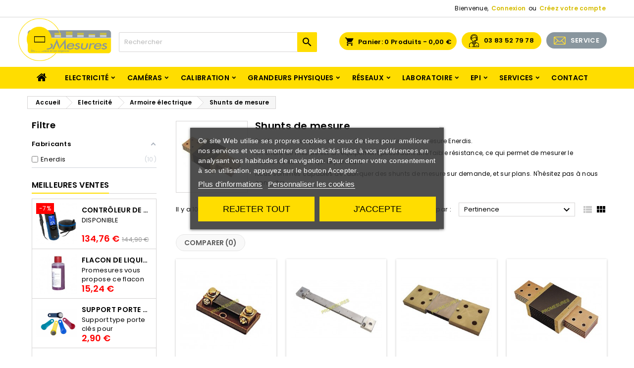

--- FILE ---
content_type: text/html; charset=utf-8
request_url: https://promesures-online.com/123-shunts-de-mesure
body_size: 33477
content:
<!doctype html>
<html lang="fr">

  <head>
    
      
  <meta charset="utf-8">


  <meta http-equiv="x-ua-compatible" content="ie=edge">



  <title>Shunts de mesure</title>
  <meta name="description" content="Shunts de mesure">
  <meta name="keywords" content="">
        <link rel="canonical" href="https://promesures-online.com/123-shunts-de-mesure">
  


  <meta name="viewport" content="width=device-width, initial-scale=1">



  <link rel="icon" type="image/vnd.microsoft.icon" href="https://promesures-online.com/img/favicon.ico?1573477829">
  <link rel="shortcut icon" type="image/x-icon" href="https://promesures-online.com/img/favicon.ico?1573477829">



    <link rel="stylesheet" href="https://promesures-online.com/themes/promesures_child/assets/cache/theme-edbc49199.css" type="text/css" media="all">


<link rel="stylesheet" href="https://fonts.googleapis.com/css?family=Poppins:400,600&amp;subset=latin,latin-ext" type="text/css" media="all" />


  

  <script type="text/javascript">
        var af_ajax = {"path":"https:\/\/promesures-online.com\/module\/amazzingfilter\/ajax?ajax=1","token":"6c4fd5653e55af1c4b077f7f4d002daa"};
        var af_classes = {"load_font":1,"icon-filter":"icon-filter","u-times":"u-times","icon-eraser":"icon-eraser","icon-lock":"icon-lock","icon-unlock-alt":"icon-unlock-alt","icon-minus":"icon-minus","icon-plus":"icon-plus","icon-check":"icon-check","icon-save":"icon-save","js-product-miniature":"js-product-miniature","pagination":"pagination"};
        var af_ids = {"main":"main"};
        var af_is_modern = 1;
        var af_param_names = {"p":"page","n":"resultsPerPage"};
        var af_product_count_text = "";
        var af_product_list_class = "af-product-list";
        var af_sep = {"all":{"dec":".","tho":"","range":" - ","replacements":[]},"url":{"dec":".","tho":"","range":"-","replacements":[]}};
        var cdpcpAjaxErrorMsg = "Il y avait un probl\u00e8me lors de la mise \u00e0 jour de votre produit la liste de comparaison. S'il vous pla\u00eet essayer de nouveau dans un moment ou essayez de rafra\u00eechir la page.";
        var cdpcpButton = "<button\n\ttype=\"button\"\n\tclass=\"btn cdpcp-compare-btn cdpcp-compare-btn--no-js btn-tertiary\"\n>\n\t<svg class=\"cdpcp-icon-add cdpcp-compare-btn__icon cdpcp-compare-btn__icon--add\">\n\t\t<use xlink:href=\"#cdpcp-icon-add\"><\/use>\n\t<\/svg>\n\n\t<svg class=\"cdpcp-icon-remove cdpcp-compare-btn__icon cdpcp-compare-btn__icon--remove\">\n\t\t<use xlink:href=\"#cdpcp-icon-remove\"><\/use>\n\t<\/svg>\n\n\t<svg class=\"cdpcp-icon-loading cdpcp-compare-btn__icon cdpcp-compare-btn__icon--loading\">\n\t\t<use xlink:href=\"#cdpcp-icon-loading\"><\/use>\n\t<\/svg>\n\n\t<span class=\"cdpcp-compare-btn__text cdpcp-compare-btn__text--add\">\n\t\tComparer\n\t<\/span>\n\n\t<span class=\"cdpcp-compare-btn__text cdpcp-compare-btn__text--remove\">\n\t\tSupprimer\n\t<\/span>\n<\/button>\n";
        var cdpcpConfig = {"filterMode":0,"footerHook":"DisplayBeforeBodyClosingTag","highlightBkg":"rgb(255, 255, 173)","highlightText":"rgb(33, 33, 33)","highlightType":"2","hoverOutlineColor":"rgb(33, 33, 33)","hoverOutlineEnabled":true,"listsButtonPosition":"below","listsButtonSelector":".js-product-miniature","popupCompareEnabled":true,"preDefinedStyle":"custom","sharingOptions":["facebook","facebook_messenger","twitter","pinterest","whatsapp","email"],"showAddToCartButton":"0","showAvailability":true,"showColorSwatches":true,"showCondition":true,"showDescription":true,"showEan":false,"showIsbn":false,"showManufacturer":false,"showPrice":true,"showProductPageButton":true,"showQuickView":true,"showReference":false,"showReviews":true,"showStickyFooterQuickView":true,"showSupplier":false,"showUpc":false,"slideOutBkgColor":"rgb(255, 255, 255)","slideOutButtonBkgColor":"rgb(255, 255, 255)","slideOutButtonBorderColor":"rgb(221, 221, 221)","slideOutButtonTextColor":"rgb(33, 33, 33)","slideOutTextColor":"rgb(33, 33, 33)","stickyBkgColor":"rgb(255, 255, 255)","stickyBorderColor":"rgb(221, 221, 221)","stickyDotColor":"rgb(33, 33, 33)","stickyFooterEnabled":true,"stickyFooterPosition":"bottom_right"};
        var cdpcpErrorTitle = "Erreur";
        var cdpcpFilterModes = {"BLACKLIST":0,"WHITELIST":1};
        var cdpcpFilteredProductIds = [];
        var cdpcpNumCompareProducts = 0;
        var cdpcpProductIds = [];
        var cdpcpToken = "f88468f6695649d2a141dab484d5bc43";
        var ctbx_controller = "https:\/\/promesures-online.com\/?fc=module&module=contactboxplus&controller=contact&ajax&action=contactform";
        var ctbx_m_send = "Envoyer";
        var ctbx_m_sending = "Envoi";
        var ctbx_message_text = "Votre message a bien \u00e9t\u00e9 envoy\u00e9. Vous recevrez une r\u00e9ponse dans les plus brefs d\u00e9lais.";
        var ctbx_message_title = "Message envoy\u00e9";
        var ctbx_productmessage_ok = "OK";
        var etsSeoFo = {"currentController":"category","conf":{"removeId":false}};
        var load_more = false;
        var order_button_content = "Cr\u00e9er un devis";
        var prestashop = {"cart":{"products":[],"totals":{"total":{"type":"total","label":"Total","amount":0,"value":"0,00\u00a0\u20ac"},"total_including_tax":{"type":"total","label":"Total TTC","amount":0,"value":"0,00\u00a0\u20ac"},"total_excluding_tax":{"type":"total","label":"Total HT :","amount":0,"value":"0,00\u00a0\u20ac"}},"subtotals":{"products":{"type":"products","label":"Sous-total","amount":0,"value":"0,00\u00a0\u20ac"},"discounts":null,"shipping":{"type":"shipping","label":"Livraison","amount":0,"value":""},"tax":{"type":"tax","label":"Taxes","amount":0,"value":"0,00\u00a0\u20ac"}},"products_count":0,"summary_string":"0 articles","vouchers":{"allowed":1,"added":[]},"discounts":[],"minimalPurchase":0,"minimalPurchaseRequired":""},"currency":{"id":1,"name":"Euro","iso_code":"EUR","iso_code_num":"978","sign":"\u20ac"},"customer":{"lastname":null,"firstname":null,"email":null,"birthday":null,"newsletter":null,"newsletter_date_add":null,"optin":null,"website":null,"company":null,"siret":null,"ape":null,"is_logged":false,"gender":{"type":null,"name":null},"addresses":[]},"language":{"name":"Fran\u00e7ais (French)","iso_code":"fr","locale":"fr-FR","language_code":"fr","is_rtl":"0","date_format_lite":"d\/m\/Y","date_format_full":"d\/m\/Y H:i:s","id":1},"page":{"title":"","canonical":"https:\/\/promesures-online.com\/123-shunts-de-mesure","meta":{"title":"Shunts de mesure","description":"Shunts de mesure","keywords":"","robots":"index"},"page_name":"category","body_classes":{"lang-fr":true,"lang-rtl":false,"country-FR":true,"currency-EUR":true,"layout-left-column":true,"page-category":true,"tax-display-enabled":true,"category-id-123":true,"category-Shunts de mesure":true,"category-id-parent-98":true,"category-depth-level-4":true},"admin_notifications":[]},"shop":{"name":"ProMesures-Online","logo":"https:\/\/promesures-online.com\/img\/promesures-online-logo-1573477829.jpg","stores_icon":"https:\/\/promesures-online.com\/img\/logo_stores.png","favicon":"https:\/\/promesures-online.com\/img\/favicon.ico"},"urls":{"base_url":"https:\/\/promesures-online.com\/","current_url":"https:\/\/promesures-online.com\/123-shunts-de-mesure","shop_domain_url":"https:\/\/promesures-online.com","img_ps_url":"https:\/\/promesures-online.com\/img\/","img_cat_url":"https:\/\/promesures-online.com\/img\/c\/","img_lang_url":"https:\/\/promesures-online.com\/img\/l\/","img_prod_url":"https:\/\/promesures-online.com\/img\/p\/","img_manu_url":"https:\/\/promesures-online.com\/img\/m\/","img_sup_url":"https:\/\/promesures-online.com\/img\/su\/","img_ship_url":"https:\/\/promesures-online.com\/img\/s\/","img_store_url":"https:\/\/promesures-online.com\/img\/st\/","img_col_url":"https:\/\/promesures-online.com\/img\/co\/","img_url":"https:\/\/promesures-online.com\/themes\/promesures_child\/assets\/img\/","css_url":"https:\/\/promesures-online.com\/themes\/promesures_child\/assets\/css\/","js_url":"https:\/\/promesures-online.com\/themes\/promesures_child\/assets\/js\/","pic_url":"https:\/\/promesures-online.com\/upload\/","pages":{"address":"https:\/\/promesures-online.com\/adresse","addresses":"https:\/\/promesures-online.com\/adresses","authentication":"https:\/\/promesures-online.com\/authentification","cart":"https:\/\/promesures-online.com\/panier","category":"https:\/\/promesures-online.com\/index.php?controller=category","cms":"https:\/\/promesures-online.com\/index.php?controller=cms","contact":"https:\/\/promesures-online.com\/contactez-nous","discount":"https:\/\/promesures-online.com\/bons-de-reduction","guest_tracking":"https:\/\/promesures-online.com\/suivi-commande-invite","history":"https:\/\/promesures-online.com\/historique-des-commandes","identity":"https:\/\/promesures-online.com\/identite","index":"https:\/\/promesures-online.com\/","my_account":"https:\/\/promesures-online.com\/mon-compte","order_confirmation":"https:\/\/promesures-online.com\/confirmation-commande","order_detail":"https:\/\/promesures-online.com\/index.php?controller=order-detail","order_follow":"https:\/\/promesures-online.com\/details-de-la-commande","order":"https:\/\/promesures-online.com\/commande","order_return":"https:\/\/promesures-online.com\/index.php?controller=order-return","order_slip":"https:\/\/promesures-online.com\/avoirs","pagenotfound":"https:\/\/promesures-online.com\/page-non-trouvee","password":"https:\/\/promesures-online.com\/mot-de-passe-oublie","pdf_invoice":"https:\/\/promesures-online.com\/index.php?controller=pdf-invoice","pdf_order_return":"https:\/\/promesures-online.com\/index.php?controller=pdf-order-return","pdf_order_slip":"https:\/\/promesures-online.com\/index.php?controller=pdf-order-slip","prices_drop":"https:\/\/promesures-online.com\/promotions","product":"https:\/\/promesures-online.com\/index.php?controller=product","search":"https:\/\/promesures-online.com\/recherche","sitemap":"https:\/\/promesures-online.com\/plan-du-site","stores":"https:\/\/promesures-online.com\/magasins","supplier":"https:\/\/promesures-online.com\/fournisseurs","register":"https:\/\/promesures-online.com\/authentification?create_account=1","order_login":"https:\/\/promesures-online.com\/commande?login=1"},"alternative_langs":[],"theme_assets":"\/themes\/promesures_child\/assets\/","actions":{"logout":"https:\/\/promesures-online.com\/?mylogout="},"no_picture_image":{"bySize":{"small_default":{"url":"https:\/\/promesures-online.com\/img\/p\/fr-default-small_default.jpg","width":98,"height":98},"cart_default":{"url":"https:\/\/promesures-online.com\/img\/p\/fr-default-cart_default.jpg","width":125,"height":125},"home_default":{"url":"https:\/\/promesures-online.com\/img\/p\/fr-default-home_default.jpg","width":259,"height":259},"medium_default":{"url":"https:\/\/promesures-online.com\/img\/p\/fr-default-medium_default.jpg","width":452,"height":452},"large_default":{"url":"https:\/\/promesures-online.com\/img\/p\/fr-default-large_default.jpg","width":800,"height":800}},"small":{"url":"https:\/\/promesures-online.com\/img\/p\/fr-default-small_default.jpg","width":98,"height":98},"medium":{"url":"https:\/\/promesures-online.com\/img\/p\/fr-default-home_default.jpg","width":259,"height":259},"large":{"url":"https:\/\/promesures-online.com\/img\/p\/fr-default-large_default.jpg","width":800,"height":800},"legend":""}},"configuration":{"display_taxes_label":true,"display_prices_tax_incl":false,"is_catalog":false,"show_prices":true,"opt_in":{"partner":false},"quantity_discount":{"type":"price","label":"Prix unitaire"},"voucher_enabled":1,"return_enabled":0},"field_required":[],"breadcrumb":{"links":[{"title":"Accueil","url":"https:\/\/promesures-online.com\/"},{"title":"Electricit\u00e9","url":"https:\/\/promesures-online.com\/161-electricite"},{"title":"Armoire \u00e9lectrique","url":"https:\/\/promesures-online.com\/98-armoire-electrique"},{"title":"Shunts de mesure","url":"https:\/\/promesures-online.com\/123-shunts-de-mesure"}],"count":4},"link":{"protocol_link":"https:\/\/","protocol_content":"https:\/\/"},"time":1768421593,"static_token":"9744c277850c368c5a4dec7e567e5378","token":"0e51cf565b42c586e8dc6bcd535633ef","debug":false};
        var psemailsubscription_subscription = "https:\/\/promesures-online.com\/module\/ps_emailsubscription\/subscription";
        var psr_icon_color = "#AEAEAE";
        var show_load_more_btn = true;
      </script>



  <script type="text/javascript">
    var lgcookieslaw_consent_mode = 1;
    var lgcookieslaw_ms_consent_mode = 0;
    var lgcookieslaw_banner_url_ajax_controller = "https://promesures-online.com/module/lgcookieslaw/ajax";     var lgcookieslaw_cookie_values = null;     var lgcookieslaw_saved_preferences = 0;
    var lgcookieslaw_ajax_calls_token = "6d5b90ea874ac7bfa8cb49d0152bbe83";
    var lgcookieslaw_reload = 0;
    var lgcookieslaw_block_navigation = 0;
    var lgcookieslaw_banner_position = 3;
    var lgcookieslaw_show_fixed_button = 1;
    var lgcookieslaw_save_user_consent = 1;
    var lgcookieslaw_reject_cookies_when_closing_banner = 0;
    var lgcookieslaw_id_banner = "1284602e8f4e01c1c8a3ac1f65e81062";
</script>


<style>
body {
background-color: #ffffff;
font-family: "Poppins", Arial, Helvetica, sans-serif;
}

.products .product-miniature .product-title {
height: 66px;
}

.products .product-miniature .product-title a {
font-size: 14px;
line-height: 16px;
}

#content-wrapper .products .product-miniature .product-desc {
height: 36px;
}

@media (min-width: 991px) {
#home_categories ul li .cat-container {
min-height: 278px;
}
}

@media (min-width: 768px) {
a#_desktop_logo {
padding-top: 10px;
padding-bottom: 10px;
}
}

nav.header-nav {
background: #ffffff;
}

nav.header-nav,
.header_sep2 #contact-link span.shop-phone,
.header_sep2 #contact-link span.shop-phone.shop-tel,
.header_sep2 #contact-link span.shop-phone:last-child,
.header_sep2 .lang_currency_top,
.header_sep2 .lang_currency_top:last-child,
.header_sep2 #_desktop_currency_selector,
.header_sep2 #_desktop_language_selector,
.header_sep2 #_desktop_user_info {
border-color: #d6d4d4;
}

#contact-link,
#contact-link a,
.lang_currency_top span.lang_currency_text,
.lang_currency_top .dropdown i.expand-more,
nav.header-nav .user-info span,
nav.header-nav .user-info a.logout,
#languages-block-top div.current,
nav.header-nav a{
color: #000000;
}

#contact-link span.shop-phone strong,
#contact-link span.shop-phone strong a,
.lang_currency_top span.expand-more,
nav.header-nav .user-info a.account {
color: #d6bd00;
}

#contact-link span.shop-phone i {
color: #d6bd00;
}

.header-top {
background: #ffffff;
}

div#search_widget form button[type=submit] {
background: #ffdd00;
color: #000000;
}

div#search_widget form button[type=submit]:hover {
background: #ebd000;
color: #000000;
}


#header div#_desktop_cart .blockcart .header {
background: #ffdd00;
}

#header div#_desktop_cart .blockcart .header a.cart_link {
color: #000000;
}


#homepage-slider .bx-wrapper .bx-pager.bx-default-pager a:hover,
#homepage-slider .bx-wrapper .bx-pager.bx-default-pager a.active{
background: #ffdd00;
}

div#rwd_menu {
background: #ffdd00;
}

div#rwd_menu,
div#rwd_menu a {
color: #000000;
}

div#rwd_menu,
div#rwd_menu .rwd_menu_item,
div#rwd_menu .rwd_menu_item:first-child {
border-color: #ffdd00;
}

div#rwd_menu .rwd_menu_item:hover,
div#rwd_menu .rwd_menu_item:focus,
div#rwd_menu .rwd_menu_item a:hover,
div#rwd_menu .rwd_menu_item a:focus {
color: #000000;
background: #ebd000;
}

#mobile_top_menu_wrapper2 .top-menu li a:hover,
.rwd_menu_open ul.user_info li a:hover {
background: #ebd000;
color: #000000;
}

#_desktop_top_menu{
background: #ffdd00;
}

#_desktop_top_menu,
#_desktop_top_menu > ul > li,
.menu_sep1 #_desktop_top_menu > ul > li,
.menu_sep1 #_desktop_top_menu > ul > li:last-child,
.menu_sep2 #_desktop_top_menu,
.menu_sep2 #_desktop_top_menu > ul > li,
.menu_sep2 #_desktop_top_menu > ul > li:last-child,
.menu_sep3 #_desktop_top_menu,
.menu_sep4 #_desktop_top_menu,
.menu_sep5 #_desktop_top_menu,
.menu_sep6 #_desktop_top_menu {
border-color: #ffdd00;
}

#_desktop_top_menu > ul > li > a {
color: #000000;
}

#_desktop_top_menu > ul > li:hover > a {
color: #000000;
background: #ebd000;
}

.submenu1 #_desktop_top_menu .popover.sub-menu ul.top-menu li a:hover {
background: #ebd000;
color: #000000;
}

#home_categories .homecat_title span {
border-color: #ffdd00;
}

#home_categories ul li .homecat_name span {
background: #ffdd00;
}

#home_categories ul li a.view_more {
background: #ffdd00;
color: #000000;
border-color: #ffdd00;
}

#home_categories ul li a.view_more:hover {
background: #d6bd00;
color: #000000;
border-color: #d6bd00;
}

.columns .text-uppercase a,
.columns .text-uppercase span,
.columns div#_desktop_cart .cart_index_title a,
#home_man_product .catprod_title a span {
border-color: #ffdd00;
}

#index .tabs ul.nav-tabs li.nav-item a.active,
#index .tabs ul.nav-tabs li.nav-item a:hover,
.index_title a,
.index_title span {
border-color: #ffdd00;
}

a.product-flags-plist span.product-flag.new,
#home_cat_product a.product-flags-plist span.product-flag.new,
#product #content .product-flags li,
#product #content .product-flags .product-flag.new {
background: #ffdd00;
}

.products .product-miniature .product-title a,
#home_cat_product ul li .right-block .name_block a {
color: #000000;
}

.products .product-miniature span.price,
#home_cat_product ul li .product-price-and-shipping .price,
.ui-widget .search_right span.search_price {
color: #ff5722;
}

.button-container .add-to-cart:hover,
#subcart .cart-buttons .viewcart:hover {
background: #d6bd00;
color: #000000;
border-color: #d6bd00;
}

.button-container .add-to-cart,
.button-container .add-to-cart:disabled,
#subcart .cart-buttons .viewcart {
background: #ffdd00;
color: #000000;
border-color: #ffdd00;
}

#home_cat_product .catprod_title span {
border-color: #ffdd00;
}

#home_man .man_title span {
border-color: #ffdd00;
}

div#angarinfo_block .icon_cms {
color: #ffdd00;
}

.footer-container {
background: #1b1a1b;
}

.footer-container,
.footer-container .h3,
.footer-container .links .title,
.row.social_footer {
border-color: #363636;
}

.footer-container .h3 span,
.footer-container .h3 a,
.footer-container .links .title span.h3,
.footer-container .links .title a.h3 {
border-color: #ffdd00;
}

.footer-container,
.footer-container .h3,
.footer-container .links .title .h3,
.footer-container a,
.footer-container li a,
.footer-container .links ul>li a {
color: #ffffff;
}

.block_newsletter .btn-newsletter {
background: #ffdd00;
color: #000000;
}

.block_newsletter .btn-newsletter:hover {
background: #d6bd00;
color: #000000;
}

.footer-container .bottom-footer {
background: #1b1a1b;
border-color: #363636;
color: #ffffff;
}

.product-prices .current-price span.price {
color: #ff5722;
}

.product-add-to-cart button.btn.add-to-cart:hover {
background: #d6bd00;
color: #000000;
border-color: #d6bd00;
}

.product-add-to-cart button.btn.add-to-cart,
.product-add-to-cart button.btn.add-to-cart:disabled {
background: #ffdd00;
color: #000000;
border-color: #ffdd00;
}

#product .tabs ul.nav-tabs li.nav-item a.active,
#product .tabs ul.nav-tabs li.nav-item a:hover,
#product .index_title span,
.page-product-heading span,
body #product-comments-list-header .comments-nb {
border-color: #ffdd00;
}

.btn-primary:hover {
background: #d6bd00;
color: #000000;
border-color: #d6bd00;
}

.btn-primary,
.btn-primary.disabled,
.btn-primary:disabled,
.btn-primary.disabled:hover {
background: #ffdd00;
color: #000000;
border-color: #ffdd00;
}

.btn-secondary:hover {
background: #eeeeee;
color: #000000;
border-color: #d8d8d8;
}

.btn-secondary,
.btn-secondary.disabled,
.btn-secondary:disabled,
.btn-secondary.disabled:hover {
background: #f6f6f6;
color: #000000;
border-color: #d8d8d8;
}

.form-control:focus, .input-group.focus {
border-color: #dbdbdb;;
outline-color: #dbdbdb;;
}

body .pagination .page-list .current a,
body .pagination .page-list a:hover,
body .pagination .page-list .current a.disabled,
body .pagination .page-list .current a.disabled:hover {
color: #ffdd00;
}

.page-my-account #content .links a:hover i {
color: #ffdd00;
}

#scroll_top {
background: #ffdd00;
color: #000000;
}

#scroll_top:hover,
#scroll_top:focus {
background: #d6bd00;
color: #000000;
}

</style><script async src="https://www.googletagmanager.com/gtag/js?id=G-R8MD2R20T3"></script>
<script>
  window.dataLayer = window.dataLayer || [];
  function gtag(){dataLayer.push(arguments);}
  gtag('js', new Date());
  gtag(
    'config',
    'G-R8MD2R20T3',
    {
      'debug_mode':false
                      }
  );
</script>

          <meta property="og:url" content="https://promesures-online.com/123-shunts-de-mesure" />
      <meta property="og:title" content="Shunts de mesure" />
      <meta property="og:description" content="Shunts de mesure" />
      <meta property="og:image" content="https://promesures-online.com/c/123-category_default/shunts-de-mesure.jpg" />
      <meta property="og:type" content="article" />
                                                                
  <script type='application/ld+json' class='ets-seo-schema-graph--main'>
    {"@context":"https://schema.org","@graph":[{"@type":"WebSite","@id":"https://promesures-online.com/#website","url":"https://promesures-online.com/","name":"ProMesures-Online","potentialAction":{"@type":"SearchAction","target":"https://promesures-online.com/search?s={search_term_string}","query-input":"required name=search_term_string"}},{"@type":"BreadcrumbList","@id":"https://promesures-online.com/#breadcrumb","itemListElement":[{"@type":"ListItem","position":1,"item":{"@type":"WebPage","name":"Home","@id":"https://promesures-online.com/","url":"https://promesures-online.com/"}},{"@type":"ListItem","position":2,"item":{"@type":"WebPage","name":"Shunts de mesure","@id":"https://promesures-online.com/123-shunts-de-mesure","url":"https://promesures-online.com/123-shunts-de-mesure"}}]}]}
</script>
<style type="text/css">@media(max-width:767px){#amazzing_filter{position:fixed;opacity:0;}}</style><style>
			.cdpcp__menu,
		.cdpcp__items-wrapper {
			background-color: rgb(255, 255, 255) !important;
			border-color: rgb(221, 221, 221) !important;
		}

		.cdpcp-menu__button {
			color: rgb(33, 33, 33) !important;
		}

		.cdpcp__slideout {
			background-color: rgb(255, 255, 255) !important;
			color: rgb(33, 33, 33) !important;
		}

		.cdpcp-slideout__button {
			background-color: rgb(255, 255, 255) !important;
			border-color: rgb(221, 221, 221) !important;
			color: rgb(33, 33, 33) !important;
		}
	
	
				@media only screen {
			.cdpcp-highlight,
			.cdpcp-highlight > * {
				background-color: rgb(255, 255, 173) !important;
				color: rgb(33, 33, 33) !important;
			}
		}
	
			@media (min-width: 768px) {
			.cdpcp-table__feature-row:hover {
				outline: 1px solid rgb(33, 33, 33) !important;
			}
		}
	</style>




    
  </head>

  <body id="category" class="lang-fr country-fr currency-eur layout-left-column page-category tax-display-enabled category-id-123 category-shunts-de-mesure category-id-parent-98 category-depth-level-4  ps_176
	no_bg #ffffff bg_attatchment_fixed bg_position_tl bg_repeat_xy bg_size_initial slider_position_column slider_controls_black banners_top2 banners_top_tablets2 banners_top_phones1 banners_bottom2 banners_bottom_tablets2 banners_bottom_phones1 submenu1 pl_1col_qty_5 pl_2col_qty_4 pl_3col_qty_3 pl_1col_qty_bigtablets_4 pl_2col_qty_bigtablets_3 pl_3col_qty_bigtablets_2 pl_1col_qty_tablets_3 pl_1col_qty_phones_1 home_tabs1 pl_border_type2 66 14 16 pl_button_icon_no pl_button_qty2 pl_desc_no pl_reviews_yes pl_availability_yes  hide_reference_no hide_reassurance_yes product_tabs1    menu_sep1 header_sep1 slider_boxed feat_cat_style2 feat_cat4 feat_cat_bigtablets2 feat_cat_tablets2 feat_cat_phones0 all_products_yes pl_colors_yes newsletter_info_yes stickycart_yes stickymenu_yes homeicon_no pl_man_yes product_hide_man_no  pl_ref_yes  mainfont_Poppins bg_white standard_carusele not_logged ">

    
      
    

    <main>
      
              

      <header id="header">
        
          


  <div class="header-banner">
    
  </div>



  <nav class="header-nav">
    <div class="container">
      <div class="row">
          <div class="col-md-12 col-xs-12">
            <div id="_desktop_contact_link">
  <div id="contact-link">

			<span class="shop-phone contact_link">
			<a href="https://promesures-online.com/contactez-nous">Contact</a>
		</span>
	
			


<div class="telephone" style="float:right;font-weight:bold;padding:2px 15px;display:flex;align-items:center;margin-left:10px;background:#89969e;border-radius:20px;">
<svg id="Groupe_7" data-name="Groupe 7" xmlns="http://www.w3.org/2000/svg" width="23.847" height="16.737" viewBox="0 0 23.847 16.737">
  <path id="Tracé_10" data-name="Tracé 10" d="M438-16.479V-29.5a4.421,4.421,0,0,1,.213-.658,2.1,2.1,0,0,1,2.037-1.2H459.6c.054,0,.109,0,.163,0a2.118,2.118,0,0,1,1.648.823,2.573,2.573,0,0,1,.438,1.035v13.017a4.4,4.4,0,0,1-.211.656,2.1,2.1,0,0,1-2.037,1.2H440.25c-.054,0-.109,0-.163,0a1.99,1.99,0,0,1-1.666-.867A5.59,5.59,0,0,1,438-16.479Zm2.41-13.476c.069.075.108.12.15.162q3.9,3.877,7.809,7.752a2.1,2.1,0,0,0,3.106,0q3.917-3.88,7.825-7.768c.039-.039.07-.086.12-.148Zm.137,13.923H459.3l-5.882-5.989c-.339.345-.651.666-.967.984a3.456,3.456,0,0,1-2.331,1.07,3.462,3.462,0,0,1-2.727-1.069c-.317-.316-.628-.638-.966-.982Zm-1.138-1.028.055.037,5.846-5.945-5.9-5.985Zm15.051-5.874,5.97,5.921V-28.987Z" transform="translate(-438 31.356)" fill="#fedd3a"></path>
</svg>
<div style="font-weight:bold;margin-left:10px;color:#ffffff"><a href="mailto: support@promesures.com" style="color:#ffffff">SERVICE</a></div></div>



<div class="telephone" style="float:right;font-weight:bold;padding:2px 15px;display:flex;align-items:center;margin-left:10px;background:#ffdd00;border-radius:20px;">
<svg xmlns="http://www.w3.org/2000/svg" width="19.776" height="25.927" viewBox="0 0 19.776 25.927">
  <g id="Groupe_6" data-name="Groupe 6" transform="translate(0 0)">
    <path id="Tracé_1" data-name="Tracé 1" d="M2010.882,790a12.826,12.826,0,0,1,1.815.42,6.99,6.99,0,0,1,4.723,6.054c.037.3.02.607.044.909a11.561,11.561,0,0,1,.132,1.6c-.06.956-.14,1.908-.153,2.868a1.328,1.328,0,0,1-1.253,1.273c-.512.041-1.029.01-1.542.032a.6.6,0,0,0-.336.155c-.381.331-.751.674-1.12,1.018a.373.373,0,0,0-.135.213c-.013.438-.006.876-.006,1.331.607.18,1.2.354,1.8.534a13.8,13.8,0,0,1,2.787,1.114,4.821,4.821,0,0,1,2.279,2.383,4.25,4.25,0,0,1,.3,1.606q0,1.9,0,3.8c0,.44-.177.618-.612.618h-12.506c-.368,0-.6-.195-.61-.5s.235-.513.617-.515l.911,0a.562.562,0,0,0,.077-.016c.135-.584.273-1.18.41-1.777.113-.493.234-.984.331-1.48a1.206,1.206,0,0,0-.012-.491c-.115-.492-.253-.978-.393-1.5l-.468.3a.524.524,0,0,1-.856-.217c-.392-.755-.777-1.513-1.178-2.294-.148.046-.29.088-.431.134a9.816,9.816,0,0,0-2.43,1.108,3.316,3.316,0,0,0-1.615,3.016c.027.97.005,1.941.005,2.911v.307c.31,0,.6,0,.9,0,.377,0,.594.189.594.505s-.218.5-.593.506c-.447,0-.895,0-1.342,0a.5.5,0,0,1-.565-.561c0-1.316-.011-2.633,0-3.949a4.174,4.174,0,0,1,1.987-3.531,12.061,12.061,0,0,1,3.367-1.475q.8-.246,1.6-.467a.237.237,0,0,0,.206-.281c-.014-.345-.013-.692,0-1.038a.341.341,0,0,0-.177-.326,5.01,5.01,0,0,1-2.07-2.958c-.049-.193-.14-.224-.314-.225a1.8,1.8,0,0,1-1.927-1.378,6.02,6.02,0,0,1-.029-1.356c.012-.384.093-.766.1-1.149a7.176,7.176,0,0,1,6.388-7.189c.066-.009.131-.028.2-.043Zm2.09,13.149h-.274c-.725,0-1.45,0-2.176,0a1.407,1.407,0,0,1-.35-.035.5.5,0,0,1,.069-.965,2,2,0,0,1,.278-.011c1.054,0,2.108,0,3.162,0a.278.278,0,0,0,.31-.191,3.908,3.908,0,0,0,.323-.9c.079-.836.1-1.678.128-2.518a.276.276,0,0,0-.128-.191c-.45-.281-.9-.566-1.363-.822a1.968,1.968,0,0,0-1.754-.1c-.532.211-1.07.408-1.606.608a8.836,8.836,0,0,1-3.209.611.755.755,0,0,0-.136.019,13.5,13.5,0,0,0,.016,2.012,4.065,4.065,0,0,0,4.392,3.5A3.58,3.58,0,0,0,2012.972,803.149Zm1.767,4.286c-.048.088-.09.16-.127.234q-.515,1-1.028,2c-.24.465-.507.535-.934.247-.131-.088-.262-.175-.389-.259a4.007,4.007,0,0,0-.2,3.071,2.87,2.87,0,0,1,.093.393c.137.6.275,1.191.41,1.772h6.633c0-1.166,0-2.313,0-3.46a3.046,3.046,0,0,0-1.112-2.373A9.092,9.092,0,0,0,2014.739,807.434Zm-.3-10.225c0-.1,0-.163,0-.222a4.126,4.126,0,0,0-8.241.422c0,.186.072.238.239.22a9.361,9.361,0,0,0,1.527-.178,28.912,28.912,0,0,0,2.746-.934,3.222,3.222,0,0,1,2.978.243C2013.925,796.9,2014.161,797.044,2014.439,797.209Zm-9.258-.328a5.175,5.175,0,0,1,4.925-4.8,4.97,4.97,0,0,1,3.25.99,5.127,5.127,0,0,1,2.106,3.82c.176.011.336.013.494.032s.313.054.5.088a5.967,5.967,0,0,0-3.067-5.159,5.831,5.831,0,0,0-6.643.334,5.919,5.919,0,0,0-2.543,4.8Zm6.341,18.024c-.222-.979-.435-1.931-.66-2.88a.26.26,0,0,0-.194-.131c-.2-.018-.405,0-.606-.01-.183-.013-.265.043-.3.235-.1.5-.223.985-.335,1.477-.1.431-.192.863-.291,1.308Zm.514-9.99a5.333,5.333,0,0,1-3.422,0c0,.341-.006.644,0,.946a.266.266,0,0,0,.105.18c.492.34.987.676,1.489,1a.266.266,0,0,0,.237,0c.487-.317.968-.644,1.447-.973.057-.039.131-.107.133-.164C2012.042,805.585,2012.036,805.267,2012.036,804.915Zm-1.715,5.96a2.06,2.06,0,0,0,.378-.006.269.269,0,0,0,.184-.142c.149-.518.287-1.039.417-1.562a.236.236,0,0,0-.073-.2c-.251-.185-.509-.36-.775-.523a.278.278,0,0,0-.241,0c-.266.162-.526.337-.775.523a.261.261,0,0,0-.078.219c.094.4.206.8.31,1.2C2009.8,810.875,2009.8,810.875,2010.32,810.875Zm-.9-3.136c-.458-.309-.882-.6-1.308-.88a.2.2,0,0,0-.138-.036c-.35.1-.7.208-1.064.32l.874,1.7Zm3.45,1.1.872-1.7c-.362-.11-.7-.214-1.034-.311a.191.191,0,0,0-.142.016c-.44.291-.877.586-1.333.893Zm-7.7-8.76v-2.14c-.735-.084-1.114.249-1.115.959q0,.114,0,.227A.871.871,0,0,0,2005.167,800.082Zm10.317-2.131v2.122c.721.1,1.112-.238,1.115-.93,0-.1,0-.2,0-.3A.854.854,0,0,0,2015.484,797.952Zm-.431,4.181c.344,0,.662.01.98,0a.393.393,0,0,0,.411-.394c.016-.24,0-.481,0-.695-.319.025-.619.041-.916.076a.269.269,0,0,0-.2.124C2015.232,801.522,2015.152,801.811,2015.053,802.133Z" transform="translate(-2000.436 -790)"></path>
    <path id="Tracé_2" data-name="Tracé 2" d="M2057.219,1158.81a.5.5,0,0,1-.489.5.5.5,0,1,1,0-1.009A.5.5,0,0,1,2057.219,1158.81Z" transform="translate(-2052.439 -1133.389)"></path>
    <path id="Tracé_3" data-name="Tracé 3" d="M2204.915,1120.84c.4,0,.809,0,1.213,0a.51.51,0,1,1,0,1.011q-1.214,0-2.428,0a.508.508,0,1,1,0-1.01C2204.106,1120.837,2204.51,1120.84,2204.915,1120.84Z" transform="translate(-2189.428 -1098.459)"></path>
  </g>
</svg>
<div style="font-weight:bold;margin-left:10px"><a href="tel:0383527978" style="text-decoration:none">03 83 52 79 78</a></div></div>



	
			<span class="shop-phone shop-email">
			<i class="fa fa-envelope"></i>
			<span class="shop-phone_text">Email:</span>
			<strong><a href="&#109;&#97;&#105;&#108;&#116;&#111;&#58;%73%75%70%70%6f%72%74@%70%72%6f%6d%65%73%75%72%65%73.%63%6f%6d" >&#x73;&#x75;&#x70;&#x70;&#x6f;&#x72;&#x74;&#x40;&#x70;&#x72;&#x6f;&#x6d;&#x65;&#x73;&#x75;&#x72;&#x65;&#x73;&#x2e;&#x63;&#x6f;&#x6d;</a></strong>
		</span>
	
  </div>
</div>


            <div id="_desktop_user_info">
  <div class="user-info">


	<ul class="user_info hidden-md-up">

		
			<li><a href="https://promesures-online.com/mon-compte" title="Identifiez-vous" rel="nofollow">Connexion</a></li>
			<li><a href="https://promesures-online.com/authentification?create_account=1" title="Identifiez-vous" rel="nofollow">Créez votre compte</a></li>

		
	</ul>


	<div class="hidden-sm-down">
		<span class="welcome">Bienvenue,</span>
					<a class="account" href="https://promesures-online.com/mon-compte" title="Identifiez-vous" rel="nofollow">Connexion</a>

			<span class="or">ou</span>

			<a class="account" href="https://promesures-online.com/authentification?create_account=1" title="Identifiez-vous" rel="nofollow">Créez votre compte</a>
			</div>


  </div>
</div>
          </div>
      </div>
    </div>
  </nav>



  <div class="header-top">
    <div class="container">
	  <div class="row">
		<a href="https://promesures-online.com/" class="col-md-2 hidden-sm-down2" id="_desktop_logo">
			<img class="logo img-responsive" src="https://promesures-online.com/img/promesures-online-logo-1573477829.jpg" alt="ProMesures-Online">
		</a>
		
<div id="_desktop_cart">

	<div class="cart_top">

		<div class="blockcart cart-preview inactive" data-refresh-url="//promesures-online.com/module/ps_shoppingcart/ajax">



<div class="telephone hidden-sm-down" style="float:right;font-weight:bold;padding:8px 15px 7px;display:flex;align-items:center;margin-left:10px;background:#89969e;border-radius:20px;">
<svg id="Groupe_7" data-name="Groupe 7" xmlns="http://www.w3.org/2000/svg" width="23.847" height="16.737" viewBox="0 0 23.847 16.737">
  <path id="Tracé_10" data-name="Tracé 10" d="M438-16.479V-29.5a4.421,4.421,0,0,1,.213-.658,2.1,2.1,0,0,1,2.037-1.2H459.6c.054,0,.109,0,.163,0a2.118,2.118,0,0,1,1.648.823,2.573,2.573,0,0,1,.438,1.035v13.017a4.4,4.4,0,0,1-.211.656,2.1,2.1,0,0,1-2.037,1.2H440.25c-.054,0-.109,0-.163,0a1.99,1.99,0,0,1-1.666-.867A5.59,5.59,0,0,1,438-16.479Zm2.41-13.476c.069.075.108.12.15.162q3.9,3.877,7.809,7.752a2.1,2.1,0,0,0,3.106,0q3.917-3.88,7.825-7.768c.039-.039.07-.086.12-.148Zm.137,13.923H459.3l-5.882-5.989c-.339.345-.651.666-.967.984a3.456,3.456,0,0,1-2.331,1.07,3.462,3.462,0,0,1-2.727-1.069c-.317-.316-.628-.638-.966-.982Zm-1.138-1.028.055.037,5.846-5.945-5.9-5.985Zm15.051-5.874,5.97,5.921V-28.987Z" transform="translate(-438 31.356)" fill="#fedd3a"/>
</svg>
<div style="font-weight:bold;margin-left:10px;color:#ffffff"><a href="mailto:support@promesures.com" style="color:#ffffff">SERVICE</a></div></div>


<div class="telephone hidden-sm-down" style="float:right;font-weight:bold;padding:4px 15px;display:flex;align-items:center;margin-left:10px;background:#ffdd00;border-radius:20px;z-index:999">
<svg xmlns="http://www.w3.org/2000/svg" width="19.776" height="25.927" viewBox="0 0 19.776 25.927">
  <g id="Groupe_6" data-name="Groupe 6" transform="translate(0 0)">
    <path id="Tracé_1" data-name="Tracé 1" d="M2010.882,790a12.826,12.826,0,0,1,1.815.42,6.99,6.99,0,0,1,4.723,6.054c.037.3.02.607.044.909a11.561,11.561,0,0,1,.132,1.6c-.06.956-.14,1.908-.153,2.868a1.328,1.328,0,0,1-1.253,1.273c-.512.041-1.029.01-1.542.032a.6.6,0,0,0-.336.155c-.381.331-.751.674-1.12,1.018a.373.373,0,0,0-.135.213c-.013.438-.006.876-.006,1.331.607.18,1.2.354,1.8.534a13.8,13.8,0,0,1,2.787,1.114,4.821,4.821,0,0,1,2.279,2.383,4.25,4.25,0,0,1,.3,1.606q0,1.9,0,3.8c0,.44-.177.618-.612.618h-12.506c-.368,0-.6-.195-.61-.5s.235-.513.617-.515l.911,0a.562.562,0,0,0,.077-.016c.135-.584.273-1.18.41-1.777.113-.493.234-.984.331-1.48a1.206,1.206,0,0,0-.012-.491c-.115-.492-.253-.978-.393-1.5l-.468.3a.524.524,0,0,1-.856-.217c-.392-.755-.777-1.513-1.178-2.294-.148.046-.29.088-.431.134a9.816,9.816,0,0,0-2.43,1.108,3.316,3.316,0,0,0-1.615,3.016c.027.97.005,1.941.005,2.911v.307c.31,0,.6,0,.9,0,.377,0,.594.189.594.505s-.218.5-.593.506c-.447,0-.895,0-1.342,0a.5.5,0,0,1-.565-.561c0-1.316-.011-2.633,0-3.949a4.174,4.174,0,0,1,1.987-3.531,12.061,12.061,0,0,1,3.367-1.475q.8-.246,1.6-.467a.237.237,0,0,0,.206-.281c-.014-.345-.013-.692,0-1.038a.341.341,0,0,0-.177-.326,5.01,5.01,0,0,1-2.07-2.958c-.049-.193-.14-.224-.314-.225a1.8,1.8,0,0,1-1.927-1.378,6.02,6.02,0,0,1-.029-1.356c.012-.384.093-.766.1-1.149a7.176,7.176,0,0,1,6.388-7.189c.066-.009.131-.028.2-.043Zm2.09,13.149h-.274c-.725,0-1.45,0-2.176,0a1.407,1.407,0,0,1-.35-.035.5.5,0,0,1,.069-.965,2,2,0,0,1,.278-.011c1.054,0,2.108,0,3.162,0a.278.278,0,0,0,.31-.191,3.908,3.908,0,0,0,.323-.9c.079-.836.1-1.678.128-2.518a.276.276,0,0,0-.128-.191c-.45-.281-.9-.566-1.363-.822a1.968,1.968,0,0,0-1.754-.1c-.532.211-1.07.408-1.606.608a8.836,8.836,0,0,1-3.209.611.755.755,0,0,0-.136.019,13.5,13.5,0,0,0,.016,2.012,4.065,4.065,0,0,0,4.392,3.5A3.58,3.58,0,0,0,2012.972,803.149Zm1.767,4.286c-.048.088-.09.16-.127.234q-.515,1-1.028,2c-.24.465-.507.535-.934.247-.131-.088-.262-.175-.389-.259a4.007,4.007,0,0,0-.2,3.071,2.87,2.87,0,0,1,.093.393c.137.6.275,1.191.41,1.772h6.633c0-1.166,0-2.313,0-3.46a3.046,3.046,0,0,0-1.112-2.373A9.092,9.092,0,0,0,2014.739,807.434Zm-.3-10.225c0-.1,0-.163,0-.222a4.126,4.126,0,0,0-8.241.422c0,.186.072.238.239.22a9.361,9.361,0,0,0,1.527-.178,28.912,28.912,0,0,0,2.746-.934,3.222,3.222,0,0,1,2.978.243C2013.925,796.9,2014.161,797.044,2014.439,797.209Zm-9.258-.328a5.175,5.175,0,0,1,4.925-4.8,4.97,4.97,0,0,1,3.25.99,5.127,5.127,0,0,1,2.106,3.82c.176.011.336.013.494.032s.313.054.5.088a5.967,5.967,0,0,0-3.067-5.159,5.831,5.831,0,0,0-6.643.334,5.919,5.919,0,0,0-2.543,4.8Zm6.341,18.024c-.222-.979-.435-1.931-.66-2.88a.26.26,0,0,0-.194-.131c-.2-.018-.405,0-.606-.01-.183-.013-.265.043-.3.235-.1.5-.223.985-.335,1.477-.1.431-.192.863-.291,1.308Zm.514-9.99a5.333,5.333,0,0,1-3.422,0c0,.341-.006.644,0,.946a.266.266,0,0,0,.105.18c.492.34.987.676,1.489,1a.266.266,0,0,0,.237,0c.487-.317.968-.644,1.447-.973.057-.039.131-.107.133-.164C2012.042,805.585,2012.036,805.267,2012.036,804.915Zm-1.715,5.96a2.06,2.06,0,0,0,.378-.006.269.269,0,0,0,.184-.142c.149-.518.287-1.039.417-1.562a.236.236,0,0,0-.073-.2c-.251-.185-.509-.36-.775-.523a.278.278,0,0,0-.241,0c-.266.162-.526.337-.775.523a.261.261,0,0,0-.078.219c.094.4.206.8.31,1.2C2009.8,810.875,2009.8,810.875,2010.32,810.875Zm-.9-3.136c-.458-.309-.882-.6-1.308-.88a.2.2,0,0,0-.138-.036c-.35.1-.7.208-1.064.32l.874,1.7Zm3.45,1.1.872-1.7c-.362-.11-.7-.214-1.034-.311a.191.191,0,0,0-.142.016c-.44.291-.877.586-1.333.893Zm-7.7-8.76v-2.14c-.735-.084-1.114.249-1.115.959q0,.114,0,.227A.871.871,0,0,0,2005.167,800.082Zm10.317-2.131v2.122c.721.1,1.112-.238,1.115-.93,0-.1,0-.2,0-.3A.854.854,0,0,0,2015.484,797.952Zm-.431,4.181c.344,0,.662.01.98,0a.393.393,0,0,0,.411-.394c.016-.24,0-.481,0-.695-.319.025-.619.041-.916.076a.269.269,0,0,0-.2.124C2015.232,801.522,2015.152,801.811,2015.053,802.133Z" transform="translate(-2000.436 -790)"/>
    <path id="Tracé_2" data-name="Tracé 2" d="M2057.219,1158.81a.5.5,0,0,1-.489.5.5.5,0,1,1,0-1.009A.5.5,0,0,1,2057.219,1158.81Z" transform="translate(-2052.439 -1133.389)"/>
    <path id="Tracé_3" data-name="Tracé 3" d="M2204.915,1120.84c.4,0,.809,0,1.213,0a.51.51,0,1,1,0,1.011q-1.214,0-2.428,0a.508.508,0,1,1,0-1.01C2204.106,1120.837,2204.51,1120.84,2204.915,1120.84Z" transform="translate(-2189.428 -1098.459)"/>
  </g>
</svg>
<div style="font-weight:bold;margin-left:10px"><a href="tel:0383527978" style="text-decoration:none">03 83 52 79 78</a></div></div>

			<div class="header">
			
				<div class="cart_index_title">
					<a class="cart_link" rel="nofollow" href="//promesures-online.com/panier?action=show">
						<i class="material-icons shopping-cart">shopping_cart</i>
						<span class="hidden-sm-down cart_title">Panier:</span>
						<span class="cart-products-count">
							0<span> Produits - 0,00 €</span>
						</span>
					</a>
				</div>


				<div id="subcart">

					<ul class="cart_products">

											<li>Il n'y a plus d'articles dans votre panier</li>
					
										</ul>

					<ul class="cart-subtotals">

				
						<li>
							<span class="text">Livraison</span>
							<span class="value"></span>
							<span class="clearfix"></span>
						</li>

						<li>
							<span class="text">Total</span>
							<span class="value">0,00 €</span>
							<span class="clearfix"></span>
						</li>

					</ul>

					<div class="cart-buttons">
						<a class="btn btn-primary viewcart" href="//promesures-online.com/panier?action=show">Commander <i class="material-icons">&#xE315;</i></a>
											</div>

				</div>

			</div>




		</div>

	</div>

</div>





<!-- Block search module TOP -->
<div id="_desktop_search_widget" class="col-lg-4 col-md-4 col-sm-12 search-widget hidden-sm-down ">
	<div id="search_widget" data-search-controller-url="//promesures-online.com/recherche">
		<form method="get" action="//promesures-online.com/recherche">
			<input type="hidden" name="controller" value="search">
			<input type="text" name="s" value="" placeholder="Rechercher" aria-label="Rechercher">
			<button type="submit">
				<i class="material-icons search">&#xE8B6;</i>
				<span class="hidden-xl-down">Rechercher</span>
			</button>
		</form>
	</div>
</div>
<!-- /Block search module TOP -->


		<div class="clearfix"></div>
	  </div>
    </div>

	<div id="rwd_menu" class="hidden-md-up">
		<div class="container">
			<div id="menu-icon2" class="rwd_menu_item"><i class="material-icons d-inline">&#xE5D2;</i></div>
			<div id="search-icon" class="rwd_menu_item"><i class="material-icons search">&#xE8B6;</i></div>
			<div id="user-icon" class="rwd_menu_item"><i class="material-icons logged">&#xE7FF;</i></div>
			<div id="_mobile_cart" class="rwd_menu_item"></div>
		</div>
		<div class="clearfix"></div>
	</div>

	<div class="container">
		<div id="mobile_top_menu_wrapper2" class="rwd_menu_open hidden-md-up" style="display:none;">
			<div class="js-top-menu mobile" id="_mobile_top_menu"></div>
		</div>

		<div id="mobile_search_wrapper" class="rwd_menu_open hidden-md-up" style="display:none;">
			<div id="_mobile_search_widget"></div>
		</div>

		<div id="mobile_user_wrapper" class="rwd_menu_open hidden-md-up" style="display:none;">
			<div id="_mobile_user_info"></div>
		</div>
	</div>
  </div>
  

<div class="menu js-top-menu position-static hidden-sm-down" id="_desktop_top_menu">
    
          <ul class="top-menu container" id="top-menu" data-depth="0">

					<li class="home_icon"><a href="https://promesures-online.com/"><i class="icon-home"></i><span>Accueil</span></a></li>
		
                    <li class="category" id="category-161">
                          <a
                class="dropdown-item sf-with-ul"
                href="https://promesures-online.com/161-electricite" data-depth="0"
                              >
                                                                      <span class="float-xs-right hidden-md-up">
                    <span data-target="#top_sub_menu_95990" data-toggle="collapse" class="navbar-toggler collapse-icons">
                      <i class="material-icons add">&#xE313;</i>
                      <i class="material-icons remove">&#xE316;</i>
                    </span>
                  </span>
                                Electricité
              </a>
                            <div  class="popover sub-menu js-sub-menu collapse" id="top_sub_menu_95990">
                
          <ul class="top-menu container"  data-depth="1">

		
                    <li class="category" id="category-13">
                          <a
                class="dropdown-item dropdown-submenu sf-with-ul"
                href="https://promesures-online.com/13-analyse-de-reseaux" data-depth="1"
                              >
                                                                      <span class="float-xs-right hidden-md-up">
                    <span data-target="#top_sub_menu_44998" data-toggle="collapse" class="navbar-toggler collapse-icons">
                      <i class="material-icons add">&#xE313;</i>
                      <i class="material-icons remove">&#xE316;</i>
                    </span>
                  </span>
                                Analyse de réseaux
              </a>
                            <div  class="collapse" id="top_sub_menu_44998">
                
          <ul class="top-menu container"  data-depth="2">

		
                    <li class="category" id="category-178">
                          <a
                class="dropdown-item"
                href="https://promesures-online.com/178-accessoires" data-depth="2"
                              >
                                Accessoires
              </a>
                          </li>
                    <li class="category" id="category-69">
                          <a
                class="dropdown-item"
                href="https://promesures-online.com/69-energie-puissance" data-depth="2"
                              >
                                Energie &amp; Puissance
              </a>
                          </li>
                    <li class="category" id="category-68">
                          <a
                class="dropdown-item"
                href="https://promesures-online.com/68-loggers" data-depth="2"
                              >
                                Loggers
              </a>
                          </li>
                    <li class="category" id="category-30">
                          <a
                class="dropdown-item"
                href="https://promesures-online.com/30-enregistreurs-graphiques" data-depth="2"
                              >
                                Enregistreurs graphiques
              </a>
                          </li>
                    <li class="category" id="category-80">
                          <a
                class="dropdown-item"
                href="https://promesures-online.com/80-oscilloscopes-portables" data-depth="2"
                              >
                                Oscilloscopes portables
              </a>
                          </li>
                    <li class="category" id="category-130">
                          <a
                class="dropdown-item"
                href="https://promesures-online.com/130-wattmetres" data-depth="2"
                              >
                                Wattmètres
              </a>
                          </li>
              </ul>
    
              </div>
                          </li>
                    <li class="category" id="category-135">
                          <a
                class="dropdown-item dropdown-submenu sf-with-ul"
                href="https://promesures-online.com/135-securite-electrique" data-depth="1"
                              >
                                                                      <span class="float-xs-right hidden-md-up">
                    <span data-target="#top_sub_menu_68193" data-toggle="collapse" class="navbar-toggler collapse-icons">
                      <i class="material-icons add">&#xE313;</i>
                      <i class="material-icons remove">&#xE316;</i>
                    </span>
                  </span>
                                Protection électrique
              </a>
                            <div  class="collapse" id="top_sub_menu_68193">
                
          <ul class="top-menu container"  data-depth="2">

		
                    <li class="category" id="category-176">
                          <a
                class="dropdown-item"
                href="https://promesures-online.com/176-accessoires" data-depth="2"
                              >
                                Accessoires
              </a>
                          </li>
                    <li class="category" id="category-177">
                          <a
                class="dropdown-item"
                href="https://promesures-online.com/177-controleurs-pinces-de-terre" data-depth="2"
                              >
                                Contrôleurs &amp; Pinces de Terre
              </a>
                          </li>
                    <li class="category" id="category-34">
                          <a
                class="dropdown-item"
                href="https://promesures-online.com/34-controle-installation" data-depth="2"
                              >
                                Contrôle installation
              </a>
                          </li>
                    <li class="category" id="category-19">
                          <a
                class="dropdown-item"
                href="https://promesures-online.com/19-controle-isolement" data-depth="2"
                              >
                                Contrôle isolement
              </a>
                          </li>
                    <li class="category" id="category-66">
                          <a
                class="dropdown-item"
                href="https://promesures-online.com/66-controle-machines" data-depth="2"
                              >
                                Contrôle machines
              </a>
                          </li>
                    <li class="category" id="category-31">
                          <a
                class="dropdown-item"
                href="https://promesures-online.com/31-controle-differentiel" data-depth="2"
                              >
                                Contrôle différentiel
              </a>
                          </li>
                    <li class="category" id="category-14">
                          <a
                class="dropdown-item"
                href="https://promesures-online.com/14-micromilli-ohmetres" data-depth="2"
                              >
                                Micro/Milli-ohmètres
              </a>
                          </li>
                    <li class="category" id="category-213">
                          <a
                class="dropdown-item"
                href="https://promesures-online.com/213-testeurs-de-batteries" data-depth="2"
                              >
                                Testeurs de Batteries
              </a>
                          </li>
                    <li class="category" id="category-220">
                          <a
                class="dropdown-item"
                href="https://promesures-online.com/220-ratiometre" data-depth="2"
                              >
                                Ratiomètre
              </a>
                          </li>
              </ul>
    
              </div>
                          </li>
                    <li class="category" id="category-70">
                          <a
                class="dropdown-item dropdown-submenu sf-with-ul"
                href="https://promesures-online.com/70-test-et-controle" data-depth="1"
                              >
                                                                      <span class="float-xs-right hidden-md-up">
                    <span data-target="#top_sub_menu_26717" data-toggle="collapse" class="navbar-toggler collapse-icons">
                      <i class="material-icons add">&#xE313;</i>
                      <i class="material-icons remove">&#xE316;</i>
                    </span>
                  </span>
                                Test et contrôle
              </a>
                            <div  class="collapse" id="top_sub_menu_26717">
                
          <ul class="top-menu container"  data-depth="2">

		
                    <li class="category" id="category-166">
                          <a
                class="dropdown-item"
                href="https://promesures-online.com/166-accessoires" data-depth="2"
                              >
                                Accessoires
              </a>
                          </li>
                    <li class="category" id="category-92">
                          <a
                class="dropdown-item"
                href="https://promesures-online.com/92-detecteurs-tension" data-depth="2"
                              >
                                Détecteurs Tension
              </a>
                          </li>
                    <li class="category" id="category-28">
                          <a
                class="dropdown-item"
                href="https://promesures-online.com/28-indicateurs-de-phase" data-depth="2"
                              >
                                Indicateurs de phase
              </a>
                          </li>
                    <li class="category" id="category-20">
                          <a
                class="dropdown-item"
                href="https://promesures-online.com/20-localisation-cables" data-depth="2"
                              >
                                Localisation câbles
              </a>
                          </li>
                    <li class="category" id="category-10">
                          <a
                class="dropdown-item"
                href="https://promesures-online.com/10-multimetres" data-depth="2"
                              >
                                Multimètres
              </a>
                          </li>
                    <li class="category" id="category-11">
                          <a
                class="dropdown-item"
                href="https://promesures-online.com/11-testeur-vat" data-depth="2"
                              >
                                Testeurs VAT
              </a>
                          </li>
                    <li class="category" id="category-238">
                          <a
                class="dropdown-item"
                href="https://promesures-online.com/238-pinces-multi-fonctions" data-depth="2"
                              >
                                Pinces multi-fonctions
              </a>
                          </li>
                    <li class="category" id="category-239">
                          <a
                class="dropdown-item"
                href="https://promesures-online.com/239-pinces-accessoires" data-depth="2"
                              >
                                Pinces accessoires
              </a>
                          </li>
              </ul>
    
              </div>
                          </li>
                    <li class="category" id="category-98">
                          <a
                class="dropdown-item dropdown-submenu sf-with-ul"
                href="https://promesures-online.com/98-armoire-electrique" data-depth="1"
                              >
                                                                      <span class="float-xs-right hidden-md-up">
                    <span data-target="#top_sub_menu_22717" data-toggle="collapse" class="navbar-toggler collapse-icons">
                      <i class="material-icons add">&#xE313;</i>
                      <i class="material-icons remove">&#xE316;</i>
                    </span>
                  </span>
                                Armoire électrique
              </a>
                            <div  class="collapse" id="top_sub_menu_22717">
                
          <ul class="top-menu container"  data-depth="2">

		
                    <li class="category" id="category-107">
                          <a
                class="dropdown-item"
                href="https://promesures-online.com/107-indicateurs-numeriques" data-depth="2"
                              >
                                Indicateurs numériques
              </a>
                          </li>
                    <li class="category" id="category-122">
                          <a
                class="dropdown-item"
                href="https://promesures-online.com/122-relais" data-depth="2"
                              >
                                Relais
              </a>
                          </li>
                    <li class="category current " id="category-123">
                          <a
                class="dropdown-item"
                href="https://promesures-online.com/123-shunts-de-mesure" data-depth="2"
                              >
                                Shunts de mesure
              </a>
                          </li>
              </ul>
    
              </div>
                          </li>
                    <li class="category" id="category-286">
                          <a
                class="dropdown-item dropdown-submenu sf-with-ul"
                href="https://promesures-online.com/286-appareil-de-controle-electrique" data-depth="1"
                              >
                                                                      <span class="float-xs-right hidden-md-up">
                    <span data-target="#top_sub_menu_88875" data-toggle="collapse" class="navbar-toggler collapse-icons">
                      <i class="material-icons add">&#xE313;</i>
                      <i class="material-icons remove">&#xE316;</i>
                    </span>
                  </span>
                                Indicateurs et régulateurs
              </a>
                            <div  class="collapse" id="top_sub_menu_88875">
                
          <ul class="top-menu container"  data-depth="2">

		
                    <li class="category" id="category-290">
                          <a
                class="dropdown-item"
                href="https://promesures-online.com/290-indicateurs" data-depth="2"
                              >
                                Indicateurs
              </a>
                          </li>
                    <li class="category" id="category-292">
                          <a
                class="dropdown-item"
                href="https://promesures-online.com/292-regulateurs" data-depth="2"
                              >
                                Régulateurs
              </a>
                          </li>
                    <li class="category" id="category-294">
                          <a
                class="dropdown-item"
                href="https://promesures-online.com/294-thermostats" data-depth="2"
                              >
                                Thermostats
              </a>
                          </li>
                    <li class="category" id="category-289">
                          <a
                class="dropdown-item"
                href="https://promesures-online.com/289-hygrostats" data-depth="2"
                              >
                                Hygrostats
              </a>
                          </li>
                    <li class="category" id="category-293">
                          <a
                class="dropdown-item"
                href="https://promesures-online.com/293-relais-alimentation" data-depth="2"
                              >
                                Relais alimentation
              </a>
                          </li>
                    <li class="category" id="category-287">
                          <a
                class="dropdown-item"
                href="https://promesures-online.com/287-adaptateur-decoupe" data-depth="2"
                              >
                                Adaptateur découpe
              </a>
                          </li>
                    <li class="category" id="category-288">
                          <a
                class="dropdown-item"
                href="https://promesures-online.com/288-compteurs-de-sortie" data-depth="2"
                              >
                                Compteurs de sortie
              </a>
                          </li>
                    <li class="category" id="category-291">
                          <a
                class="dropdown-item"
                href="https://promesures-online.com/291-micromodule" data-depth="2"
                              >
                                Micromodule
              </a>
                          </li>
              </ul>
    
              </div>
                          </li>
                    <li class="category" id="category-219">
                          <a
                class="dropdown-item dropdown-submenu"
                href="https://promesures-online.com/219-mesures-photovoltaiques" data-depth="1"
                              >
                                Mesures photovoltaïques
              </a>
                          </li>
                    <li class="category" id="category-214">
                          <a
                class="dropdown-item dropdown-submenu"
                href="https://promesures-online.com/214-testeur-bornes-de-recharge-voiture" data-depth="1"
                              >
                                Contrôleur bornes de recharge voiture
              </a>
                          </li>
                    <li class="category" id="category-232">
                          <a
                class="dropdown-item dropdown-submenu sf-with-ul"
                href="https://promesures-online.com/232-accessoires-electrique" data-depth="1"
                              >
                                                                      <span class="float-xs-right hidden-md-up">
                    <span data-target="#top_sub_menu_37837" data-toggle="collapse" class="navbar-toggler collapse-icons">
                      <i class="material-icons add">&#xE313;</i>
                      <i class="material-icons remove">&#xE316;</i>
                    </span>
                  </span>
                                Accessoires
              </a>
                            <div  class="collapse" id="top_sub_menu_37837">
                
          <ul class="top-menu container"  data-depth="2">

		
                    <li class="category" id="category-233">
                          <a
                class="dropdown-item"
                href="https://promesures-online.com/233-fusibles" data-depth="2"
                              >
                                Fusibles
              </a>
                          </li>
                    <li class="category" id="category-234">
                          <a
                class="dropdown-item"
                href="https://promesures-online.com/234-sacoches" data-depth="2"
                              >
                                Sacoches
              </a>
                          </li>
                    <li class="category" id="category-235">
                          <a
                class="dropdown-item"
                href="https://promesures-online.com/235-cordons" data-depth="2"
                              >
                                Cordons
              </a>
                          </li>
                    <li class="category" id="category-236">
                          <a
                class="dropdown-item"
                href="https://promesures-online.com/236-logiciels" data-depth="2"
                              >
                                Logiciels
              </a>
                          </li>
              </ul>
    
              </div>
                          </li>
              </ul>
    
              </div>
                          </li>
                    <li class="category" id="category-174">
                          <a
                class="dropdown-item sf-with-ul"
                href="https://promesures-online.com/174-cameras" data-depth="0"
                              >
                                                                      <span class="float-xs-right hidden-md-up">
                    <span data-target="#top_sub_menu_16146" data-toggle="collapse" class="navbar-toggler collapse-icons">
                      <i class="material-icons add">&#xE313;</i>
                      <i class="material-icons remove">&#xE316;</i>
                    </span>
                  </span>
                                Caméras
              </a>
                            <div  class="popover sub-menu js-sub-menu collapse" id="top_sub_menu_16146">
                
          <ul class="top-menu container"  data-depth="1">

		
                    <li class="category" id="category-16">
                          <a
                class="dropdown-item dropdown-submenu"
                href="https://promesures-online.com/16-cameras-thermiques" data-depth="1"
                              >
                                Caméras Thermiques
              </a>
                          </li>
                    <li class="category" id="category-261">
                          <a
                class="dropdown-item dropdown-submenu"
                href="https://promesures-online.com/261-cameras-fixes" data-depth="1"
                              >
                                Caméras fixes
              </a>
                          </li>
                    <li class="category" id="category-212">
                          <a
                class="dropdown-item dropdown-submenu"
                href="https://promesures-online.com/212-cameras-acoustiques" data-depth="1"
                              >
                                Caméras acoustiques
              </a>
                          </li>
                    <li class="category" id="category-7">
                          <a
                class="dropdown-item dropdown-submenu"
                href="https://promesures-online.com/7-endoscopes" data-depth="1"
                              >
                                Endoscopes
              </a>
                          </li>
                    <li class="category" id="category-18">
                          <a
                class="dropdown-item dropdown-submenu sf-with-ul"
                href="https://promesures-online.com/18-accessoire-camera-de-surveillance" data-depth="1"
                              >
                                                                      <span class="float-xs-right hidden-md-up">
                    <span data-target="#top_sub_menu_78793" data-toggle="collapse" class="navbar-toggler collapse-icons">
                      <i class="material-icons add">&#xE313;</i>
                      <i class="material-icons remove">&#xE316;</i>
                    </span>
                  </span>
                                Accessoires
              </a>
                            <div  class="collapse" id="top_sub_menu_78793">
                
          <ul class="top-menu container"  data-depth="2">

		
                    <li class="category" id="category-240">
                          <a
                class="dropdown-item"
                href="https://promesures-online.com/240-materiel-de-protection" data-depth="2"
                              >
                                Matériel de protection
              </a>
                          </li>
                    <li class="category" id="category-241">
                          <a
                class="dropdown-item"
                href="https://promesures-online.com/241-objectifs" data-depth="2"
                              >
                                Objectifs
              </a>
                          </li>
                    <li class="category" id="category-242">
                          <a
                class="dropdown-item"
                href="https://promesures-online.com/242-batteries" data-depth="2"
                              >
                                Batteries
              </a>
                          </li>
                    <li class="category" id="category-243">
                          <a
                class="dropdown-item"
                href="https://promesures-online.com/243-supports-de-pose" data-depth="2"
                              >
                                Supports de pose
              </a>
                          </li>
                    <li class="category" id="category-244">
                          <a
                class="dropdown-item"
                href="https://promesures-online.com/244-endoscopie" data-depth="2"
                              >
                                Endoscopie
              </a>
                          </li>
              </ul>
    
              </div>
                          </li>
                    <li class="category" id="category-312">
                          <a
                class="dropdown-item dropdown-submenu"
                href="https://promesures-online.com/312-detecteur-de-fuites-acoustique" data-depth="1"
                              >
                                Détecteur de fuites acoustique
              </a>
                          </li>
                    <li class="category" id="category-315">
                          <a
                class="dropdown-item dropdown-submenu"
                href="https://promesures-online.com/315-cameras-incendies-" data-depth="1"
                              >
                                Caméras Incendies
              </a>
                          </li>
              </ul>
    
              </div>
                          </li>
                    <li class="category" id="category-108">
                          <a
                class="dropdown-item sf-with-ul"
                href="https://promesures-online.com/108-calibration" data-depth="0"
                              >
                                                                      <span class="float-xs-right hidden-md-up">
                    <span data-target="#top_sub_menu_88379" data-toggle="collapse" class="navbar-toggler collapse-icons">
                      <i class="material-icons add">&#xE313;</i>
                      <i class="material-icons remove">&#xE316;</i>
                    </span>
                  </span>
                                Calibration
              </a>
                            <div  class="popover sub-menu js-sub-menu collapse" id="top_sub_menu_88379">
                
          <ul class="top-menu container"  data-depth="1">

		
                    <li class="category" id="category-200">
                          <a
                class="dropdown-item dropdown-submenu sf-with-ul"
                href="https://promesures-online.com/200-temperature" data-depth="1"
                              >
                                                                      <span class="float-xs-right hidden-md-up">
                    <span data-target="#top_sub_menu_9868" data-toggle="collapse" class="navbar-toggler collapse-icons">
                      <i class="material-icons add">&#xE313;</i>
                      <i class="material-icons remove">&#xE316;</i>
                    </span>
                  </span>
                                Température
              </a>
                            <div  class="collapse" id="top_sub_menu_9868">
                
          <ul class="top-menu container"  data-depth="2">

		
                    <li class="category" id="category-109">
                          <a
                class="dropdown-item"
                href="https://promesures-online.com/109-fours-d-etalonnage" data-depth="2"
                              >
                                Fours d&#039;étalonnage
              </a>
                          </li>
                    <li class="category" id="category-310">
                          <a
                class="dropdown-item"
                href="https://promesures-online.com/310-bains-d-etalonnage" data-depth="2"
                              >
                                Bains d&#039;étalonnage
              </a>
                          </li>
                    <li class="category" id="category-134">
                          <a
                class="dropdown-item"
                href="https://promesures-online.com/134-thermometres-de-reference" data-depth="2"
                              >
                                Thermomètres de référence
              </a>
                          </li>
                    <li class="category" id="category-148">
                          <a
                class="dropdown-item"
                href="https://promesures-online.com/148-calibrateurs-de-temperature" data-depth="2"
                              >
                                Calibrateurs de température
              </a>
                          </li>
              </ul>
    
              </div>
                          </li>
                    <li class="category" id="category-201">
                          <a
                class="dropdown-item dropdown-submenu sf-with-ul"
                href="https://promesures-online.com/201-pression" data-depth="1"
                              >
                                                                      <span class="float-xs-right hidden-md-up">
                    <span data-target="#top_sub_menu_18402" data-toggle="collapse" class="navbar-toggler collapse-icons">
                      <i class="material-icons add">&#xE313;</i>
                      <i class="material-icons remove">&#xE316;</i>
                    </span>
                  </span>
                                Pression
              </a>
                            <div  class="collapse" id="top_sub_menu_18402">
                
          <ul class="top-menu container"  data-depth="2">

		
                    <li class="category" id="category-129">
                          <a
                class="dropdown-item"
                href="https://promesures-online.com/129-balances-manometriques" data-depth="2"
                              >
                                Balances manométriques
              </a>
                          </li>
                    <li class="category" id="category-151">
                          <a
                class="dropdown-item"
                href="https://promesures-online.com/151-controleurs-de-pression" data-depth="2"
                              >
                                Contrôleurs de pression
              </a>
                          </li>
                    <li class="category" id="category-147">
                          <a
                class="dropdown-item"
                href="https://promesures-online.com/147-manometres-digitaux" data-depth="2"
                              >
                                Manomètres digitaux
              </a>
                          </li>
                    <li class="category" id="category-149">
                          <a
                class="dropdown-item"
                href="https://promesures-online.com/149-calibrateurs-de-pression" data-depth="2"
                              >
                                Calibrateurs de pression
              </a>
                          </li>
                    <li class="category" id="category-150">
                          <a
                class="dropdown-item"
                href="https://promesures-online.com/150-generateurs-pression" data-depth="2"
                              >
                                Générateurs pression
              </a>
                          </li>
                    <li class="category" id="category-216">
                          <a
                class="dropdown-item"
                href="https://promesures-online.com/216-capteur-de-pression-de-precision" data-depth="2"
                              >
                                Capteur de pression de précision
              </a>
                          </li>
              </ul>
    
              </div>
                          </li>
                    <li class="category" id="category-199">
                          <a
                class="dropdown-item dropdown-submenu"
                href="https://promesures-online.com/199-calibrateur-electrique-multifonction" data-depth="1"
                              >
                                Electricité
              </a>
                          </li>
                    <li class="category" id="category-29">
                          <a
                class="dropdown-item dropdown-submenu"
                href="https://promesures-online.com/29-calibrateurs-process" data-depth="1"
                              >
                                Process
              </a>
                          </li>
                    <li class="category" id="category-327">
                          <a
                class="dropdown-item dropdown-submenu"
                href="https://promesures-online.com/327-dynamometrie" data-depth="1"
                              >
                                Dynamométrie
              </a>
                          </li>
                    <li class="category" id="category-245">
                          <a
                class="dropdown-item dropdown-submenu sf-with-ul"
                href="https://promesures-online.com/245-accessoires-calibrateur" data-depth="1"
                              >
                                                                      <span class="float-xs-right hidden-md-up">
                    <span data-target="#top_sub_menu_40046" data-toggle="collapse" class="navbar-toggler collapse-icons">
                      <i class="material-icons add">&#xE313;</i>
                      <i class="material-icons remove">&#xE316;</i>
                    </span>
                  </span>
                                Accessoires
              </a>
                            <div  class="collapse" id="top_sub_menu_40046">
                
          <ul class="top-menu container"  data-depth="2">

		
                    <li class="category" id="category-246">
                          <a
                class="dropdown-item"
                href="https://promesures-online.com/246-boite-de-resistance" data-depth="2"
                              >
                                Boîte de résistance
              </a>
                          </li>
                    <li class="category" id="category-247">
                          <a
                class="dropdown-item"
                href="https://promesures-online.com/247-boite-de-capacite" data-depth="2"
                              >
                                Boîte de capacité
              </a>
                          </li>
                    <li class="category" id="category-248">
                          <a
                class="dropdown-item"
                href="https://promesures-online.com/248-pression" data-depth="2"
                              >
                                Pression
              </a>
                          </li>
              </ul>
    
              </div>
                          </li>
              </ul>
    
              </div>
                          </li>
                    <li class="category" id="category-6">
                          <a
                class="dropdown-item sf-with-ul"
                href="https://promesures-online.com/6-grandeurs-physiques" data-depth="0"
                              >
                                                                      <span class="float-xs-right hidden-md-up">
                    <span data-target="#top_sub_menu_33766" data-toggle="collapse" class="navbar-toggler collapse-icons">
                      <i class="material-icons add">&#xE313;</i>
                      <i class="material-icons remove">&#xE316;</i>
                    </span>
                  </span>
                                Grandeurs physiques
              </a>
                            <div  class="popover sub-menu js-sub-menu collapse" id="top_sub_menu_33766">
                
          <ul class="top-menu container"  data-depth="1">

		
                    <li class="category" id="category-74">
                          <a
                class="dropdown-item dropdown-submenu sf-with-ul"
                href="https://promesures-online.com/74-environnement" data-depth="1"
                              >
                                                                      <span class="float-xs-right hidden-md-up">
                    <span data-target="#top_sub_menu_77763" data-toggle="collapse" class="navbar-toggler collapse-icons">
                      <i class="material-icons add">&#xE313;</i>
                      <i class="material-icons remove">&#xE316;</i>
                    </span>
                  </span>
                                Environnement
              </a>
                            <div  class="collapse" id="top_sub_menu_77763">
                
          <ul class="top-menu container"  data-depth="2">

		
                    <li class="category" id="category-50">
                          <a
                class="dropdown-item"
                href="https://promesures-online.com/50-sonometre" data-depth="2"
                              >
                                Sonomètres
              </a>
                          </li>
                    <li class="category" id="category-90">
                          <a
                class="dropdown-item"
                href="https://promesures-online.com/90-thermo-hygrometres" data-depth="2"
                              >
                                Thermo-Hygromètres
              </a>
                          </li>
                    <li class="category" id="category-138">
                          <a
                class="dropdown-item"
                href="https://promesures-online.com/138-qualite-d-air" data-depth="2"
                              >
                                Qualité d&#039;air
              </a>
                          </li>
                    <li class="category" id="category-49">
                          <a
                class="dropdown-item"
                href="https://promesures-online.com/49-thermo-anemometres" data-depth="2"
                              >
                                Thermo-Anémomètres
              </a>
                          </li>
                    <li class="category" id="category-309">
                          <a
                class="dropdown-item"
                href="https://promesures-online.com/309-anemometres" data-depth="2"
                              >
                                Anémomètres
              </a>
                          </li>
              </ul>
    
              </div>
                          </li>
                    <li class="category" id="category-206">
                          <a
                class="dropdown-item dropdown-submenu sf-with-ul"
                href="https://promesures-online.com/206-combustion-et-froid" data-depth="1"
                              >
                                                                      <span class="float-xs-right hidden-md-up">
                    <span data-target="#top_sub_menu_39376" data-toggle="collapse" class="navbar-toggler collapse-icons">
                      <i class="material-icons add">&#xE313;</i>
                      <i class="material-icons remove">&#xE316;</i>
                    </span>
                  </span>
                                Combustion et Froid
              </a>
                            <div  class="collapse" id="top_sub_menu_39376">
                
          <ul class="top-menu container"  data-depth="2">

		
                    <li class="category" id="category-46">
                          <a
                class="dropdown-item"
                href="https://promesures-online.com/46-analyseurs-de-combustion" data-depth="2"
                              >
                                Analyseurs de Combustion
              </a>
                          </li>
                    <li class="category" id="category-53">
                          <a
                class="dropdown-item"
                href="https://promesures-online.com/53-manometres-numeriques" data-depth="2"
                              >
                                Manomètres numériques
              </a>
                          </li>
                    <li class="category" id="category-48">
                          <a
                class="dropdown-item"
                href="https://promesures-online.com/48-detecteurs-fuites-de-gaz" data-depth="2"
                              >
                                Détecteurs Fuites de gaz
              </a>
                          </li>
              </ul>
    
              </div>
                          </li>
                    <li class="category" id="category-250">
                          <a
                class="dropdown-item dropdown-submenu sf-with-ul"
                href="https://promesures-online.com/250-temperature" data-depth="1"
                              >
                                                                      <span class="float-xs-right hidden-md-up">
                    <span data-target="#top_sub_menu_93289" data-toggle="collapse" class="navbar-toggler collapse-icons">
                      <i class="material-icons add">&#xE313;</i>
                      <i class="material-icons remove">&#xE316;</i>
                    </span>
                  </span>
                                Température
              </a>
                            <div  class="collapse" id="top_sub_menu_93289">
                
          <ul class="top-menu container"  data-depth="2">

		
                    <li class="category" id="category-251">
                          <a
                class="dropdown-item"
                href="https://promesures-online.com/251-sondes-et-capteurs" data-depth="2"
                              >
                                Sondes et capteurs
              </a>
                          </li>
                    <li class="category" id="category-252">
                          <a
                class="dropdown-item"
                href="https://promesures-online.com/252-pyrometres" data-depth="2"
                              >
                                Pyromètres
              </a>
                          </li>
                    <li class="category" id="category-207">
                          <a
                class="dropdown-item"
                href="https://promesures-online.com/207-enregistreurs-temperature" data-depth="2"
                              >
                                Enregistreurs température
              </a>
                          </li>
                    <li class="category" id="category-38">
                          <a
                class="dropdown-item"
                href="https://promesures-online.com/38-thermometres" data-depth="2"
                              >
                                Thermomètres
              </a>
                          </li>
              </ul>
    
              </div>
                          </li>
                    <li class="category" id="category-254">
                          <a
                class="dropdown-item dropdown-submenu sf-with-ul"
                href="https://promesures-online.com/254-multi-grandeurs" data-depth="1"
                              >
                                                                      <span class="float-xs-right hidden-md-up">
                    <span data-target="#top_sub_menu_67711" data-toggle="collapse" class="navbar-toggler collapse-icons">
                      <i class="material-icons add">&#xE313;</i>
                      <i class="material-icons remove">&#xE316;</i>
                    </span>
                  </span>
                                Multi-grandeurs
              </a>
                            <div  class="collapse" id="top_sub_menu_67711">
                
          <ul class="top-menu container"  data-depth="2">

		
                    <li class="category" id="category-255">
                          <a
                class="dropdown-item"
                href="https://promesures-online.com/255-station-meteo" data-depth="2"
                              >
                                Station météo
              </a>
                          </li>
                    <li class="category" id="category-257">
                          <a
                class="dropdown-item"
                href="https://promesures-online.com/257-multi-fonctions" data-depth="2"
                              >
                                Multi-fonctions
              </a>
                          </li>
              </ul>
    
              </div>
                          </li>
                    <li class="category" id="category-301">
                          <a
                class="dropdown-item dropdown-submenu sf-with-ul"
                href="https://promesures-online.com/301-mesure-de-lumiere" data-depth="1"
                              >
                                                                      <span class="float-xs-right hidden-md-up">
                    <span data-target="#top_sub_menu_22771" data-toggle="collapse" class="navbar-toggler collapse-icons">
                      <i class="material-icons add">&#xE313;</i>
                      <i class="material-icons remove">&#xE316;</i>
                    </span>
                  </span>
                                Mesure de lumière
              </a>
                            <div  class="collapse" id="top_sub_menu_22771">
                
          <ul class="top-menu container"  data-depth="2">

		
                    <li class="category" id="category-54">
                          <a
                class="dropdown-item"
                href="https://promesures-online.com/54-luxmetres-solarimetres" data-depth="2"
                              >
                                Luxmètres &amp; Solarimètres
              </a>
                          </li>
                    <li class="category" id="category-302">
                          <a
                class="dropdown-item"
                href="https://promesures-online.com/302-brillancemetres" data-depth="2"
                              >
                                Brillancemètres
              </a>
                          </li>
                    <li class="category" id="category-303">
                          <a
                class="dropdown-item"
                href="https://promesures-online.com/303-cabine-de-lumiere" data-depth="2"
                              >
                                Cabine de lumière
              </a>
                          </li>
                    <li class="category" id="category-304">
                          <a
                class="dropdown-item"
                href="https://promesures-online.com/304-colorimetres" data-depth="2"
                              >
                                Colorimètres
              </a>
                          </li>
              </ul>
    
              </div>
                          </li>
                    <li class="category" id="category-305">
                          <a
                class="dropdown-item dropdown-submenu sf-with-ul"
                href="https://promesures-online.com/305-mesure-de-materiaux" data-depth="1"
                              >
                                                                      <span class="float-xs-right hidden-md-up">
                    <span data-target="#top_sub_menu_92240" data-toggle="collapse" class="navbar-toggler collapse-icons">
                      <i class="material-icons add">&#xE313;</i>
                      <i class="material-icons remove">&#xE316;</i>
                    </span>
                  </span>
                                Mesure de matériaux
              </a>
                            <div  class="collapse" id="top_sub_menu_92240">
                
          <ul class="top-menu container"  data-depth="2">

		
                    <li class="category" id="category-306">
                          <a
                class="dropdown-item"
                href="https://promesures-online.com/306-rugosimetres" data-depth="2"
                              >
                                Rugosimètres
              </a>
                          </li>
                    <li class="category" id="category-307">
                          <a
                class="dropdown-item"
                href="https://promesures-online.com/307-sclerometres" data-depth="2"
                              >
                                Scléromètres
              </a>
                          </li>
                    <li class="category" id="category-308">
                          <a
                class="dropdown-item"
                href="https://promesures-online.com/308-torquemetres" data-depth="2"
                              >
                                Torquemètres
              </a>
                          </li>
              </ul>
    
              </div>
                          </li>
                    <li class="category" id="category-215">
                          <a
                class="dropdown-item dropdown-submenu"
                href="https://promesures-online.com/215-thermo-boutons" data-depth="1"
                              >
                                Thermo-Boutons
              </a>
                          </li>
                    <li class="category" id="category-253">
                          <a
                class="dropdown-item dropdown-submenu"
                href="https://promesures-online.com/253-manometres-a-colonne" data-depth="1"
                              >
                                Manomètres à colonne
              </a>
                          </li>
                    <li class="category" id="category-47">
                          <a
                class="dropdown-item dropdown-submenu"
                href="https://promesures-online.com/47-tachymetres" data-depth="1"
                              >
                                Tachymètres
              </a>
                          </li>
                    <li class="category" id="category-52">
                          <a
                class="dropdown-item dropdown-submenu"
                href="https://promesures-online.com/52-vibrometre" data-depth="1"
                              >
                                Vibromètres
              </a>
                          </li>
                    <li class="category" id="category-105">
                          <a
                class="dropdown-item dropdown-submenu"
                href="https://promesures-online.com/105-telemetres" data-depth="1"
                              >
                                Télémètres
              </a>
                          </li>
                    <li class="category" id="category-218">
                          <a
                class="dropdown-item dropdown-submenu"
                href="https://promesures-online.com/218-debitmetre" data-depth="1"
                              >
                                Débitmètre
              </a>
                          </li>
                    <li class="category" id="category-317">
                          <a
                class="dropdown-item dropdown-submenu"
                href="https://promesures-online.com/317-pressostats-differentiels-" data-depth="1"
                              >
                                Pressostats différentiels
              </a>
                          </li>
              </ul>
    
              </div>
                          </li>
                    <li class="category" id="category-21">
                          <a
                class="dropdown-item sf-with-ul"
                href="https://promesures-online.com/21-reseaux" data-depth="0"
                              >
                                                                      <span class="float-xs-right hidden-md-up">
                    <span data-target="#top_sub_menu_30881" data-toggle="collapse" class="navbar-toggler collapse-icons">
                      <i class="material-icons add">&#xE313;</i>
                      <i class="material-icons remove">&#xE316;</i>
                    </span>
                  </span>
                                Réseaux
              </a>
                            <div  class="popover sub-menu js-sub-menu collapse" id="top_sub_menu_30881">
                
          <ul class="top-menu container"  data-depth="1">

		
                    <li class="category" id="category-22">
                          <a
                class="dropdown-item dropdown-submenu"
                href="https://promesures-online.com/22-certificateurs-de-reseaux" data-depth="1"
                              >
                                Certificateurs câblage
              </a>
                          </li>
                    <li class="category" id="category-23">
                          <a
                class="dropdown-item dropdown-submenu"
                href="https://promesures-online.com/23-verificateurs" data-depth="1"
                              >
                                Vérificateurs câblage
              </a>
                          </li>
                    <li class="category" id="category-24">
                          <a
                class="dropdown-item dropdown-submenu"
                href="https://promesures-online.com/24-reflectometres" data-depth="1"
                              >
                                Réfléctomètres
              </a>
                          </li>
                    <li class="category" id="category-25">
                          <a
                class="dropdown-item dropdown-submenu"
                href="https://promesures-online.com/25-testeurs-video" data-depth="1"
                              >
                                Testeurs vidéo
              </a>
                          </li>
                    <li class="category" id="category-26">
                          <a
                class="dropdown-item dropdown-submenu"
                href="https://promesures-online.com/26-mesureur-de-champ" data-depth="1"
                              >
                                Mesureurs  de champs TV/SAT
              </a>
                          </li>
              </ul>
    
              </div>
                          </li>
                    <li class="category" id="category-73">
                          <a
                class="dropdown-item sf-with-ul"
                href="https://promesures-online.com/73-laboratoire" data-depth="0"
                              >
                                                                      <span class="float-xs-right hidden-md-up">
                    <span data-target="#top_sub_menu_19572" data-toggle="collapse" class="navbar-toggler collapse-icons">
                      <i class="material-icons add">&#xE313;</i>
                      <i class="material-icons remove">&#xE316;</i>
                    </span>
                  </span>
                                Laboratoire
              </a>
                            <div  class="popover sub-menu js-sub-menu collapse" id="top_sub_menu_19572">
                
          <ul class="top-menu container"  data-depth="1">

		
                    <li class="category" id="category-59">
                          <a
                class="dropdown-item dropdown-submenu sf-with-ul"
                href="https://promesures-online.com/59-balances" data-depth="1"
                              >
                                                                      <span class="float-xs-right hidden-md-up">
                    <span data-target="#top_sub_menu_68891" data-toggle="collapse" class="navbar-toggler collapse-icons">
                      <i class="material-icons add">&#xE313;</i>
                      <i class="material-icons remove">&#xE316;</i>
                    </span>
                  </span>
                                Balances
              </a>
                            <div  class="collapse" id="top_sub_menu_68891">
                
          <ul class="top-menu container"  data-depth="2">

		
                    <li class="category" id="category-95">
                          <a
                class="dropdown-item"
                href="https://promesures-online.com/95-balances-industrie" data-depth="2"
                              >
                                Balances Industrie
              </a>
                          </li>
                    <li class="category" id="category-96">
                          <a
                class="dropdown-item"
                href="https://promesures-online.com/96-balances-de-laboratoire" data-depth="2"
                              >
                                Balances de laboratoire
              </a>
                          </li>
                    <li class="category" id="category-94">
                          <a
                class="dropdown-item"
                href="https://promesures-online.com/94-balances-medicales" data-depth="2"
                              >
                                Balances médicales
              </a>
                          </li>
                    <li class="category" id="category-295">
                          <a
                class="dropdown-item"
                href="https://promesures-online.com/295-pesons" data-depth="2"
                              >
                                Pesons
              </a>
                          </li>
                    <li class="category" id="category-296">
                          <a
                class="dropdown-item"
                href="https://promesures-online.com/296-transpalette-peseur" data-depth="2"
                              >
                                Transpalette-Peseur
              </a>
                          </li>
                    <li class="category" id="category-262">
                          <a
                class="dropdown-item"
                href="https://promesures-online.com/262-composants-de-technologies-de-mesure" data-depth="2"
                              >
                                Composants de technologies de mesure
              </a>
                          </li>
              </ul>
    
              </div>
                          </li>
                    <li class="category" id="category-263">
                          <a
                class="dropdown-item dropdown-submenu sf-with-ul"
                href="https://promesures-online.com/263-instruments-optiques" data-depth="1"
                              >
                                                                      <span class="float-xs-right hidden-md-up">
                    <span data-target="#top_sub_menu_61206" data-toggle="collapse" class="navbar-toggler collapse-icons">
                      <i class="material-icons add">&#xE313;</i>
                      <i class="material-icons remove">&#xE316;</i>
                    </span>
                  </span>
                                Instruments optiques
              </a>
                            <div  class="collapse" id="top_sub_menu_61206">
                
          <ul class="top-menu container"  data-depth="2">

		
                    <li class="category" id="category-264">
                          <a
                class="dropdown-item"
                href="https://promesures-online.com/264-microscopes" data-depth="2"
                              >
                                Microscopes
              </a>
                          </li>
                    <li class="category" id="category-265">
                          <a
                class="dropdown-item"
                href="https://promesures-online.com/265-refractometres" data-depth="2"
                              >
                                Réfractomètres
              </a>
                          </li>
              </ul>
    
              </div>
                          </li>
                    <li class="category" id="category-274">
                          <a
                class="dropdown-item dropdown-submenu sf-with-ul"
                href="https://promesures-online.com/274-outils-de-mesure" data-depth="1"
                              >
                                                                      <span class="float-xs-right hidden-md-up">
                    <span data-target="#top_sub_menu_5972" data-toggle="collapse" class="navbar-toggler collapse-icons">
                      <i class="material-icons add">&#xE313;</i>
                      <i class="material-icons remove">&#xE316;</i>
                    </span>
                  </span>
                                Outils de mesure
              </a>
                            <div  class="collapse" id="top_sub_menu_5972">
                
          <ul class="top-menu container"  data-depth="2">

		
                    <li class="category" id="category-266">
                          <a
                class="dropdown-item"
                href="https://promesures-online.com/266-appareil-de-mesure-d-epaisseur" data-depth="2"
                              >
                                Appareil de mesure d&#039;épaisseur
              </a>
                          </li>
                    <li class="category" id="category-267">
                          <a
                class="dropdown-item"
                href="https://promesures-online.com/267-bancs-d-essai" data-depth="2"
                              >
                                Bancs d&#039;essai
              </a>
                          </li>
                    <li class="category" id="category-268">
                          <a
                class="dropdown-item"
                href="https://promesures-online.com/268-cellules-de-mesure" data-depth="2"
                              >
                                Cellules de mesure
              </a>
                          </li>
                    <li class="category" id="category-269">
                          <a
                class="dropdown-item"
                href="https://promesures-online.com/269-composants-technologiques" data-depth="2"
                              >
                                Composants technologiques
              </a>
                          </li>
                    <li class="category" id="category-270">
                          <a
                class="dropdown-item"
                href="https://promesures-online.com/270-couplemetres" data-depth="2"
                              >
                                Couplemètres
              </a>
                          </li>
                    <li class="category" id="category-271">
                          <a
                class="dropdown-item"
                href="https://promesures-online.com/271-durometres" data-depth="2"
                              >
                                Duromètres
              </a>
                          </li>
                    <li class="category" id="category-272">
                          <a
                class="dropdown-item"
                href="https://promesures-online.com/272-dynamometres" data-depth="2"
                              >
                                Dynamomètres
              </a>
                          </li>
                    <li class="category" id="category-273">
                          <a
                class="dropdown-item"
                href="https://promesures-online.com/273-photometres-et-sonometres" data-depth="2"
                              >
                                Photomètres et sonomètres
              </a>
                          </li>
                    <li class="category" id="category-275">
                          <a
                class="dropdown-item"
                href="https://promesures-online.com/275-mesure-de-longueur" data-depth="2"
                              >
                                Mesure de longueur
              </a>
                          </li>
              </ul>
    
              </div>
                          </li>
                    <li class="category" id="category-86">
                          <a
                class="dropdown-item dropdown-submenu sf-with-ul"
                href="https://promesures-online.com/86-alimentation-electrique" data-depth="1"
                              >
                                                                      <span class="float-xs-right hidden-md-up">
                    <span data-target="#top_sub_menu_44589" data-toggle="collapse" class="navbar-toggler collapse-icons">
                      <i class="material-icons add">&#xE313;</i>
                      <i class="material-icons remove">&#xE316;</i>
                    </span>
                  </span>
                                Alimentation électrique
              </a>
                            <div  class="collapse" id="top_sub_menu_44589">
                
          <ul class="top-menu container"  data-depth="2">

		
                    <li class="category" id="category-45">
                          <a
                class="dropdown-item"
                href="https://promesures-online.com/45-variables" data-depth="2"
                              >
                                Alimentations variables
              </a>
                          </li>
                    <li class="category" id="category-87">
                          <a
                class="dropdown-item"
                href="https://promesures-online.com/87-fixes" data-depth="2"
                              >
                                Alimentations fixes
              </a>
                          </li>
                    <li class="category" id="category-88">
                          <a
                class="dropdown-item"
                href="https://promesures-online.com/88-d-equipement" data-depth="2"
                              >
                                Alimentations d&#039;équipement
              </a>
                          </li>
                    <li class="category" id="category-91">
                          <a
                class="dropdown-item"
                href="https://promesures-online.com/91-charges-electroniques" data-depth="2"
                              >
                                Charges Electroniques
              </a>
                          </li>
              </ul>
    
              </div>
                          </li>
                    <li class="category" id="category-283">
                          <a
                class="dropdown-item dropdown-submenu sf-with-ul"
                href="https://promesures-online.com/283-poids-de-controle" data-depth="1"
                              >
                                                                      <span class="float-xs-right hidden-md-up">
                    <span data-target="#top_sub_menu_39706" data-toggle="collapse" class="navbar-toggler collapse-icons">
                      <i class="material-icons add">&#xE313;</i>
                      <i class="material-icons remove">&#xE316;</i>
                    </span>
                  </span>
                                Poids de balance
              </a>
                            <div  class="collapse" id="top_sub_menu_39706">
                
          <ul class="top-menu container"  data-depth="2">

		
                    <li class="category" id="category-97">
                          <a
                class="dropdown-item"
                href="https://promesures-online.com/97-poids-individuels" data-depth="2"
                              >
                                Poids individuels
              </a>
                          </li>
                    <li class="category" id="category-284">
                          <a
                class="dropdown-item"
                href="https://promesures-online.com/284-jeu-de-poids" data-depth="2"
                              >
                                Jeu de poids
              </a>
                          </li>
                    <li class="category" id="category-285">
                          <a
                class="dropdown-item"
                href="https://promesures-online.com/285-accessoires-pour-poids" data-depth="2"
                              >
                                Accessoires pour poids
              </a>
                          </li>
              </ul>
    
              </div>
                          </li>
                    <li class="category" id="category-300">
                          <a
                class="dropdown-item dropdown-submenu"
                href="https://promesures-online.com/300-chauffe-ballons" data-depth="1"
                              >
                                Chauffe-ballons
              </a>
                          </li>
                    <li class="category" id="category-71">
                          <a
                class="dropdown-item dropdown-submenu sf-with-ul"
                href="https://promesures-online.com/71-mesures-chimiques" data-depth="1"
                              >
                                                                      <span class="float-xs-right hidden-md-up">
                    <span data-target="#top_sub_menu_58063" data-toggle="collapse" class="navbar-toggler collapse-icons">
                      <i class="material-icons add">&#xE313;</i>
                      <i class="material-icons remove">&#xE316;</i>
                    </span>
                  </span>
                                Mesures chimiques
              </a>
                            <div  class="collapse" id="top_sub_menu_58063">
                
          <ul class="top-menu container"  data-depth="2">

		
                    <li class="category" id="category-55">
                          <a
                class="dropdown-item"
                href="https://promesures-online.com/55-analyse-de-l-eau" data-depth="2"
                              >
                                Analyse de l&#039;eau
              </a>
                          </li>
                    <li class="category" id="category-56">
                          <a
                class="dropdown-item"
                href="https://promesures-online.com/56-oxymetre" data-depth="2"
                              >
                                Oxymètres
              </a>
                          </li>
                    <li class="category" id="category-57">
                          <a
                class="dropdown-item"
                href="https://promesures-online.com/57-ph-metre" data-depth="2"
                              >
                                pH-mètres
              </a>
                          </li>
                    <li class="category" id="category-58">
                          <a
                class="dropdown-item"
                href="https://promesures-online.com/58-conductimetre" data-depth="2"
                              >
                                Conductimètres
              </a>
                          </li>
                    <li class="category" id="category-85">
                          <a
                class="dropdown-item"
                href="https://promesures-online.com/85-spectrophotometre" data-depth="2"
                              >
                                Spectrophotomètres
              </a>
                          </li>
                    <li class="category" id="category-316">
                          <a
                class="dropdown-item"
                href="https://promesures-online.com/316-luminometre" data-depth="2"
                              >
                                Luminomètre
              </a>
                          </li>
              </ul>
    
              </div>
                          </li>
                    <li class="category" id="category-42">
                          <a
                class="dropdown-item dropdown-submenu"
                href="https://promesures-online.com/42-generateur-de-fonction" data-depth="1"
                              >
                                Générateur de fonction
              </a>
                          </li>
                    <li class="category" id="category-44">
                          <a
                class="dropdown-item dropdown-submenu"
                href="https://promesures-online.com/44-oscilloscopes" data-depth="1"
                              >
                                Oscilloscopes
              </a>
                          </li>
                    <li class="category" id="category-81">
                          <a
                class="dropdown-item dropdown-submenu"
                href="https://promesures-online.com/81-multimetre-de-table" data-depth="1"
                              >
                                Multimètres de Table
              </a>
                          </li>
                    <li class="category" id="category-89">
                          <a
                class="dropdown-item dropdown-submenu"
                href="https://promesures-online.com/89-rlc-metres" data-depth="1"
                              >
                                RLC mètres
              </a>
                          </li>
                    <li class="category" id="category-228">
                          <a
                class="dropdown-item dropdown-submenu sf-with-ul"
                href="https://promesures-online.com/228-accessoire-de-laboratoire" data-depth="1"
                              >
                                                                      <span class="float-xs-right hidden-md-up">
                    <span data-target="#top_sub_menu_95070" data-toggle="collapse" class="navbar-toggler collapse-icons">
                      <i class="material-icons add">&#xE313;</i>
                      <i class="material-icons remove">&#xE316;</i>
                    </span>
                  </span>
                                Accessoire de laboratoire
              </a>
                            <div  class="collapse" id="top_sub_menu_95070">
                
          <ul class="top-menu container"  data-depth="2">

		
                    <li class="category" id="category-279">
                          <a
                class="dropdown-item"
                href="https://promesures-online.com/279-balances" data-depth="2"
                              >
                                Balances
              </a>
                          </li>
                    <li class="category" id="category-280">
                          <a
                class="dropdown-item"
                href="https://promesures-online.com/280-instruments-de-mesure" data-depth="2"
                              >
                                Instruments de mesure
              </a>
                          </li>
                    <li class="category" id="category-281">
                          <a
                class="dropdown-item"
                href="https://promesures-online.com/281-instruments-optique" data-depth="2"
                              >
                                Instruments optique
              </a>
                          </li>
                    <li class="category" id="category-282">
                          <a
                class="dropdown-item"
                href="https://promesures-online.com/282-pieces-de-rechange" data-depth="2"
                              >
                                Pièces de rechange
              </a>
                          </li>
                    <li class="category" id="category-297">
                          <a
                class="dropdown-item"
                href="https://promesures-online.com/297-coupe-echantillons" data-depth="2"
                              >
                                Coupe-échantillons
              </a>
                          </li>
                    <li class="category" id="category-276">
                          <a
                class="dropdown-item sf-with-ul"
                href="https://promesures-online.com/276-logiciels" data-depth="2"
                              >
                                                                      <span class="float-xs-right hidden-md-up">
                    <span data-target="#top_sub_menu_36640" data-toggle="collapse" class="navbar-toggler collapse-icons">
                      <i class="material-icons add">&#xE313;</i>
                      <i class="material-icons remove">&#xE316;</i>
                    </span>
                  </span>
                                Logiciels
              </a>
                            <div  class="collapse" id="top_sub_menu_36640">
                
          <ul class="top-menu container"  data-depth="3">

		
                    <li class="category" id="category-277">
                          <a
                class="dropdown-item"
                href="https://promesures-online.com/277-logiciel-kern" data-depth="3"
                              >
                                Logiciel KERN
              </a>
                          </li>
                    <li class="category" id="category-278">
                          <a
                class="dropdown-item"
                href="https://promesures-online.com/278-logiciel-sauter" data-depth="3"
                              >
                                Logiciel SAUTER
              </a>
                          </li>
              </ul>
    
              </div>
                          </li>
              </ul>
    
              </div>
                          </li>
                    <li class="category" id="category-328">
                          <a
                class="dropdown-item dropdown-submenu"
                href="https://promesures-online.com/328-agitateur-magnetique" data-depth="1"
                              >
                                Agitateur magnétique
              </a>
                          </li>
                    <li class="category" id="category-329">
                          <a
                class="dropdown-item dropdown-submenu"
                href="https://promesures-online.com/329-sterilisateur-infrarouge" data-depth="1"
                              >
                                Stérilisateur infrarouge
              </a>
                          </li>
                    <li class="category" id="category-330">
                          <a
                class="dropdown-item dropdown-submenu"
                href="https://promesures-online.com/330-aw-metre" data-depth="1"
                              >
                                AW-Mètre
              </a>
                          </li>
              </ul>
    
              </div>
                          </li>
                    <li class="category" id="category-27">
                          <a
                class="dropdown-item sf-with-ul"
                href="https://promesures-online.com/27-epi" data-depth="0"
                              >
                                                                      <span class="float-xs-right hidden-md-up">
                    <span data-target="#top_sub_menu_17894" data-toggle="collapse" class="navbar-toggler collapse-icons">
                      <i class="material-icons add">&#xE313;</i>
                      <i class="material-icons remove">&#xE316;</i>
                    </span>
                  </span>
                                EPI
              </a>
                            <div  class="popover sub-menu js-sub-menu collapse" id="top_sub_menu_17894">
                
          <ul class="top-menu container"  data-depth="1">

		
                    <li class="category" id="category-182">
                          <a
                class="dropdown-item dropdown-submenu sf-with-ul"
                href="https://promesures-online.com/182-cadenassage" data-depth="1"
                              >
                                                                      <span class="float-xs-right hidden-md-up">
                    <span data-target="#top_sub_menu_28439" data-toggle="collapse" class="navbar-toggler collapse-icons">
                      <i class="material-icons add">&#xE313;</i>
                      <i class="material-icons remove">&#xE316;</i>
                    </span>
                  </span>
                                Cadenassage
              </a>
                            <div  class="collapse" id="top_sub_menu_28439">
                
          <ul class="top-menu container"  data-depth="2">

		
                    <li class="category" id="category-188">
                          <a
                class="dropdown-item"
                href="https://promesures-online.com/188-porte-cadenas-macarons-et-pancartes" data-depth="2"
                              >
                                Porte-cadenas - macarons et pancartes
              </a>
                          </li>
                    <li class="category" id="category-186">
                          <a
                class="dropdown-item"
                href="https://promesures-online.com/186-condamnateurs-multiples" data-depth="2"
                              >
                                Condamnateurs Multiples
              </a>
                          </li>
                    <li class="category" id="category-187">
                          <a
                class="dropdown-item"
                href="https://promesures-online.com/187-condamnateurs-de-disjoncteurs" data-depth="2"
                              >
                                Condamnateurs de Disjoncteurs
              </a>
                          </li>
                    <li class="category" id="category-185">
                          <a
                class="dropdown-item"
                href="https://promesures-online.com/185-cadenas" data-depth="2"
                              >
                                Cadenas
              </a>
                          </li>
                    <li class="category" id="category-190">
                          <a
                class="dropdown-item"
                href="https://promesures-online.com/190-condamnateurs-a-fluides" data-depth="2"
                              >
                                Condamnateurs à fluides
              </a>
                          </li>
                    <li class="category" id="category-191">
                          <a
                class="dropdown-item"
                href="https://promesures-online.com/191-armoire" data-depth="2"
                              >
                                Armoire
              </a>
                          </li>
              </ul>
    
              </div>
                          </li>
                    <li class="category" id="category-180">
                          <a
                class="dropdown-item dropdown-submenu"
                href="https://promesures-online.com/180-chaussures" data-depth="1"
                              >
                                Chaussures
              </a>
                          </li>
                    <li class="category" id="category-179">
                          <a
                class="dropdown-item dropdown-submenu"
                href="https://promesures-online.com/179-gants" data-depth="1"
                              >
                                Gants
              </a>
                          </li>
                    <li class="category" id="category-193">
                          <a
                class="dropdown-item dropdown-submenu"
                href="https://promesures-online.com/193-affiches-et-pancartes-reglementaires" data-depth="1"
                              >
                                Affiches et pancartes réglementaires
              </a>
                          </li>
                    <li class="category" id="category-181">
                          <a
                class="dropdown-item dropdown-submenu"
                href="https://promesures-online.com/181-harnais-de-securite" data-depth="1"
                              >
                                Harnais de sécurité
              </a>
                          </li>
                    <li class="category" id="category-195">
                          <a
                class="dropdown-item dropdown-submenu"
                href="https://promesures-online.com/195-casque-de-chantier" data-depth="1"
                              >
                                Casque
              </a>
                          </li>
                    <li class="category" id="category-194">
                          <a
                class="dropdown-item dropdown-submenu"
                href="https://promesures-online.com/194-tapis-et-nappes-isolantes" data-depth="1"
                              >
                                Tapis isolants et nappes
              </a>
                          </li>
              </ul>
    
              </div>
                          </li>
                    <li class="category" id="category-76">
                          <a
                class="dropdown-item sf-with-ul"
                href="https://promesures-online.com/76-services" data-depth="0"
                              >
                                                                      <span class="float-xs-right hidden-md-up">
                    <span data-target="#top_sub_menu_36708" data-toggle="collapse" class="navbar-toggler collapse-icons">
                      <i class="material-icons add">&#xE313;</i>
                      <i class="material-icons remove">&#xE316;</i>
                    </span>
                  </span>
                                Services
              </a>
                            <div  class="popover sub-menu js-sub-menu collapse" id="top_sub_menu_36708">
                
          <ul class="top-menu container"  data-depth="1">

		
                    <li class="category" id="category-75">
                          <a
                class="dropdown-item dropdown-submenu"
                href="https://promesures-online.com/75-etalonnage" data-depth="1"
                              >
                                Etalonnage
              </a>
                          </li>
                    <li class="category" id="category-77">
                          <a
                class="dropdown-item dropdown-submenu"
                href="https://promesures-online.com/77-locations" data-depth="1"
                              >
                                Locations
              </a>
                          </li>
                    <li class="category" id="category-78">
                          <a
                class="dropdown-item dropdown-submenu"
                href="https://promesures-online.com/78-reparations" data-depth="1"
                              >
                                Réparations
              </a>
                          </li>
                    <li class="category" id="category-217">
                          <a
                class="dropdown-item dropdown-submenu"
                href="https://promesures-online.com/217-occasion-" data-depth="1"
                              >
                                Occasion
              </a>
                          </li>
              </ul>
    
              </div>
                          </li>
                    <li class="category" id="category-208">
                          <a
                class="dropdown-item"
                href="https://promesures-online.com/208-livraison-48h" data-depth="0"
                              >
                                Livraison 48h
              </a>
                          </li>
                    <li class="link" id="lnk-contact">
                          <a
                class="dropdown-item"
                href="https://promesures-online.com/contactez-nous" data-depth="0"
                              >
                                Contact
              </a>
                          </li>
              </ul>
    
    <div class="clearfix"></div>
</div>


        
      </header>

      
        
<aside id="notifications">
  <div class="container">
    
    
    
      </div>
</aside>
      

            
      <section id="wrapper">
        
        <div class="container">
			
			
			<div class="row">
			  
				<nav data-depth="4" class="breadcrumb hidden-sm-down">
  <ol itemscope itemtype="http://schema.org/BreadcrumbList">
          
        <li itemprop="itemListElement" itemscope itemtype="http://schema.org/ListItem">
          <a itemprop="item" href="https://promesures-online.com/">
            <span itemprop="name">Accueil</span>
          </a>
          <meta itemprop="position" content="1">
        </li>
      
          
        <li itemprop="itemListElement" itemscope itemtype="http://schema.org/ListItem">
          <a itemprop="item" href="https://promesures-online.com/161-electricite">
            <span itemprop="name">Electricité</span>
          </a>
          <meta itemprop="position" content="2">
        </li>
      
          
        <li itemprop="itemListElement" itemscope itemtype="http://schema.org/ListItem">
          <a itemprop="item" href="https://promesures-online.com/98-armoire-electrique">
            <span itemprop="name">Armoire électrique</span>
          </a>
          <meta itemprop="position" content="3">
        </li>
      
          
        <li itemprop="itemListElement" itemscope itemtype="http://schema.org/ListItem">
          <a itemprop="item" href="https://promesures-online.com/123-shunts-de-mesure">
            <span itemprop="name">Shunts de mesure</span>
          </a>
          <meta itemprop="position" content="4">
        </li>
      
      </ol>
</nav>
			  

			  
				<div id="left-column" class="columns col-xs-12 col-sm-4 col-md-3">
				  				  






<div id="amazzing_filter" class="af block vertical-layout displayLeftColumn dim-zero-matches">
	<div class="title_block">
		Filtre	</div>
	<div class="block_content">
				<div class="selectedFilters clearfix hidden">
						<div class="clearAll">
				<a href="#" class="all">
					<span class="txt">Effacer les filtres</span>
					<i class="icon-eraser"></i>
				</a>
			</div>
		</div>
		<form id="af_form" class="af-form" autocomplete="off">
			<span class="hidden_inputs">
									<input type="hidden" id="af_id_category" name="id_category" value="123">
									<input type="hidden" id="af_id_manufacturer" name="id_manufacturer" value="0">
									<input type="hidden" id="af_id_supplier" name="id_supplier" value="0">
									<input type="hidden" id="af_page" name="page" value="1">
									<input type="hidden" id="af_nb_items" name="nb_items" value="12">
									<input type="hidden" id="af_controller_product_ids" name="controller_product_ids" value="">
									<input type="hidden" id="af_current_controller" name="current_controller" value="category">
									<input type="hidden" id="af_page_name" name="page_name" value="category">
									<input type="hidden" id="af_orderBy" name="orderBy" value="position">
									<input type="hidden" id="af_orderWay" name="orderWay" value="asc">
									<input type="hidden" id="af_customer_groups" name="customer_groups" value="1">
									<input type="hidden" id="af_random_seed" name="random_seed" value="26011421">
									<input type="hidden" id="af_layout" name="layout" value="vertical">
									<input type="hidden" id="af_count_data" name="count_data" value="1">
									<input type="hidden" id="af_hide_zero_matches" name="hide_zero_matches" value="0">
									<input type="hidden" id="af_dim_zero_matches" name="dim_zero_matches" value="1">
									<input type="hidden" id="af_sf_position" name="sf_position" value="0">
									<input type="hidden" id="af_include_group" name="include_group" value="0">
									<input type="hidden" id="af_more_f" name="more_f" value="10">
									<input type="hidden" id="af_compact" name="compact" value="767">
									<input type="hidden" id="af_compact_offset" name="compact_offset" value="2">
									<input type="hidden" id="af_compact_btn" name="compact_btn" value="1">
									<input type="hidden" id="af_npp" name="npp" value="12">
									<input type="hidden" id="af_default_sorting" name="default_sorting" value="position.asc">
									<input type="hidden" id="af_random_upd" name="random_upd" value="1">
									<input type="hidden" id="af_reload_action" name="reload_action" value="1">
									<input type="hidden" id="af_p_type" name="p_type" value="1">
									<input type="hidden" id="af_autoscroll" name="autoscroll" value="1">
									<input type="hidden" id="af_combination_results" name="combination_results" value="1">
									<input type="hidden" id="af_oos_behaviour_" name="oos_behaviour_" value="0">
									<input type="hidden" id="af_oos_behaviour" name="oos_behaviour" value="0">
									<input type="hidden" id="af_combinations_stock" name="combinations_stock" value="0">
									<input type="hidden" id="af_new_days" name="new_days" value="">
									<input type="hidden" id="af_sales_days" name="sales_days" value="">
									<input type="hidden" id="af_url_filters" name="url_filters" value="1">
									<input type="hidden" id="af_url_sorting" name="url_sorting" value="1">
									<input type="hidden" id="af_url_page" name="url_page" value="1">
									<input type="hidden" id="af_dec_sep" name="dec_sep" value=".">
									<input type="hidden" id="af_tho_sep" name="tho_sep" value="">
									<input type="hidden" id="af_merged_attributes" name="merged_attributes" value="0">
									<input type="hidden" id="af_merged_features" name="merged_features" value="0">
																										<input type="hidden" name="available_options[m][0]" value="29">
																																								</span>
																		<div class="af_filter m clearfix type-1" data-key="m" data-url="fabricants" data-type="1">
				<div class="af_subtitle toggle-content">
					Fabricants
				</div>
				<div class="af_filter_content">
																																						
		<ul class="">
										<li class="item-m-29">
			<label for="m-29" class="af-checkbox-label">
													<input type="checkbox" id="m-29" class="af checkbox" name="filters[m][0][]" value="29" data-url="enerdis">
												<span class="name">Enerdis</span>
				<span class="count">10</span>			</label>
								</li>
		</ul>
	
												</div>
			</div>
											</form>
		<div class="btn-holder hidden">
			<a href="#" class="btn btn-primary full-width viewFilteredProducts hidden">
				Voir les Produits <span class="af-total-count">10</span>
			</a>
		</div>
			</div>
	<a href="#" class="btn-primary compact-toggle type-1">
		<span class="icon-filter compact-toggle-icon"></span>
		<span class="compact-toggle-text">Filtre</span>
	</a>
</div>
<div class="af-compact-overlay"></div>
<section class="best-products tab-pane fade" id="angarbest">
  <div class="h1 products-section-title text-uppercase index_title">
    <a href="https://promesures-online.com/meilleures-ventes">Meilleures Ventes</a>
  </div>
  <div class="products">
          


  <article class="product-miniature js-product-miniature" data-id-product="16836" data-id-product-attribute="0">
    <div class="thumbnail-container">

		<div class="product-left">
			<div class="product-image-container">
				
				<a href="https://promesures-online.com/controleurs-pinces-de-terre/16836-controleur-de-terre-pce-ect-50.html" class="product-flags-plist">
																		<span class="product-flag discount-percentage">-7%</span>
																												<span class="product-flag discount">-7%</span>
											<span class="product-flag on-sale">Promo !</span>
									</a>
				

				
				<a href="https://promesures-online.com/controleurs-pinces-de-terre/16836-controleur-de-terre-pce-ect-50.html" class="thumbnail product-thumbnail">
												  <img
					src = "https://promesures-online.com/10062-home_default/controleur-de-terre-pce-ect-50.jpg"
					alt = "Contrôleur de terre PCE-ECT 50"
					data-full-size-image-url = "https://promesures-online.com/10062-large_default/controleur-de-terre-pce-ect-50.jpg"
				  >
								</a>
				

											</div>
		</div>

		<div class="product-right">
			<div class="product-description">
								<p class="pl_reference">
									Référence: 
					<span><strong>PCE-ECT 50</strong></span>
								</p>

				<p class="pl_manufacturer">
														Marque: 
											<a href="https://promesures-online.com/brand/64-pce-instruments-france" title="PCE Instruments France"><strong>PCE Instruments France</strong></a>
													</p>

				
				  <div class="h3 product-title"><a href="https://promesures-online.com/controleurs-pinces-de-terre/16836-controleur-de-terre-pce-ect-50.html">Contrôleur de terre PCE-ECT 50</a></div>
				

				
				  
				

				
					<p class="product-desc">
						DISPONIBLE 
					</p>
				
			</div>

			<div class="product-bottom">
				
				  					<div class="product-price-and-shipping">
					  

					  <span class="sr-only">Prix</span>
					  <span class="price">134,76 €</span>

					  						
						<span class="sr-only">Prix de base</span>
						<span class="regular-price">144,90 €</span>
					  
					   <span id="lyoshowvatfree"><strong>HT</strong></span>

					  
					</div>
				  				

								<div class="button-container">
					<form action="https://promesures-online.com/panier" method="post" class="add-to-cart-or-refresh">
					  <input type="hidden" name="token" value="9744c277850c368c5a4dec7e567e5378">
					  <input type="hidden" name="id_product" value="16836" class="product_page_product_id">
					  <input type="hidden" name="qty" value="1">

																	  	
						    <button class="btn add-to-cart" data-button-action="add-to-cart" type="submit" >
						    	<i class="material-icons shopping-cart"></i>
						    	Ajouter au panier
						    </button>
					      																</form>

					<a class="button lnk_view btn" href="https://promesures-online.com/controleurs-pinces-de-terre/16836-controleur-de-terre-pce-ect-50.html" title="Détails">
						<span>Détails</span>
					</a>
				</div>

				<div class="availability">
				
				  <span class="pl-availability">
																	
																				<i class="material-icons product-available">&#xE5CA;</i> En stock
															  </span>
				
				</div>

				<div class="highlighted-informations no-variants hidden-sm-down">
					
					  					
				</div>
			</div>
		</div>

		<div class="clearfix"></div>

    </div>
  </article>


          


  <article class="product-miniature js-product-miniature" data-id-product="9334" data-id-product-attribute="822">
    <div class="thumbnail-container">

		<div class="product-left">
			<div class="product-image-container">
				
				<a href="https://promesures-online.com/livraison-48h/9334-822-flacon-de-500-ml-de-liquide-aws10.html#/372-flacon_de-10049_flacon_de_20_ml_de_liq_aws10_rouge" class="product-flags-plist">
														</a>
				

				
				<a href="https://promesures-online.com/livraison-48h/9334-822-flacon-de-500-ml-de-liquide-aws10.html#/372-flacon_de-10049_flacon_de_20_ml_de_liq_aws10_rouge" class="thumbnail product-thumbnail">
												  <img
					src = "https://promesures-online.com/3821-home_default/flacon-de-500-ml-de-liquide-aws10.jpg"
					alt = "Flacon de liquide AWS.10."
					data-full-size-image-url = "https://promesures-online.com/3821-large_default/flacon-de-500-ml-de-liquide-aws10.jpg"
				  >
								</a>
				

											</div>
		</div>

		<div class="product-right">
			<div class="product-description">
								<p class="pl_reference">
									Référence: 
					<span><strong>10048</strong></span>
								</p>

				<p class="pl_manufacturer">
														Marque: 
											<a href="https://promesures-online.com/brand/5-sauermann-kimo" title="Sauermann / Kimo"><strong>Sauermann / Kimo</strong></a>
													</p>

				
				  <div class="h3 product-title"><a href="https://promesures-online.com/livraison-48h/9334-822-flacon-de-500-ml-de-liquide-aws10.html#/372-flacon_de-10049_flacon_de_20_ml_de_liq_aws10_rouge">Flacon de liquide AWS.10.</a></div>
				

				
				  
				

				
					<p class="product-desc">
						Promesures vous propose ce flacon de liquide AWS.10. Kimo
					</p>
				
			</div>

			<div class="product-bottom">
				
				  					<div class="product-price-and-shipping">
					  

					  <span class="sr-only">Prix</span>
					  <span class="price">15,24 €</span>

					  
					   <span id="lyoshowvatfree"><strong>HT</strong></span>

					  
					</div>
				  				

								<div class="button-container">
					<form action="https://promesures-online.com/panier" method="post" class="add-to-cart-or-refresh">
					  <input type="hidden" name="token" value="9744c277850c368c5a4dec7e567e5378">
					  <input type="hidden" name="id_product" value="9334" class="product_page_product_id">
					  <input type="hidden" name="qty" value="1">

																	  	
						    <button class="btn add-to-cart" data-button-action="add-to-cart" type="submit" >
						    	<i class="material-icons shopping-cart"></i>
						    	Ajouter au panier
						    </button>
					      																</form>

					<a class="button lnk_view btn" href="https://promesures-online.com/livraison-48h/9334-flacon-de-500-ml-de-liquide-aws10.html" title="Détails">
						<span>Détails</span>
					</a>
				</div>

				<div class="availability">
				
				  <span class="pl-availability">
																	
																				<i class="material-icons product-available">&#xE5CA;</i> En stock
															  </span>
				
				</div>

				<div class="highlighted-informations no-variants hidden-sm-down">
					
					  					
				</div>
			</div>
		</div>

		<div class="clearfix"></div>

    </div>
  </article>


          


  <article class="product-miniature js-product-miniature" data-id-product="91" data-id-product-attribute="0">
    <div class="thumbnail-container">

		<div class="product-left">
			<div class="product-image-container">
				
				<a href="https://promesures-online.com/thermo-boutons/91-support-porte-cles-proges-plus.html" class="product-flags-plist">
														</a>
				

				
				<a href="https://promesures-online.com/thermo-boutons/91-support-porte-cles-proges-plus.html" class="thumbnail product-thumbnail">
												  <img
					src = "https://promesures-online.com/3639-home_default/support-porte-cles-proges-plus.jpg"
					alt = "Support porte clés"
					data-full-size-image-url = "https://promesures-online.com/3639-large_default/support-porte-cles-proges-plus.jpg"
				  >
								</a>
				

											</div>
		</div>

		<div class="product-right">
			<div class="product-description">
								<p class="pl_reference">
									Référence: 
					<span><strong>DAL0018</strong></span>
								</p>

				<p class="pl_manufacturer">
														Marque: 
											<a href="https://promesures-online.com/brand/21-proges-plus" title="Proges Plus"><strong>Proges Plus</strong></a>
													</p>

				
				  <div class="h3 product-title"><a href="https://promesures-online.com/thermo-boutons/91-support-porte-cles-proges-plus.html">Support porte clés</a></div>
				

				
				  
				

				
					<p class="product-desc">
						Support type porte clés pour thermobouton
					</p>
				
			</div>

			<div class="product-bottom">
				
				  					<div class="product-price-and-shipping">
					  

					  <span class="sr-only">Prix</span>
					  <span class="price">2,90 €</span>

					  
					   <span id="lyoshowvatfree"><strong>HT</strong></span>

					  
					</div>
				  				

								<div class="button-container">
					<form action="https://promesures-online.com/panier" method="post" class="add-to-cart-or-refresh">
					  <input type="hidden" name="token" value="9744c277850c368c5a4dec7e567e5378">
					  <input type="hidden" name="id_product" value="91" class="product_page_product_id">
					  <input type="hidden" name="qty" value="1">

																	  	
						    <button class="btn add-to-cart" data-button-action="add-to-cart" type="submit" >
						    	<i class="material-icons shopping-cart"></i>
						    	Ajouter au panier
						    </button>
					      																</form>

					<a class="button lnk_view btn" href="https://promesures-online.com/thermo-boutons/91-support-porte-cles-proges-plus.html" title="Détails">
						<span>Détails</span>
					</a>
				</div>

				<div class="availability">
				
				  <span class="pl-availability">
																	
																				<i class="material-icons product-available">&#xE5CA;</i> En stock
															  </span>
				
				</div>

				<div class="highlighted-informations no-variants hidden-sm-down">
					
					  					
				</div>
			</div>
		</div>

		<div class="clearfix"></div>

    </div>
  </article>


          


  <article class="product-miniature js-product-miniature" data-id-product="94" data-id-product-attribute="0">
    <div class="thumbnail-container">

		<div class="product-left">
			<div class="product-image-container">
				
				<a href="https://promesures-online.com/thermo-boutons/94-oeillet-de-fixation.html" class="product-flags-plist">
														</a>
				

				
				<a href="https://promesures-online.com/thermo-boutons/94-oeillet-de-fixation.html" class="thumbnail product-thumbnail">
												  <img
					src = "https://promesures-online.com/3641-home_default/oeillet-de-fixation.jpg"
					alt = "Œillet de fixation pour..."
					data-full-size-image-url = "https://promesures-online.com/3641-large_default/oeillet-de-fixation.jpg"
				  >
								</a>
				

											</div>
		</div>

		<div class="product-right">
			<div class="product-description">
								<p class="pl_reference">
									Référence: 
					<span><strong>DAL0024</strong></span>
								</p>

				<p class="pl_manufacturer">
														Marque: 
											<a href="https://promesures-online.com/brand/21-proges-plus" title="Proges Plus"><strong>Proges Plus</strong></a>
													</p>

				
				  <div class="h3 product-title"><a href="https://promesures-online.com/thermo-boutons/94-oeillet-de-fixation.html">Œillet de fixation pour thermobouton Proges Plus</a></div>
				

				
				  
				

				
					<p class="product-desc">
						Promesures vous propose cet oeillet de fixation pour thermobouton Proges Plus
					</p>
				
			</div>

			<div class="product-bottom">
				
				  					<div class="product-price-and-shipping">
					  

					  <span class="sr-only">Prix</span>
					  <span class="price">4,50 €</span>

					  
					   <span id="lyoshowvatfree"><strong>HT</strong></span>

					  
					</div>
				  				

								<div class="button-container">
					<form action="https://promesures-online.com/panier" method="post" class="add-to-cart-or-refresh">
					  <input type="hidden" name="token" value="9744c277850c368c5a4dec7e567e5378">
					  <input type="hidden" name="id_product" value="94" class="product_page_product_id">
					  <input type="hidden" name="qty" value="1">

																	  	
						    <button class="btn add-to-cart" data-button-action="add-to-cart" type="submit" >
						    	<i class="material-icons shopping-cart"></i>
						    	Ajouter au panier
						    </button>
					      																</form>

					<a class="button lnk_view btn" href="https://promesures-online.com/thermo-boutons/94-oeillet-de-fixation.html" title="Détails">
						<span>Détails</span>
					</a>
				</div>

				<div class="availability">
				
				  <span class="pl-availability">
																	
																				<i class="material-icons product-available">&#xE5CA;</i> En stock
															  </span>
				
				</div>

				<div class="highlighted-informations no-variants hidden-sm-down">
					
					  					
				</div>
			</div>
		</div>

		<div class="clearfix"></div>

    </div>
  </article>


          


  <article class="product-miniature js-product-miniature" data-id-product="93" data-id-product-attribute="47">
    <div class="thumbnail-container">

		<div class="product-left">
			<div class="product-image-container">
				
				<a href="https://promesures-online.com/thermo-boutons/93-47-support-cartepvc.html#/36-couleurs-jaune" class="product-flags-plist">
														</a>
				

				
				<a href="https://promesures-online.com/thermo-boutons/93-47-support-cartepvc.html#/36-couleurs-jaune" class="thumbnail product-thumbnail">
												  <img
					src = "https://promesures-online.com/3640-home_default/support-cartepvc.jpg"
					alt = "Support Carte PVC pour..."
					data-full-size-image-url = "https://promesures-online.com/3640-large_default/support-cartepvc.jpg"
				  >
								</a>
				

											</div>
		</div>

		<div class="product-right">
			<div class="product-description">
								<p class="pl_reference">
									Référence: 
					<span><strong>CartePVC</strong></span>
								</p>

				<p class="pl_manufacturer">
														Marque: 
											<a href="https://promesures-online.com/brand/21-proges-plus" title="Proges Plus"><strong>Proges Plus</strong></a>
													</p>

				
				  <div class="h3 product-title"><a href="https://promesures-online.com/thermo-boutons/93-47-support-cartepvc.html#/36-couleurs-jaune">Support Carte PVC pour thermbouton Proges Plus</a></div>
				

				
				  
				

				
					<p class="product-desc">
						Support type carte pvc pour thermobouton Proges Plus
					</p>
				
			</div>

			<div class="product-bottom">
				
				  					<div class="product-price-and-shipping">
					  

					  <span class="sr-only">Prix</span>
					  <span class="price">3,20 €</span>

					  
					   <span id="lyoshowvatfree"><strong>HT</strong></span>

					  
					</div>
				  				

								<div class="button-container">
					<form action="https://promesures-online.com/panier" method="post" class="add-to-cart-or-refresh">
					  <input type="hidden" name="token" value="9744c277850c368c5a4dec7e567e5378">
					  <input type="hidden" name="id_product" value="93" class="product_page_product_id">
					  <input type="hidden" name="qty" value="1">

																	  	
						    <button class="btn add-to-cart" data-button-action="add-to-cart" type="submit" >
						    	<i class="material-icons shopping-cart"></i>
						    	Ajouter au panier
						    </button>
					      																</form>

					<a class="button lnk_view btn" href="https://promesures-online.com/thermo-boutons/93-support-cartepvc.html" title="Détails">
						<span>Détails</span>
					</a>
				</div>

				<div class="availability">
				
				  <span class="pl-availability">
																	
																				<i class="material-icons product-available">&#xE5CA;</i> En stock
															  </span>
				
				</div>

				<div class="highlighted-informations hidden-sm-down">
					
					  						<div class="variant-links">
      <a href="https://promesures-online.com/thermo-boutons/93-47-support-cartepvc.html#/36-couleurs-jaune"
       class="color"
       title="Jaune"
              style="background-color: #ffff00"           ><span class="sr-only">Jaune</span></a>
      <a href="https://promesures-online.com/thermo-boutons/93-48-support-cartepvc.html#/37-couleurs-vert"
       class="color"
       title="Vert"
              style="background-color: #00ff00"           ><span class="sr-only">Vert</span></a>
      <a href="https://promesures-online.com/thermo-boutons/93-49-support-cartepvc.html#/38-couleurs-bleu"
       class="color"
       title="Bleu"
              style="background-color: #0000ff"           ><span class="sr-only">Bleu</span></a>
      <a href="https://promesures-online.com/thermo-boutons/93-50-support-cartepvc.html#/39-couleurs-rouge"
       class="color"
       title="Rouge"
              style="background-color: #ff0000"           ><span class="sr-only">Rouge</span></a>
      <a href="https://promesures-online.com/thermo-boutons/93-51-support-cartepvc.html#/40-couleurs-noir"
       class="color"
       title="Noir"
              style="background-color: #000000"           ><span class="sr-only">Noir</span></a>
    <span class="js-count count"></span>
</div>
					  					
				</div>
			</div>
		</div>

		<div class="clearfix"></div>

    </div>
  </article>


          


  <article class="product-miniature js-product-miniature" data-id-product="524" data-id-product-attribute="0">
    <div class="thumbnail-container">

		<div class="product-left">
			<div class="product-image-container">
				
				<a href="https://promesures-online.com/epi/524-condamnateur-de-disjoncteur-clipblock-al-2011-catu.html" class="product-flags-plist">
														</a>
				

				
				<a href="https://promesures-online.com/epi/524-condamnateur-de-disjoncteur-clipblock-al-2011-catu.html" class="thumbnail product-thumbnail">
												  <img
					src = "https://promesures-online.com/1041-home_default/condamnateur-de-disjoncteur-clipblock-al-2011-catu.jpg"
					alt = "Condamnateur de disjoncteur..."
					data-full-size-image-url = "https://promesures-online.com/1041-large_default/condamnateur-de-disjoncteur-clipblock-al-2011-catu.jpg"
				  >
								</a>
				

											</div>
		</div>

		<div class="product-right">
			<div class="product-description">
								<p class="pl_reference">
									Référence: 
					<span><strong>AL-201/1</strong></span>
								</p>

				<p class="pl_manufacturer">
														Marque: 
											<a href="https://promesures-online.com/brand/24-catu" title="Catu"><strong>Catu</strong></a>
													</p>

				
				  <div class="h3 product-title"><a href="https://promesures-online.com/epi/524-condamnateur-de-disjoncteur-clipblock-al-2011-catu.html">Condamnateur de disjoncteur CLIPBLOCK Catu AL 201/1</a></div>
				

				
				  
				

				
					<p class="product-desc">
						Lot de 5 condamnateurs pour disjoncteur AL-201-C/1
Fixé rapidemant
Cadenas non fourni
					</p>
				
			</div>

			<div class="product-bottom">
				
				  					<div class="product-price-and-shipping">
					  

					  <span class="sr-only">Prix</span>
					  <span class="price">25,50 €</span>

					  
					   <span id="lyoshowvatfree"><strong>HT</strong></span>

					  
					</div>
				  				

								<div class="button-container">
					<form action="https://promesures-online.com/panier" method="post" class="add-to-cart-or-refresh">
					  <input type="hidden" name="token" value="9744c277850c368c5a4dec7e567e5378">
					  <input type="hidden" name="id_product" value="524" class="product_page_product_id">
					  <input type="hidden" name="qty" value="1">

																	  	
						    <button class="btn add-to-cart" data-button-action="add-to-cart" type="submit" >
						    	<i class="material-icons shopping-cart"></i>
						    	Ajouter au panier
						    </button>
					      																</form>

					<a class="button lnk_view btn" href="https://promesures-online.com/epi/524-condamnateur-de-disjoncteur-clipblock-al-2011-catu.html" title="Détails">
						<span>Détails</span>
					</a>
				</div>

				<div class="availability">
				
				  <span class="pl-availability">
																	
																				<i class="material-icons product-available">&#xE5CA;</i> En stock
															  </span>
				
				</div>

				<div class="highlighted-informations no-variants hidden-sm-down">
					
					  					
				</div>
			</div>
		</div>

		<div class="clearfix"></div>

    </div>
  </article>


          


  <article class="product-miniature js-product-miniature" data-id-product="9616" data-id-product-attribute="0">
    <div class="thumbnail-container">

		<div class="product-left">
			<div class="product-image-container">
				
				<a href="https://promesures-online.com/thermo-boutons/9616-enregistreur-de-temperature-thermo-bouton-25l-proges-plus-seul.html" class="product-flags-plist">
														</a>
				

				
				<a href="https://promesures-online.com/thermo-boutons/9616-enregistreur-de-temperature-thermo-bouton-25l-proges-plus-seul.html" class="thumbnail product-thumbnail">
												  <img
					src = "https://promesures-online.com/4275-home_default/enregistreur-de-temperature-thermo-bouton-25l-proges-plus-seul.jpg"
					alt = "Enregistreur de température..."
					data-full-size-image-url = "https://promesures-online.com/4275-large_default/enregistreur-de-temperature-thermo-bouton-25l-proges-plus-seul.jpg"
				  >
								</a>
				

											</div>
		</div>

		<div class="product-right">
			<div class="product-description">
								<p class="pl_reference">
									Référence: 
					<span><strong>DAL0123</strong></span>
								</p>

				<p class="pl_manufacturer">
														Marque: 
											<a href="https://promesures-online.com/brand/21-proges-plus" title="Proges Plus"><strong>Proges Plus</strong></a>
													</p>

				
				  <div class="h3 product-title"><a href="https://promesures-online.com/thermo-boutons/9616-enregistreur-de-temperature-thermo-bouton-25l-proges-plus-seul.html">Enregistreur de température Thermo Bouton 25L Proges-Plus seul</a></div>
				

				
				  
				

				
					<p class="product-desc">
						Promesures vous propose cet enregistreur de température Thermo Bouton 25L Proges Plus
					</p>
				
			</div>

			<div class="product-bottom">
				
				  					<div class="product-price-and-shipping">
					  

					  <span class="sr-only">Prix</span>
					  <span class="price">151,00 €</span>

					  
					   <span id="lyoshowvatfree"><strong>HT</strong></span>

					  
					</div>
				  				

								<div class="button-container">
					<form action="https://promesures-online.com/panier" method="post" class="add-to-cart-or-refresh">
					  <input type="hidden" name="token" value="9744c277850c368c5a4dec7e567e5378">
					  <input type="hidden" name="id_product" value="9616" class="product_page_product_id">
					  <input type="hidden" name="qty" value="1">

																	  	
						    <button class="btn add-to-cart" data-button-action="add-to-cart" type="submit" >
						    	<i class="material-icons shopping-cart"></i>
						    	Ajouter au panier
						    </button>
					      																</form>

					<a class="button lnk_view btn" href="https://promesures-online.com/thermo-boutons/9616-enregistreur-de-temperature-thermo-bouton-25l-proges-plus-seul.html" title="Détails">
						<span>Détails</span>
					</a>
				</div>

				<div class="availability">
				
				  <span class="pl-availability">
																	
																				<i class="material-icons product-available">&#xE5CA;</i> En stock
															  </span>
				
				</div>

				<div class="highlighted-informations no-variants hidden-sm-down">
					
					  					
				</div>
			</div>
		</div>

		<div class="clearfix"></div>

    </div>
  </article>


          


  <article class="product-miniature js-product-miniature" data-id-product="4774" data-id-product-attribute="0">
    <div class="thumbnail-container">

		<div class="product-left">
			<div class="product-image-container">
				
				<a href="https://promesures-online.com/thermo-boutons/4774-thermobouton-22l-proges-plus.html" class="product-flags-plist">
														</a>
				

				
				<a href="https://promesures-online.com/thermo-boutons/4774-thermobouton-22l-proges-plus.html" class="thumbnail product-thumbnail">
												  <img
					src = "https://promesures-online.com/3633-home_default/thermobouton-22l-proges-plus.jpg"
					alt = "Enregistreur de température..."
					data-full-size-image-url = "https://promesures-online.com/3633-large_default/thermobouton-22l-proges-plus.jpg"
				  >
								</a>
				

											</div>
		</div>

		<div class="product-right">
			<div class="product-description">
								<p class="pl_reference">
									Référence: 
					<span><strong>DAL0075</strong></span>
								</p>

				<p class="pl_manufacturer">
														Marque: 
											<a href="https://promesures-online.com/brand/21-proges-plus" title="Proges Plus"><strong>Proges Plus</strong></a>
													</p>

				
				  <div class="h3 product-title"><a href="https://promesures-online.com/thermo-boutons/4774-thermobouton-22l-proges-plus.html">Enregistreur de température Thermo Bouton 22L Proges-Plus seul</a></div>
				

				
				  
				

				
					<p class="product-desc">
						Promesures vous propose cet enregistreur de température Thermo Bouton 22L Proges Plus

					</p>
				
			</div>

			<div class="product-bottom">
				
				  					<div class="product-price-and-shipping">
					  

					  <span class="sr-only">Prix</span>
					  <span class="price">116,00 €</span>

					  
					   <span id="lyoshowvatfree"><strong>HT</strong></span>

					  
					</div>
				  				

								<div class="button-container">
					<form action="https://promesures-online.com/panier" method="post" class="add-to-cart-or-refresh">
					  <input type="hidden" name="token" value="9744c277850c368c5a4dec7e567e5378">
					  <input type="hidden" name="id_product" value="4774" class="product_page_product_id">
					  <input type="hidden" name="qty" value="1">

																	  	
						    <button class="btn add-to-cart" data-button-action="add-to-cart" type="submit" >
						    	<i class="material-icons shopping-cart"></i>
						    	Ajouter au panier
						    </button>
					      																</form>

					<a class="button lnk_view btn" href="https://promesures-online.com/thermo-boutons/4774-thermobouton-22l-proges-plus.html" title="Détails">
						<span>Détails</span>
					</a>
				</div>

				<div class="availability">
				
				  <span class="pl-availability">
																	
																				<i class="material-icons product-available">&#xE5CA;</i> En stock
															  </span>
				
				</div>

				<div class="highlighted-informations no-variants hidden-sm-down">
					
					  					
				</div>
			</div>
		</div>

		<div class="clearfix"></div>

    </div>
  </article>


      </div>
  <a class="all-product-link float-xs-left float-md-right h4" href="https://promesures-online.com/meilleures-ventes">
    Toutes les meilleures ventes<i class="material-icons">&#xE315;</i>
  </a>
  <div class="clearfix"></div>
</section><a href="https://promesures-online.com/module/opartdevis/createquotation?create=1" class="btn btn-default button button-small opartDevisCartToQuotationLink">
    <span>
        Créer un devis
        <i class="icon-chevron-right right"></i>
    </span>
</a>
<div id="angarbanners_left" class="angarbanners ">
	<ul class="clearfix row">
	


	<li class="block">

		<p class="h6 text-uppercase "><span>Promesures</span></p>
		
		<div class="block_content">
						<a href="https://promesures-online.com/promotions" class="item-link" title="Promesures">
			
									<img src="https://promesures-online.com/modules/angarbanners/views/img/591c856687d136338fce577a0ec8b016a9226278_promotions-appareils-de-mesure-2.jpg" class="item-img img-responsive" title="Promesures" alt="Promesures" width="252" height="168"/>
				
				
						</a>
					</div>

	</li>



	


	<li class="block">

		<p class="h6 text-uppercase "><span>Fluke</span></p>
		
		<div class="block_content">
						<a href="https://promesures-online.com/brand/13-fluke" class="item-link" title="Fluke">
			
									<img src="https://promesures-online.com/modules/angarbanners/views/img/ab4e8f4d23617443a75fa0299dd8f219a835b58f_fluke-partenaire-de-promesures-2.jpg" class="item-img img-responsive" title="Fluke" alt="Fluke" width="252" height="168"/>
				
				
						</a>
					</div>

	</li>



		</ul>
</div>


				  				</div>
			  

			  
  <div id="content-wrapper" class="left-column col-xs-12 col-sm-8 col-md-9">
    
    
  <section id="main">

    
    <div id="js-product-list-header">
    
		<div class="mobile_cat_name text-sm-center text-xs-center hidden-md-up">
		  <div class="h1">Shunts de mesure</div>

		</div>

		<div id="category_desc" class="hidden-sm-down">

		  			<div class="category-image col-xs-12 col-sm-2">
			  <img class="img-responsive" src="https://promesures-online.com/c/123-category_default/shunts-de-mesure.jpg" alt="Shunts de mesure">
			</div>
		  
		  <div class="category-desc  col-xs-12 col-sm-10">
			<h1 class="cat_name">Shunts de mesure</h1>
						  <div class="cat_desc"><p>ProMesures vous propose une sélection de shunts de mesure Enerdis. </p>
<p>Un shunt de mesure est un équipement possédant une faible résistance, ce qui permet de mesurer le courant électrique qui le parcours. </p>
<p>Nous sommes capables de fabriquer des shunts de mesure sur demande, et sur plans. N'hésitez pas à nous consulter.</p></div>
					  </div>

		  <div class="clearfix"></div>

		</div>

							
    </div>

	
    <section id="products" class="">

      
        <div id="">
          
            <div id="js-product-list-top" class="row products-selection">
  <div class="col-md-6 hidden-sm-down total-products">
          <p>Il y a 10 produits.</p>
      </div>
  <div class="col-md-6">
    <div class="row sort-by-row">

      
        
<span class="col-sm-3 col-md-5 hidden-sm-down sort-by">Trier par :</span>
<div class="col-sm-12 col-xs-12 col-md-7 products-sort-order dropdown">
  <button
    class="btn-unstyle select-title"
    rel="nofollow"
    data-toggle="dropdown"
    aria-haspopup="true"
    aria-expanded="false">
    Pertinence    <i class="material-icons float-xs-right">&#xE313;</i>
  </button>
  <div class="dropdown-menu">
          <a
        rel="nofollow"
        href="https://promesures-online.com/123-shunts-de-mesure?order=product.position.asc"
        class="select-list current js-search-link"
      >
        Pertinence
      </a>
          <a
        rel="nofollow"
        href="https://promesures-online.com/123-shunts-de-mesure?order=product.date_add.desc"
        class="select-list js-search-link"
      >
        Les plus récent
      </a>
          <a
        rel="nofollow"
        href="https://promesures-online.com/123-shunts-de-mesure?order=product.name.asc"
        class="select-list js-search-link"
      >
        Nom, A à Z
      </a>
          <a
        rel="nofollow"
        href="https://promesures-online.com/123-shunts-de-mesure?order=product.name.desc"
        class="select-list js-search-link"
      >
        Nom, Z à A
      </a>
          <a
        rel="nofollow"
        href="https://promesures-online.com/123-shunts-de-mesure?order=product.price.asc"
        class="select-list js-search-link"
      >
        Prix, croissant
      </a>
          <a
        rel="nofollow"
        href="https://promesures-online.com/123-shunts-de-mesure?order=product.price.desc"
        class="select-list js-search-link"
      >
        Prix, décroissant
      </a>
          <a
        rel="nofollow"
        href="https://promesures-online.com/123-shunts-de-mesure?order=product.quantity.desc"
        class="select-list js-search-link"
      >
        En stock en premier
      </a>
          <a
        rel="nofollow"
        href="https://promesures-online.com/123-shunts-de-mesure?order=product.random.desc"
        class="select-list js-search-link"
      >
        Aléatoire
      </a>
      </div>
</div>
      
	
          </div>
  </div>
  <div class="col-sm-12 hidden-md-up text-sm-center showing">
    Affichage 1-10 de 10 article(s)
  </div>
</div>
          

		  		  <div class="grid_switcher">
			<i class="material-icons show_list">&#xE8EF;</i>
			<i class="material-icons show_grid">&#xE8F0;</i>
		  </div>

        </div>

        
          <div id="" class="hidden-sm-down">
            
          </div>
        

        <div id="">
          
	
	<form
		action="https://promesures-online.com/compare"
		id="cdpcp-go-to-compare-form"
		class="clearfix"
		method="post"
	>
		<button
			type="submit"
			id="cdpcp-compare-now-main"
			class="cdpcp-compare-now btn btn-secondary pull-xs-right"
			data-src="https://promesures-online.com/compare"
			 disabled		>
						Comparer (<span id="cdpcp-compare-now-count">0</span>)&#x200E;
		</button>
	</form>

            
<div id="js-product-list">
  <div class="products row">
          
        


  <article class="product-miniature js-product-miniature" data-id-product="1136" data-id-product-attribute="0">
    <div class="thumbnail-container">

		<div class="product-left">
			<div class="product-image-container">
				
				<a href="https://promesures-online.com/shunts-de-mesure/1136-shunts-de-mesure-enerdis-sh-76.html" class="product-flags-plist">
														</a>
				

				
				<a href="https://promesures-online.com/shunts-de-mesure/1136-shunts-de-mesure-enerdis-sh-76.html" class="thumbnail product-thumbnail">
												  <img
					src = "https://promesures-online.com/1853-home_default/shunts-de-mesure-enerdis-sh-76.jpg"
					alt = "Shunts de mesure Enerdiss SH 76"
					data-full-size-image-url = "https://promesures-online.com/1853-large_default/shunts-de-mesure-enerdis-sh-76.jpg"
				  >
								</a>
				

											</div>
		</div>

		<div class="product-right">
			<div class="product-description">
								<p class="pl_reference">
									Référence: 
					<span><strong>EnerdisSH76</strong></span>
								</p>

				<p class="pl_manufacturer">
														Marque: 
											<a href="https://promesures-online.com/brand/29-enerdis" title="Enerdis"><strong>Enerdis</strong></a>
													</p>

				
				  <div class="h3 product-title"><a href="https://promesures-online.com/shunts-de-mesure/1136-shunts-de-mesure-enerdis-sh-76.html">Shunts de mesure Enerdis SH 76</a></div>
				

				
				  
				

				
					<p class="product-desc">
						Shunts de mesure Enerdis SH 76
					</p>
				
			</div>

			<div class="product-bottom">
				
				  				

								<div class="button-container">
					<form action="https://promesures-online.com/panier" method="post" class="add-to-cart-or-refresh">
					  <input type="hidden" name="token" value="9744c277850c368c5a4dec7e567e5378">
					  <input type="hidden" name="id_product" value="1136" class="product_page_product_id">
					  <input type="hidden" name="qty" value="1">

																	  						    <a class="btn add-to-cart" style="margin-top: 7px;" href="https://promesures-online.com/shunts-de-mesure/1136-shunts-de-mesure-enerdis-sh-76.html" title="Demander un devis">
							    <i class="material-icons shopping-cart">email</i>
						    	Demander un devis
						    </a>
						  																</form>

					<a class="button lnk_view btn" href="https://promesures-online.com/shunts-de-mesure/1136-shunts-de-mesure-enerdis-sh-76.html" title="Détails">
						<span>Détails</span>
					</a>
				</div>

				<div class="availability">
				
				  <span class="pl-availability">
																	
																				<i class="material-icons product-available">&#xE5CA;</i> En stock
															  </span>
				
				</div>

				<div class="highlighted-informations no-variants hidden-sm-down">
					
					  					
				</div>
			</div>
		</div>

		<div class="clearfix"></div>

    </div>
  </article>


      
          
        


  <article class="product-miniature js-product-miniature" data-id-product="1137" data-id-product-attribute="0">
    <div class="thumbnail-container">

		<div class="product-left">
			<div class="product-image-container">
				
				<a href="https://promesures-online.com/shunts-de-mesure/1137-shunts-de-mesure-enerdis-shmi.html" class="product-flags-plist">
														</a>
				

				
				<a href="https://promesures-online.com/shunts-de-mesure/1137-shunts-de-mesure-enerdis-shmi.html" class="thumbnail product-thumbnail">
												  <img
					src = "https://promesures-online.com/1854-home_default/shunts-de-mesure-enerdis-shmi.jpg"
					alt = "Shunts de mesure Enerdiss SHMI"
					data-full-size-image-url = "https://promesures-online.com/1854-large_default/shunts-de-mesure-enerdis-shmi.jpg"
				  >
								</a>
				

											</div>
		</div>

		<div class="product-right">
			<div class="product-description">
								<p class="pl_reference">
									Référence: 
					<span><strong>EnerdisSHMI</strong></span>
								</p>

				<p class="pl_manufacturer">
														Marque: 
											<a href="https://promesures-online.com/brand/29-enerdis" title="Enerdis"><strong>Enerdis</strong></a>
													</p>

				
				  <div class="h3 product-title"><a href="https://promesures-online.com/shunts-de-mesure/1137-shunts-de-mesure-enerdis-shmi.html">Shunts de mesure Enerdis SHMI</a></div>
				

				
				  
				

				
					<p class="product-desc">
						Shunts de mesure Enerdis SHMI
					</p>
				
			</div>

			<div class="product-bottom">
				
				  				

								<div class="button-container">
					<form action="https://promesures-online.com/panier" method="post" class="add-to-cart-or-refresh">
					  <input type="hidden" name="token" value="9744c277850c368c5a4dec7e567e5378">
					  <input type="hidden" name="id_product" value="1137" class="product_page_product_id">
					  <input type="hidden" name="qty" value="1">

																	  						    <a class="btn add-to-cart" style="margin-top: 7px;" href="https://promesures-online.com/shunts-de-mesure/1137-shunts-de-mesure-enerdis-shmi.html" title="Demander un devis">
							    <i class="material-icons shopping-cart">email</i>
						    	Demander un devis
						    </a>
						  																</form>

					<a class="button lnk_view btn" href="https://promesures-online.com/shunts-de-mesure/1137-shunts-de-mesure-enerdis-shmi.html" title="Détails">
						<span>Détails</span>
					</a>
				</div>

				<div class="availability">
				
				  <span class="pl-availability">
																	
																				<i class="material-icons product-available">&#xE5CA;</i> En stock
															  </span>
				
				</div>

				<div class="highlighted-informations no-variants hidden-sm-down">
					
					  					
				</div>
			</div>
		</div>

		<div class="clearfix"></div>

    </div>
  </article>


      
          
        


  <article class="product-miniature js-product-miniature" data-id-product="1138" data-id-product-attribute="0">
    <div class="thumbnail-container">

		<div class="product-left">
			<div class="product-image-container">
				
				<a href="https://promesures-online.com/shunts-de-mesure/1138-shunts-de-mesure-enerdis-shmi-raccordement-sur-bloc-pour-barre-1000-a-1250-a-200mv.html" class="product-flags-plist">
														</a>
				

				
				<a href="https://promesures-online.com/shunts-de-mesure/1138-shunts-de-mesure-enerdis-shmi-raccordement-sur-bloc-pour-barre-1000-a-1250-a-200mv.html" class="thumbnail product-thumbnail">
												  <img
					src = "https://promesures-online.com/1855-home_default/shunts-de-mesure-enerdis-shmi-raccordement-sur-bloc-pour-barre-1000-a-1250-a-200mv.jpg"
					alt = "Shunts de mesure Enerdiss SHMI"
					data-full-size-image-url = "https://promesures-online.com/1855-large_default/shunts-de-mesure-enerdis-shmi-raccordement-sur-bloc-pour-barre-1000-a-1250-a-200mv.jpg"
				  >
								</a>
				

											</div>
		</div>

		<div class="product-right">
			<div class="product-description">
								<p class="pl_reference">
									Référence: 
					<span><strong>EnerdisSHMI</strong></span>
								</p>

				<p class="pl_manufacturer">
														Marque: 
											<a href="https://promesures-online.com/brand/29-enerdis" title="Enerdis"><strong>Enerdis</strong></a>
													</p>

				
				  <div class="h3 product-title"><a href="https://promesures-online.com/shunts-de-mesure/1138-shunts-de-mesure-enerdis-shmi-raccordement-sur-bloc-pour-barre-1000-a-1250-a-200mv.html">Shunts de mesure Enerdis SHMI</a></div>
				

				
				  
				

				
					<p class="product-desc">
						Shunts de mesure Enerdis SHMI
Raccordement sur bloc pour barre - 1000 à 1250 A - 200mV
					</p>
				
			</div>

			<div class="product-bottom">
				
				  				

								<div class="button-container">
					<form action="https://promesures-online.com/panier" method="post" class="add-to-cart-or-refresh">
					  <input type="hidden" name="token" value="9744c277850c368c5a4dec7e567e5378">
					  <input type="hidden" name="id_product" value="1138" class="product_page_product_id">
					  <input type="hidden" name="qty" value="1">

																	  						    <a class="btn add-to-cart" style="margin-top: 7px;" href="https://promesures-online.com/shunts-de-mesure/1138-shunts-de-mesure-enerdis-shmi-raccordement-sur-bloc-pour-barre-1000-a-1250-a-200mv.html" title="Demander un devis">
							    <i class="material-icons shopping-cart">email</i>
						    	Demander un devis
						    </a>
						  																</form>

					<a class="button lnk_view btn" href="https://promesures-online.com/shunts-de-mesure/1138-shunts-de-mesure-enerdis-shmi-raccordement-sur-bloc-pour-barre-1000-a-1250-a-200mv.html" title="Détails">
						<span>Détails</span>
					</a>
				</div>

				<div class="availability">
				
				  <span class="pl-availability">
																	
																				<i class="material-icons product-available">&#xE5CA;</i> En stock
															  </span>
				
				</div>

				<div class="highlighted-informations no-variants hidden-sm-down">
					
					  					
				</div>
			</div>
		</div>

		<div class="clearfix"></div>

    </div>
  </article>


      
          
        


  <article class="product-miniature js-product-miniature" data-id-product="1140" data-id-product-attribute="0">
    <div class="thumbnail-container">

		<div class="product-left">
			<div class="product-image-container">
				
				<a href="https://promesures-online.com/shunts-de-mesure/1140-shunts-de-mesure-enerdis-sh-77-shunt-raccordement-a-lame-pour-barre-600-a-4000-a-60mv.html" class="product-flags-plist">
														</a>
				

				
				<a href="https://promesures-online.com/shunts-de-mesure/1140-shunts-de-mesure-enerdis-sh-77-shunt-raccordement-a-lame-pour-barre-600-a-4000-a-60mv.html" class="thumbnail product-thumbnail">
												  <img
					src = "https://promesures-online.com/1858-home_default/shunts-de-mesure-enerdis-sh-77-shunt-raccordement-a-lame-pour-barre-600-a-4000-a-60mv.jpg"
					alt = "Shunts de mesure Enerdiss SH 77"
					data-full-size-image-url = "https://promesures-online.com/1858-large_default/shunts-de-mesure-enerdis-sh-77-shunt-raccordement-a-lame-pour-barre-600-a-4000-a-60mv.jpg"
				  >
								</a>
				

											</div>
		</div>

		<div class="product-right">
			<div class="product-description">
								<p class="pl_reference">
									Référence: 
					<span><strong>EnerdisSH77</strong></span>
								</p>

				<p class="pl_manufacturer">
														Marque: 
											<a href="https://promesures-online.com/brand/29-enerdis" title="Enerdis"><strong>Enerdis</strong></a>
													</p>

				
				  <div class="h3 product-title"><a href="https://promesures-online.com/shunts-de-mesure/1140-shunts-de-mesure-enerdis-sh-77-shunt-raccordement-a-lame-pour-barre-600-a-4000-a-60mv.html">Shunts de mesure Enerdis SH 77</a></div>
				

				
				  
				

				
					<p class="product-desc">
						Shunts de mesure Enerdis SH 77
Shunt - Raccordement sur bloc pour barre - 1000 à 3000 A - 50mV
					</p>
				
			</div>

			<div class="product-bottom">
				
				  				

								<div class="button-container">
					<form action="https://promesures-online.com/panier" method="post" class="add-to-cart-or-refresh">
					  <input type="hidden" name="token" value="9744c277850c368c5a4dec7e567e5378">
					  <input type="hidden" name="id_product" value="1140" class="product_page_product_id">
					  <input type="hidden" name="qty" value="1">

																	  						    <a class="btn add-to-cart" style="margin-top: 7px;" href="https://promesures-online.com/shunts-de-mesure/1140-shunts-de-mesure-enerdis-sh-77-shunt-raccordement-a-lame-pour-barre-600-a-4000-a-60mv.html" title="Demander un devis">
							    <i class="material-icons shopping-cart">email</i>
						    	Demander un devis
						    </a>
						  																</form>

					<a class="button lnk_view btn" href="https://promesures-online.com/shunts-de-mesure/1140-shunts-de-mesure-enerdis-sh-77-shunt-raccordement-a-lame-pour-barre-600-a-4000-a-60mv.html" title="Détails">
						<span>Détails</span>
					</a>
				</div>

				<div class="availability">
				
				  <span class="pl-availability">
																	
																				<i class="material-icons product-available">&#xE5CA;</i> En stock
															  </span>
				
				</div>

				<div class="highlighted-informations no-variants hidden-sm-down">
					
					  					
				</div>
			</div>
		</div>

		<div class="clearfix"></div>

    </div>
  </article>


      
          
        


  <article class="product-miniature js-product-miniature" data-id-product="1143" data-id-product-attribute="0">
    <div class="thumbnail-container">

		<div class="product-left">
			<div class="product-image-container">
				
				<a href="https://promesures-online.com/shunts-de-mesure/1143-shunts-de-mesure-enerdis-sh-77-shunt-raccordement-a-lame-pour-barre-600-a-4000-a-50mv-.html" class="product-flags-plist">
														</a>
				

				
				<a href="https://promesures-online.com/shunts-de-mesure/1143-shunts-de-mesure-enerdis-sh-77-shunt-raccordement-a-lame-pour-barre-600-a-4000-a-50mv-.html" class="thumbnail product-thumbnail">
												  <img
					src = "https://promesures-online.com/1860-home_default/shunts-de-mesure-enerdis-sh-77-shunt-raccordement-a-lame-pour-barre-600-a-4000-a-50mv-.jpg"
					alt = "Shunts de mesure Enerdiss SH 77"
					data-full-size-image-url = "https://promesures-online.com/1860-large_default/shunts-de-mesure-enerdis-sh-77-shunt-raccordement-a-lame-pour-barre-600-a-4000-a-50mv-.jpg"
				  >
								</a>
				

											</div>
		</div>

		<div class="product-right">
			<div class="product-description">
								<p class="pl_reference">
									Référence: 
					<span><strong>EnerdisSH77</strong></span>
								</p>

				<p class="pl_manufacturer">
														Marque: 
											<a href="https://promesures-online.com/brand/29-enerdis" title="Enerdis"><strong>Enerdis</strong></a>
													</p>

				
				  <div class="h3 product-title"><a href="https://promesures-online.com/shunts-de-mesure/1143-shunts-de-mesure-enerdis-sh-77-shunt-raccordement-a-lame-pour-barre-600-a-4000-a-50mv-.html">Shunts de mesure Enerdis SH 77</a></div>
				

				
				  
				

				
					<p class="product-desc">
						Shunts de mesure Enerdis SH 77
Shunt - Raccordement à lame pour barre - 600 à 4000 A - 50mV
					</p>
				
			</div>

			<div class="product-bottom">
				
				  				

								<div class="button-container">
					<form action="https://promesures-online.com/panier" method="post" class="add-to-cart-or-refresh">
					  <input type="hidden" name="token" value="9744c277850c368c5a4dec7e567e5378">
					  <input type="hidden" name="id_product" value="1143" class="product_page_product_id">
					  <input type="hidden" name="qty" value="1">

																	  						    <a class="btn add-to-cart" style="margin-top: 7px;" href="https://promesures-online.com/shunts-de-mesure/1143-shunts-de-mesure-enerdis-sh-77-shunt-raccordement-a-lame-pour-barre-600-a-4000-a-50mv-.html" title="Demander un devis">
							    <i class="material-icons shopping-cart">email</i>
						    	Demander un devis
						    </a>
						  																</form>

					<a class="button lnk_view btn" href="https://promesures-online.com/shunts-de-mesure/1143-shunts-de-mesure-enerdis-sh-77-shunt-raccordement-a-lame-pour-barre-600-a-4000-a-50mv-.html" title="Détails">
						<span>Détails</span>
					</a>
				</div>

				<div class="availability">
				
				  <span class="pl-availability">
																	
																				<i class="material-icons product-available">&#xE5CA;</i> En stock
															  </span>
				
				</div>

				<div class="highlighted-informations no-variants hidden-sm-down">
					
					  					
				</div>
			</div>
		</div>

		<div class="clearfix"></div>

    </div>
  </article>


      
          
        


  <article class="product-miniature js-product-miniature" data-id-product="1142" data-id-product-attribute="0">
    <div class="thumbnail-container">

		<div class="product-left">
			<div class="product-image-container">
				
				<a href="https://promesures-online.com/shunts-de-mesure/1142-shunts-de-mesure-enerdis-sh-77-shunt-raccordement-a-lame-pour-barre-600-a-4000-a-100mv-.html" class="product-flags-plist">
														</a>
				

				
				<a href="https://promesures-online.com/shunts-de-mesure/1142-shunts-de-mesure-enerdis-sh-77-shunt-raccordement-a-lame-pour-barre-600-a-4000-a-100mv-.html" class="thumbnail product-thumbnail">
												  <img
					src = "https://promesures-online.com/1859-home_default/shunts-de-mesure-enerdis-sh-77-shunt-raccordement-a-lame-pour-barre-600-a-4000-a-100mv-.jpg"
					alt = "Shunts de mesure Enerdiss SH 77"
					data-full-size-image-url = "https://promesures-online.com/1859-large_default/shunts-de-mesure-enerdis-sh-77-shunt-raccordement-a-lame-pour-barre-600-a-4000-a-100mv-.jpg"
				  >
								</a>
				

											</div>
		</div>

		<div class="product-right">
			<div class="product-description">
								<p class="pl_reference">
									Référence: 
					<span><strong>EnerdisSH77</strong></span>
								</p>

				<p class="pl_manufacturer">
														Marque: 
											<a href="https://promesures-online.com/brand/29-enerdis" title="Enerdis"><strong>Enerdis</strong></a>
													</p>

				
				  <div class="h3 product-title"><a href="https://promesures-online.com/shunts-de-mesure/1142-shunts-de-mesure-enerdis-sh-77-shunt-raccordement-a-lame-pour-barre-600-a-4000-a-100mv-.html">Shunts de mesure Enerdis SH 77</a></div>
				

				
				  
				

				
					<p class="product-desc">
						Shunts de mesure Enerdis SH 77
Shunt - Raccordement à lame pour barre - 600 à 4000 A - 100mV
					</p>
				
			</div>

			<div class="product-bottom">
				
				  				

								<div class="button-container">
					<form action="https://promesures-online.com/panier" method="post" class="add-to-cart-or-refresh">
					  <input type="hidden" name="token" value="9744c277850c368c5a4dec7e567e5378">
					  <input type="hidden" name="id_product" value="1142" class="product_page_product_id">
					  <input type="hidden" name="qty" value="1">

																	  						    <a class="btn add-to-cart" style="margin-top: 7px;" href="https://promesures-online.com/shunts-de-mesure/1142-shunts-de-mesure-enerdis-sh-77-shunt-raccordement-a-lame-pour-barre-600-a-4000-a-100mv-.html" title="Demander un devis">
							    <i class="material-icons shopping-cart">email</i>
						    	Demander un devis
						    </a>
						  																</form>

					<a class="button lnk_view btn" href="https://promesures-online.com/shunts-de-mesure/1142-shunts-de-mesure-enerdis-sh-77-shunt-raccordement-a-lame-pour-barre-600-a-4000-a-100mv-.html" title="Détails">
						<span>Détails</span>
					</a>
				</div>

				<div class="availability">
				
				  <span class="pl-availability">
																	
																				<i class="material-icons product-available">&#xE5CA;</i> En stock
															  </span>
				
				</div>

				<div class="highlighted-informations no-variants hidden-sm-down">
					
					  					
				</div>
			</div>
		</div>

		<div class="clearfix"></div>

    </div>
  </article>


      
          
        


  <article class="product-miniature js-product-miniature" data-id-product="1145" data-id-product-attribute="0">
    <div class="thumbnail-container">

		<div class="product-left">
			<div class="product-image-container">
				
				<a href="https://promesures-online.com/shunts-de-mesure/1145-shunts-de-mesure-enerdis-shmo-shunt-montage-boitier-din-1-a-60-a-100mv-.html" class="product-flags-plist">
														</a>
				

				
				<a href="https://promesures-online.com/shunts-de-mesure/1145-shunts-de-mesure-enerdis-shmo-shunt-montage-boitier-din-1-a-60-a-100mv-.html" class="thumbnail product-thumbnail">
												  <img
					src = "https://promesures-online.com/1863-home_default/shunts-de-mesure-enerdis-shmo-shunt-montage-boitier-din-1-a-60-a-100mv-.jpg"
					alt = "Shunts de mesure Enerdiss SHMO"
					data-full-size-image-url = "https://promesures-online.com/1863-large_default/shunts-de-mesure-enerdis-shmo-shunt-montage-boitier-din-1-a-60-a-100mv-.jpg"
				  >
								</a>
				

											</div>
		</div>

		<div class="product-right">
			<div class="product-description">
								<p class="pl_reference">
									Référence: 
					<span><strong>EnerdisSHMO</strong></span>
								</p>

				<p class="pl_manufacturer">
														Marque: 
											<a href="https://promesures-online.com/brand/29-enerdis" title="Enerdis"><strong>Enerdis</strong></a>
													</p>

				
				  <div class="h3 product-title"><a href="https://promesures-online.com/shunts-de-mesure/1145-shunts-de-mesure-enerdis-shmo-shunt-montage-boitier-din-1-a-60-a-100mv-.html">Shunts de mesure Enerdis SHMO</a></div>
				

				
				  
				

				
					<p class="product-desc">
						Shunts de mesure Enerdis SHMO
Shunt - Montage boitier DIN - 1 à 60 A - 100mV
					</p>
				
			</div>

			<div class="product-bottom">
				
				  				

								<div class="button-container">
					<form action="https://promesures-online.com/panier" method="post" class="add-to-cart-or-refresh">
					  <input type="hidden" name="token" value="9744c277850c368c5a4dec7e567e5378">
					  <input type="hidden" name="id_product" value="1145" class="product_page_product_id">
					  <input type="hidden" name="qty" value="1">

																	  						    <a class="btn add-to-cart" style="margin-top: 7px;" href="https://promesures-online.com/shunts-de-mesure/1145-shunts-de-mesure-enerdis-shmo-shunt-montage-boitier-din-1-a-60-a-100mv-.html" title="Demander un devis">
							    <i class="material-icons shopping-cart">email</i>
						    	Demander un devis
						    </a>
						  																</form>

					<a class="button lnk_view btn" href="https://promesures-online.com/shunts-de-mesure/1145-shunts-de-mesure-enerdis-shmo-shunt-montage-boitier-din-1-a-60-a-100mv-.html" title="Détails">
						<span>Détails</span>
					</a>
				</div>

				<div class="availability">
				
				  <span class="pl-availability">
																	
																				<i class="material-icons product-available">&#xE5CA;</i> En stock
															  </span>
				
				</div>

				<div class="highlighted-informations no-variants hidden-sm-down">
					
					  					
				</div>
			</div>
		</div>

		<div class="clearfix"></div>

    </div>
  </article>


      
          
        


  <article class="product-miniature js-product-miniature" data-id-product="1144" data-id-product-attribute="0">
    <div class="thumbnail-container">

		<div class="product-left">
			<div class="product-image-container">
				
				<a href="https://promesures-online.com/shunts-de-mesure/1144-shunts-de-mesure-enerdis-shel-shunt-raccordement-a-lame-a-visser-10-a-300-a-60mv-.html" class="product-flags-plist">
														</a>
				

				
				<a href="https://promesures-online.com/shunts-de-mesure/1144-shunts-de-mesure-enerdis-shel-shunt-raccordement-a-lame-a-visser-10-a-300-a-60mv-.html" class="thumbnail product-thumbnail">
												  <img
					src = "https://promesures-online.com/1862-home_default/shunts-de-mesure-enerdis-shel-shunt-raccordement-a-lame-a-visser-10-a-300-a-60mv-.jpg"
					alt = "Shunts de mesure Enerdiss SHEL"
					data-full-size-image-url = "https://promesures-online.com/1862-large_default/shunts-de-mesure-enerdis-shel-shunt-raccordement-a-lame-a-visser-10-a-300-a-60mv-.jpg"
				  >
								</a>
				

											</div>
		</div>

		<div class="product-right">
			<div class="product-description">
								<p class="pl_reference">
									Référence: 
					<span><strong>EnerdisSHEL</strong></span>
								</p>

				<p class="pl_manufacturer">
														Marque: 
											<a href="https://promesures-online.com/brand/29-enerdis" title="Enerdis"><strong>Enerdis</strong></a>
													</p>

				
				  <div class="h3 product-title"><a href="https://promesures-online.com/shunts-de-mesure/1144-shunts-de-mesure-enerdis-shel-shunt-raccordement-a-lame-a-visser-10-a-300-a-60mv-.html">Shunts de mesure Enerdis SHEL</a></div>
				

				
				  
				

				
					<p class="product-desc">
						Shunts de mesure Enerdis SHEL
Shunt - Raccordement à lame à visser - 10 à 300 A - 60mV
					</p>
				
			</div>

			<div class="product-bottom">
				
				  				

								<div class="button-container">
					<form action="https://promesures-online.com/panier" method="post" class="add-to-cart-or-refresh">
					  <input type="hidden" name="token" value="9744c277850c368c5a4dec7e567e5378">
					  <input type="hidden" name="id_product" value="1144" class="product_page_product_id">
					  <input type="hidden" name="qty" value="1">

																	  						    <a class="btn add-to-cart" style="margin-top: 7px;" href="https://promesures-online.com/shunts-de-mesure/1144-shunts-de-mesure-enerdis-shel-shunt-raccordement-a-lame-a-visser-10-a-300-a-60mv-.html" title="Demander un devis">
							    <i class="material-icons shopping-cart">email</i>
						    	Demander un devis
						    </a>
						  																</form>

					<a class="button lnk_view btn" href="https://promesures-online.com/shunts-de-mesure/1144-shunts-de-mesure-enerdis-shel-shunt-raccordement-a-lame-a-visser-10-a-300-a-60mv-.html" title="Détails">
						<span>Détails</span>
					</a>
				</div>

				<div class="availability">
				
				  <span class="pl-availability">
																	
																				<i class="material-icons product-available">&#xE5CA;</i> En stock
															  </span>
				
				</div>

				<div class="highlighted-informations no-variants hidden-sm-down">
					
					  					
				</div>
			</div>
		</div>

		<div class="clearfix"></div>

    </div>
  </article>


      
          
        


  <article class="product-miniature js-product-miniature" data-id-product="1141" data-id-product-attribute="0">
    <div class="thumbnail-container">

		<div class="product-left">
			<div class="product-image-container">
				
				<a href="https://promesures-online.com/shunts-de-mesure/1141-shunts-de-mesure-enerdis-shunt-raccordement-a-vis-1-a-25-a-60mv.html" class="product-flags-plist">
														</a>
				

				
				<a href="https://promesures-online.com/shunts-de-mesure/1141-shunts-de-mesure-enerdis-shunt-raccordement-a-vis-1-a-25-a-60mv.html" class="thumbnail product-thumbnail">
												  <img
					src = "https://promesures-online.com/1861-home_default/shunts-de-mesure-enerdis-shunt-raccordement-a-vis-1-a-25-a-60mv.jpg"
					alt = "Shunts de mesure Enerdiss SHMI"
					data-full-size-image-url = "https://promesures-online.com/1861-large_default/shunts-de-mesure-enerdis-shunt-raccordement-a-vis-1-a-25-a-60mv.jpg"
				  >
								</a>
				

											</div>
		</div>

		<div class="product-right">
			<div class="product-description">
								<p class="pl_reference">
									Référence: 
					<span><strong>EnerdisSHMI</strong></span>
								</p>

				<p class="pl_manufacturer">
														Marque: 
											<a href="https://promesures-online.com/brand/29-enerdis" title="Enerdis"><strong>Enerdis</strong></a>
													</p>

				
				  <div class="h3 product-title"><a href="https://promesures-online.com/shunts-de-mesure/1141-shunts-de-mesure-enerdis-shunt-raccordement-a-vis-1-a-25-a-60mv.html">Shunts de mesure Enerdis SHMI</a></div>
				

				
				  
				

				
					<p class="product-desc">
						Shunts de mesure Enerdis SHMI
Shunt - Raccordement à vis - 1 à 25 A - 60mV
					</p>
				
			</div>

			<div class="product-bottom">
				
				  				

								<div class="button-container">
					<form action="https://promesures-online.com/panier" method="post" class="add-to-cart-or-refresh">
					  <input type="hidden" name="token" value="9744c277850c368c5a4dec7e567e5378">
					  <input type="hidden" name="id_product" value="1141" class="product_page_product_id">
					  <input type="hidden" name="qty" value="1">

																	  						    <a class="btn add-to-cart" style="margin-top: 7px;" href="https://promesures-online.com/shunts-de-mesure/1141-shunts-de-mesure-enerdis-shunt-raccordement-a-vis-1-a-25-a-60mv.html" title="Demander un devis">
							    <i class="material-icons shopping-cart">email</i>
						    	Demander un devis
						    </a>
						  																</form>

					<a class="button lnk_view btn" href="https://promesures-online.com/shunts-de-mesure/1141-shunts-de-mesure-enerdis-shunt-raccordement-a-vis-1-a-25-a-60mv.html" title="Détails">
						<span>Détails</span>
					</a>
				</div>

				<div class="availability">
				
				  <span class="pl-availability">
																	
																				<i class="material-icons product-available">&#xE5CA;</i> En stock
															  </span>
				
				</div>

				<div class="highlighted-informations no-variants hidden-sm-down">
					
					  					
				</div>
			</div>
		</div>

		<div class="clearfix"></div>

    </div>
  </article>


      
          
        


  <article class="product-miniature js-product-miniature" data-id-product="1139" data-id-product-attribute="0">
    <div class="thumbnail-container">

		<div class="product-left">
			<div class="product-image-container">
				
				<a href="https://promesures-online.com/shunts-de-mesure/1139-shunts-de-mesure-enerdis-shmi-raccordement-sur-bloc-pour-barre-1000-a-1250-a-200mv.html" class="product-flags-plist">
														</a>
				

				
				<a href="https://promesures-online.com/shunts-de-mesure/1139-shunts-de-mesure-enerdis-shmi-raccordement-sur-bloc-pour-barre-1000-a-1250-a-200mv.html" class="thumbnail product-thumbnail">
												  <img
					src = "https://promesures-online.com/1856-home_default/shunts-de-mesure-enerdis-shmi-raccordement-sur-bloc-pour-barre-1000-a-1250-a-200mv.jpg"
					alt = "Shunts de mesure Enerdiss SHMI"
					data-full-size-image-url = "https://promesures-online.com/1856-large_default/shunts-de-mesure-enerdis-shmi-raccordement-sur-bloc-pour-barre-1000-a-1250-a-200mv.jpg"
				  >
								</a>
				

											</div>
		</div>

		<div class="product-right">
			<div class="product-description">
								<p class="pl_reference">
									Référence: 
					<span><strong>EnerdisSHMI</strong></span>
								</p>

				<p class="pl_manufacturer">
														Marque: 
											<a href="https://promesures-online.com/brand/29-enerdis" title="Enerdis"><strong>Enerdis</strong></a>
													</p>

				
				  <div class="h3 product-title"><a href="https://promesures-online.com/shunts-de-mesure/1139-shunts-de-mesure-enerdis-shmi-raccordement-sur-bloc-pour-barre-1000-a-1250-a-200mv.html">Shunts de mesure Enerdis SHMI</a></div>
				

				
				  
				

				
					<p class="product-desc">
						Shunts de mesure Enerdis SHMI
Shunt - Raccordement sur bloc pour barre - 1000 à 6000 A - 100mV
					</p>
				
			</div>

			<div class="product-bottom">
				
				  				

								<div class="button-container">
					<form action="https://promesures-online.com/panier" method="post" class="add-to-cart-or-refresh">
					  <input type="hidden" name="token" value="9744c277850c368c5a4dec7e567e5378">
					  <input type="hidden" name="id_product" value="1139" class="product_page_product_id">
					  <input type="hidden" name="qty" value="1">

																	  						    <a class="btn add-to-cart" style="margin-top: 7px;" href="https://promesures-online.com/shunts-de-mesure/1139-shunts-de-mesure-enerdis-shmi-raccordement-sur-bloc-pour-barre-1000-a-1250-a-200mv.html" title="Demander un devis">
							    <i class="material-icons shopping-cart">email</i>
						    	Demander un devis
						    </a>
						  																</form>

					<a class="button lnk_view btn" href="https://promesures-online.com/shunts-de-mesure/1139-shunts-de-mesure-enerdis-shmi-raccordement-sur-bloc-pour-barre-1000-a-1250-a-200mv.html" title="Détails">
						<span>Détails</span>
					</a>
				</div>

				<div class="availability">
				
				  <span class="pl-availability">
																	
																				<i class="material-icons product-available">&#xE5CA;</i> En stock
															  </span>
				
				</div>

				<div class="highlighted-informations no-variants hidden-sm-down">
					
					  					
				</div>
			</div>
		</div>

		<div class="clearfix"></div>

    </div>
  </article>


      
      </div>

  
    
<nav class="pagination">
  <div class="col-md-3 hidden-sm-down">
    
      Affichage 1-10 de 10 article(s)
    
  </div>



  <div class="col-md-6">
    
         
  </div>



</nav>

  

  <div class="hidden-md-up text-xs-right up">
    <a href="#header" class="btn btn-secondary back_to_top">
      Retour en haut
      <i class="material-icons">&#xE316;</i>
    </a>
  </div>
</div>
          
        </div>

        <div id="js-product-list-bottom">
          
            <div id="js-product-list-bottom"></div>
          
        </div>

          </section>

  </section>

    
  </div>


			  
			</div>
        </div>
        

		<div class="container hook_box">
			
			
		</div>

      </section>

      <footer id="footer">
        
          
<div class="container">
  <div class="row">
    
      

<div id="lgcookieslaw_banner_1284602e8f4e01c1c8a3ac1f65e81062" class="lgcookieslaw-banner-1284602e8f4e01c1c8a3ac1f65e81062 lgcookieslaw-banner-floating lgcookieslaw-reject-button-enabled">
    
    <div class="container">
        <div class="lgcookieslaw-banner-message">
            <p>Ce site Web utilise ses propres cookies et ceux de tiers pour améliorer nos services et vous montrer des publicités liées à vos préférences en analysant vos habitudes de navigation. Pour donner votre consentement à son utilisation, appuyez sur le bouton Accepter.</p>

            <div class="lgcookieslaw-link-container">
                <a class="lgcookieslaw-info-link lgcookieslaw-link" target="_blank" href="https://promesures-online.com/content/3-conditions-generales-de-ventes">Plus d&#039;informations</a>

                <a id="lgcookieslaw_customize_cookies_link" class="lgcookieslaw-customize-cookies-link lgcookieslaw-link">Personnaliser les cookies</a>
            </div>
        </div>
        <div class="lgcookieslaw-button-container">
                            <button class="lgcookieslaw-button lgcookieslaw-reject-button">
                    Rejeter tout
                </button>
            
            <button class="lgcookieslaw-button lgcookieslaw-accept-button">
                J&#039;accepte
            </button>
        </div>
    </div>
</div>

<div id="lgcookieslaw_modal" class="lgcookieslaw-modal">
    <div class="lgcookieslaw-modal-header">
        <p class="lgcookieslaw-modal-header-title">Préférences en matière de cookies</p>
        <div class="lgcookieslaw-modal-header-title-user-consent-elements">
            <div
                class="lgcookieslaw-badge lgcookieslaw-tooltip-container lgcookieslaw-user-consent-consent-date"
                role="tooltip"
                title=""
            >
                <i class="lgcookieslaw-icon-schedule"></i> <span class="lgcookieslaw-user-consent-consent-date-text"></span>
            </div>
            <a
                class="lgcookieslaw-badge lgcookieslaw-tooltip-container lgcookieslaw-user-consent-download"
                role="tooltip"
                title="Cliquez pour télécharger le consentement"
                target="_blank"
                href=""
            >
                <i class="lgcookieslaw-icon-download"></i> Consentement
            </a>
        </div>
    </div>
    <div class="lgcookieslaw-modal-body">
        <div class="lgcookieslaw-modal-body-content">
                                                <div class="lgcookieslaw-section">
                        <div class="lgcookieslaw-section-name">
                            Cookies fonctionnels                                <div
                                    class="lgcookieslaw-badge lgcookieslaw-tooltip-container"
                                    role="tooltip"
                                    title="Obligatoire"
                                >
                                    Technique
                                </div>
                                                    </div>
                        <div class="lgcookieslaw-section-checkbox">
                            <div class="lgcookieslaw-switch lgcookieslaw-switch-disabled">
                                <div class="lgcookieslaw-slider-option lgcookieslaw-slider-option-left">Non</div>
                                <input
                                    type="checkbox"
                                    id="lgcookieslaw_purpose_1"
                                    class="lgcookieslaw-purpose"
                                    data-id-lgcookieslaw-purpose="1"
                                    data-consent-mode="true"
                                    data-consent-type="functionality_storage"                                    data-technical="true"
                                    data-checked="true"
                                />
                                <span
                                    id="lgcookieslaw_slider_1"
                                    class="lgcookieslaw-slider lgcookieslaw-slider-checked"
                                ></span>
                                <div class="lgcookieslaw-slider-option lgcookieslaw-slider-option-right">Oui</div>
                            </div>
                        </div>
                        <div class="lgcookieslaw-section-purpose">
                            <a class="lgcookieslaw-section-purpose-button collapsed" data-toggle="collapse" href="#multi_collapse_lgcookieslaw_purpose_1" role="button" aria-expanded="false" aria-controls="multi_collapse_lgcookieslaw_purpose_1">
                                <span class="lgcookieslaw-section-purpose-button-title">Description et des cookies</span>
                            </a>
                            <div class="lgcookieslaw-section-purpose-content collapse multi-collapse" id="multi_collapse_lgcookieslaw_purpose_1">
                                <div class="lgcookieslaw-section-purpose-content-description">
                                    Les cookies fonctionnels sont strictement nécessaires pour fournir les services de la boutique, ainsi que pour son bon fonctionnement, il n'est donc pas possible de refuser leur utilisation. Ils permettent à l'utilisateur de naviguer sur notre site web et d'utiliser les différentes options ou services qui y sont proposés.
                                </div>

                                                                    <div class="lgcookieslaw-section-purpose-content-cookies">
                                        <div class="table-responsive">
                                            <table class="lgcookieslaw-section-purpose-content-cookies-table table">
                                                <thead>
                                                    <tr>
                                                        <th>
                                                            <span
                                                                class="lgcookieslaw-tooltip-container"
                                                                role="tooltip"
                                                                title="Nom du cookie"
                                                            >
                                                                Cookie
                                                            </span>
                                                        </th>
                                                        <th>
                                                            <span
                                                                class="lgcookieslaw-tooltip-container"
                                                                role="tooltip"
                                                                title="Domaine associé au cookie"
                                                            >
                                                                Prestataire
                                                            </span>
                                                        </th>
                                                        <th>
                                                            <span
                                                                class="lgcookieslaw-tooltip-container"
                                                                role="tooltip"
                                                                title="Objectif du cookie"
                                                            >
                                                                Objectif
                                                            </span>
                                                        </th>
                                                        <th>
                                                            <span
                                                                class="lgcookieslaw-tooltip-container"
                                                                role="tooltip"
                                                                title="Heure d'expiration du cookie"
                                                            >
                                                                Date d'expiration
                                                            </span>
                                                        </th>
                                                    </tr>
                                                </thead>
                                                <tbody>
                                                                                                            <tr>
                                                            <td>PHP_SESSID</td>
                                                            <td>promesures-online.com</td>
                                                            <td>Le cookie PHPSESSID est natif de PHP et permet aux sites web de stocker des données d'état sérialisées. Sur le site web, il est utilisé pour établir une session d'utilisateur et pour transmettre des données d'état par le biais d'un cookie temporaire, communément appelé cookie de session. Ces cookies ne resteront sur votre ordinateur que jusqu'à ce que vous fermiez votre navigateur.</td>
                                                            <td>Session</td>
                                                        </tr>
                                                                                                            <tr>
                                                            <td>PrestaShop-#</td>
                                                            <td>promesures-online.com</td>
                                                            <td>Il s'agit d'un cookie utilisé par Prestashop pour stocker des informations et garder la session de l'utilisateur ouverte. Il stocke des informations telles que la devise, la langue, l'identifiant du client, entre autres données nécessaires au bon fonctionnement de la boutique.</td>
                                                            <td>480 heures</td>
                                                        </tr>
                                                                                                    </tbody>
                                            </table>
                                        </div>
                                    </div>
                                                            </div>
                        </div>
                    </div>
                                    <div class="lgcookieslaw-section">
                        <div class="lgcookieslaw-section-name">
                            Cookies publicitaires                        </div>
                        <div class="lgcookieslaw-section-checkbox">
                            <div class="lgcookieslaw-switch">
                                <div class="lgcookieslaw-slider-option lgcookieslaw-slider-option-left">Non</div>
                                <input
                                    type="checkbox"
                                    id="lgcookieslaw_purpose_2"
                                    class="lgcookieslaw-purpose"
                                    data-id-lgcookieslaw-purpose="2"
                                    data-consent-mode="true"
                                    data-consent-type="ad_storage"                                    data-technical="false"
                                    data-checked="false"
                                />
                                <span
                                    id="lgcookieslaw_slider_2"
                                    class="lgcookieslaw-slider"
                                ></span>
                                <div class="lgcookieslaw-slider-option lgcookieslaw-slider-option-right">Oui</div>
                            </div>
                        </div>
                        <div class="lgcookieslaw-section-purpose">
                            <a class="lgcookieslaw-section-purpose-button collapsed" data-toggle="collapse" href="#multi_collapse_lgcookieslaw_purpose_2" role="button" aria-expanded="false" aria-controls="multi_collapse_lgcookieslaw_purpose_2">
                                <span class="lgcookieslaw-section-purpose-button-title">Description</span>
                            </a>
                            <div class="lgcookieslaw-section-purpose-content collapse multi-collapse" id="multi_collapse_lgcookieslaw_purpose_2">
                                <div class="lgcookieslaw-section-purpose-content-description">
                                    Il s'agit de cookies qui collectent des informations sur les publicités montrées aux utilisateurs du site web. Elles peuvent être anonymes, si elles ne collectent que des informations sur les espaces publicitaires affichés sans identifier l'utilisateur, ou personnalisées, si elles collectent des informations personnelles sur l'utilisateur de la boutique par un tiers, pour la personnalisation de ces espaces publicitaires.
                                </div>

                                                            </div>
                        </div>
                    </div>
                                    <div class="lgcookieslaw-section">
                        <div class="lgcookieslaw-section-name">
                            Cookies d&#039;analyse                        </div>
                        <div class="lgcookieslaw-section-checkbox">
                            <div class="lgcookieslaw-switch">
                                <div class="lgcookieslaw-slider-option lgcookieslaw-slider-option-left">Non</div>
                                <input
                                    type="checkbox"
                                    id="lgcookieslaw_purpose_3"
                                    class="lgcookieslaw-purpose"
                                    data-id-lgcookieslaw-purpose="3"
                                    data-consent-mode="true"
                                    data-consent-type="analytics_storage"                                    data-technical="false"
                                    data-checked="false"
                                />
                                <span
                                    id="lgcookieslaw_slider_3"
                                    class="lgcookieslaw-slider"
                                ></span>
                                <div class="lgcookieslaw-slider-option lgcookieslaw-slider-option-right">Oui</div>
                            </div>
                        </div>
                        <div class="lgcookieslaw-section-purpose">
                            <a class="lgcookieslaw-section-purpose-button collapsed" data-toggle="collapse" href="#multi_collapse_lgcookieslaw_purpose_3" role="button" aria-expanded="false" aria-controls="multi_collapse_lgcookieslaw_purpose_3">
                                <span class="lgcookieslaw-section-purpose-button-title">Description</span>
                            </a>
                            <div class="lgcookieslaw-section-purpose-content collapse multi-collapse" id="multi_collapse_lgcookieslaw_purpose_3">
                                <div class="lgcookieslaw-section-purpose-content-description">
                                    Collecter des informations sur la navigation de l'utilisateur dans la boutique, généralement de manière anonyme, bien que parfois elles permettent également d'identifier l'utilisateur de manière unique et sans équivoque afin d'obtenir des rapports sur les intérêts de l'utilisateur pour les produits ou services proposés par la boutique.
                                </div>

                                                            </div>
                        </div>
                    </div>
                                    <div class="lgcookieslaw-section">
                        <div class="lgcookieslaw-section-name">
                            Cookies de performance                        </div>
                        <div class="lgcookieslaw-section-checkbox">
                            <div class="lgcookieslaw-switch">
                                <div class="lgcookieslaw-slider-option lgcookieslaw-slider-option-left">Non</div>
                                <input
                                    type="checkbox"
                                    id="lgcookieslaw_purpose_4"
                                    class="lgcookieslaw-purpose"
                                    data-id-lgcookieslaw-purpose="4"
                                    data-consent-mode="false"
                                                                        data-technical="false"
                                    data-checked="false"
                                />
                                <span
                                    id="lgcookieslaw_slider_4"
                                    class="lgcookieslaw-slider"
                                ></span>
                                <div class="lgcookieslaw-slider-option lgcookieslaw-slider-option-right">Oui</div>
                            </div>
                        </div>
                        <div class="lgcookieslaw-section-purpose">
                            <a class="lgcookieslaw-section-purpose-button collapsed" data-toggle="collapse" href="#multi_collapse_lgcookieslaw_purpose_4" role="button" aria-expanded="false" aria-controls="multi_collapse_lgcookieslaw_purpose_4">
                                <span class="lgcookieslaw-section-purpose-button-title">Description</span>
                            </a>
                            <div class="lgcookieslaw-section-purpose-content collapse multi-collapse" id="multi_collapse_lgcookieslaw_purpose_4">
                                <div class="lgcookieslaw-section-purpose-content-description">
                                    Ils sont utilisés pour améliorer l'expérience de navigation et optimiser le fonctionnement de la boutique.
                                </div>

                                                            </div>
                        </div>
                    </div>
                                    <div class="lgcookieslaw-section">
                        <div class="lgcookieslaw-section-name">
                            Autres cookies                        </div>
                        <div class="lgcookieslaw-section-checkbox">
                            <div class="lgcookieslaw-switch">
                                <div class="lgcookieslaw-slider-option lgcookieslaw-slider-option-left">Non</div>
                                <input
                                    type="checkbox"
                                    id="lgcookieslaw_purpose_5"
                                    class="lgcookieslaw-purpose"
                                    data-id-lgcookieslaw-purpose="5"
                                    data-consent-mode="false"
                                                                        data-technical="false"
                                    data-checked="false"
                                />
                                <span
                                    id="lgcookieslaw_slider_5"
                                    class="lgcookieslaw-slider"
                                ></span>
                                <div class="lgcookieslaw-slider-option lgcookieslaw-slider-option-right">Oui</div>
                            </div>
                        </div>
                        <div class="lgcookieslaw-section-purpose">
                            <a class="lgcookieslaw-section-purpose-button collapsed" data-toggle="collapse" href="#multi_collapse_lgcookieslaw_purpose_5" role="button" aria-expanded="false" aria-controls="multi_collapse_lgcookieslaw_purpose_5">
                                <span class="lgcookieslaw-section-purpose-button-title">Description</span>
                            </a>
                            <div class="lgcookieslaw-section-purpose-content collapse multi-collapse" id="multi_collapse_lgcookieslaw_purpose_5">
                                <div class="lgcookieslaw-section-purpose-content-description">
                                    Il s'agit de cookies sans finalité claire ou de ceux que nous sommes encore en train de classifier.
                                </div>

                                                            </div>
                        </div>
                    </div>
                                    </div>
    </div>
    <div class="lgcookieslaw-modal-footer">
        <div class="lgcookieslaw-modal-footer-left">
            <button id="lgcookieslaw_cancel_button" class="lgcookieslaw-button lgcookieslaw-cancel-button">Annuler</button>
        </div>
        <div class="lgcookieslaw-modal-footer-right">
                            <button class="lgcookieslaw-button lgcookieslaw-reject-button">Rejeter tout</button>
            
            <button class="lgcookieslaw-button lgcookieslaw-partial-accept-button">Accepter la sélection</button>
            <button class="lgcookieslaw-button lgcookieslaw-accept-button">Accepter tous</button>
        </div>
    </div>
</div>

<div class="lgcookieslaw-overlay"></div>

    <div id="lgcookieslaw_fixed_button" class="lgcookieslaw-fixed-button lgcookieslaw-fixed-button-left">
        <svg xmlns="http://www.w3.org/2000/svg" enable-background="new 0 0 20 20" height="36px" viewBox="0 0 20 20" width="36px" fill="#FFFFFF"><g><rect fill="none" height="20" width="20" x="0"/></g><g><g><circle cx="8.75" cy="7.25" r="1.25"/><circle cx="6.75" cy="11.25" r="1.25"/><circle cx="12.5" cy="12.5" r=".75"/><path d="M17.96,9.2C16.53,9.17,15,7.64,15.81,5.82c-2.38,0.8-4.62-1.27-4.15-3.65C5.27,0.82,2,6.46,2,10c0,4.42,3.58,8,8,8 C14.71,18,18.43,13.94,17.96,9.2z M10,16.5c-3.58,0-6.5-2.92-6.5-6.5c0-3.2,2.69-6.69,6.65-6.51c0.3,2.04,1.93,3.68,3.99,3.96 c0.05,0.3,0.4,2.09,2.35,2.93C16.31,13.67,13.57,16.5,10,16.5z"/></g></g></svg>
    </div>

    
  </div>
</div>

<div class="footer-container">

  <div class="container">

    <div class="row">
      
        
			<div class="col-md-3 links wrapper">
		  		  <div class="h3 hidden-sm-down"><span>NOS PRODUITS</span></div>
		  		  <div class="title clearfix hidden-md-up" data-target="#footer_sub_menu_12249" data-toggle="collapse">
			<span class="h3">NOS PRODUITS</span>
			<span class="float-xs-right">
			  <span class="navbar-toggler collapse-icons">
				<i class="material-icons add">&#xE313;</i>
				<i class="material-icons remove">&#xE316;</i>
			  </span>
			</span>
		  </div>
		  <ul id="footer_sub_menu_12249" class="collapse">
						  <li>
				<a
					id="link-product-page-prices-drop-1"
					class="cms-page-link"
					href="https://promesures-online.com/promotions"
					title="Nos produits en promotion"
									>
				  Promotions
				</a>
			  </li>
						  <li>
				<a
					id="link-product-page-new-products-1"
					class="cms-page-link"
					href="https://promesures-online.com/nouveaux-produits"
					title="Liste de nos nouveaux produits"
									>
				  Nouveaux produits
				</a>
			  </li>
						  <li>
				<a
					id="link-product-page-best-sales-1"
					class="cms-page-link"
					href="https://promesures-online.com/meilleures-ventes"
					title="Liste de nos produits les mieux vendus"
									>
				  Meilleures ventes
				</a>
			  </li>
					  </ul>
		</div>
				<div class="col-md-3 links wrapper">
		  		  <div class="h3 hidden-sm-down"><span>Notre société</span></div>
		  		  <div class="title clearfix hidden-md-up" data-target="#footer_sub_menu_50822" data-toggle="collapse">
			<span class="h3">Notre société</span>
			<span class="float-xs-right">
			  <span class="navbar-toggler collapse-icons">
				<i class="material-icons add">&#xE313;</i>
				<i class="material-icons remove">&#xE316;</i>
			  </span>
			</span>
		  </div>
		  <ul id="footer_sub_menu_50822" class="collapse">
						  <li>
				<a
					id="link-cms-page-1-2"
					class="cms-page-link"
					href="https://promesures-online.com/content/1-livraison"
					title="Nos conditions générales de livraison"
									>
				  Livraison
				</a>
			  </li>
						  <li>
				<a
					id="link-cms-page-2-2"
					class="cms-page-link"
					href="https://promesures-online.com/content/2-mentions-legales"
					title="Mentions légales"
									>
				  Mentions légales
				</a>
			  </li>
						  <li>
				<a
					id="link-cms-page-3-2"
					class="cms-page-link"
					href="https://promesures-online.com/content/3-conditions-generales-de-ventes"
					title="Nos conditions générales de ventes"
									>
				  Conditions d&#039;utilisation
				</a>
			  </li>
						  <li>
				<a
					id="link-cms-page-4-2"
					class="cms-page-link"
					href="https://promesures-online.com/content/4-a-propos"
					title="Apprenez-en d&#039;avantage sur nous"
									>
				  A propos
				</a>
			  </li>
						  <li>
				<a
					id="link-cms-page-5-2"
					class="cms-page-link"
					href="https://promesures-online.com/content/5-paiement-securise"
					title="Notre offre de paiement sécurisé"
									>
				  Paiement sécurisé
				</a>
			  </li>
						  <li>
				<a
					id="link-cms-page-7-2"
					class="cms-page-link"
					href="https://promesures-online.com/content/7-politique-de-confidentitalite"
					title=""
									>
				  Politique de confidentitalité
				</a>
			  </li>
					  </ul>
		</div>
	<div id="block_myaccount_infos" class="col-md-3 links wrapper">
    <div class="h3 myaccount-title hidden-sm-down">
    <a class="text-uppercase" href="https://promesures-online.com/mon-compte" rel="nofollow">
      Votre compte
    </a>
  </div>
  <div class="title clearfix hidden-md-up" data-target="#footer_account_list" data-toggle="collapse">
    <span class="h3">Votre compte</span>
    <span class="float-xs-right">
      <span class="navbar-toggler collapse-icons">
        <i class="material-icons add">&#xE313;</i>
        <i class="material-icons remove">&#xE316;</i>
      </span>
    </span>
  </div>
  <ul class="account-list collapse" id="footer_account_list">
            <li>
          <a href="https://promesures-online.com/identite" title="Informations personnelles" rel="nofollow">
            Informations personnelles
          </a>
        </li>
            <li>
          <a href="https://promesures-online.com/historique-des-commandes" title="Commandes" rel="nofollow">
            Commandes
          </a>
        </li>
            <li>
          <a href="https://promesures-online.com/avoirs" title="Avoirs" rel="nofollow">
            Avoirs
          </a>
        </li>
            <li>
          <a href="https://promesures-online.com/adresses" title="Adresses" rel="nofollow">
            Adresses
          </a>
        </li>
            <li>
          <a href="https://promesures-online.com/bons-de-reduction" title="Bons de réduction" rel="nofollow">
            Bons de réduction
          </a>
        </li>
        
	</ul>
</div><div class="block-contact col-md-3 links wrapper">
  <div class="h3 block-contact-title hidden-sm-down">
    <a class="text-uppercase" href="https://promesures-online.com/contactez-nous" rel="nofollow">
      Contact
    </a>
  </div>
  <div class="title clearfix hidden-md-up" data-target="#footer_contact" data-toggle="collapse">
    <span class="h3">Contact</span>
    <span class="float-xs-right">
      <span class="navbar-toggler collapse-icons">
        <i class="material-icons add">&#xE313;</i>
        <i class="material-icons remove">&#xE316;</i>
      </span>
    </span>
  </div>
  <ul class="account-list collapse" id="footer_contact">
    <li>ProMesures</li>	<li><p>133 Avenue André Malraux 54600 Villers-Lès-Nancy France</p> </li>	<li>Téléphone: <strong>03 83 52 79 78</strong></li>	<li>Email: <strong><a href="&#109;&#97;&#105;&#108;&#116;&#111;&#58;%73%75%70%70%6f%72%74@%70%72%6f%6d%65%73%75%72%65%73.%63%6f%6d" >&#x73;&#x75;&#x70;&#x70;&#x6f;&#x72;&#x74;&#x40;&#x70;&#x72;&#x6f;&#x6d;&#x65;&#x73;&#x75;&#x72;&#x65;&#x73;&#x2e;&#x63;&#x6f;&#x6d;</a></strong></li>  </ul>
</div><a href="javascript:void(0);" id="scroll_top" title="Scroll to Top" style="display: none;"></a>
<div class="freecall_bottom_block">
    <div id="pozvonim-button" class="pozvonim-animated freecall no_ios" onclick="" style="

                top: 10px;
            left: 10px;
    
    
    
    
            ">
        <div class="pozvonim-button-wrapper actionShow" style="
                width: 120px;
                height: 120px;
                ">
            <div class="pozvonim-button-border-inner" style="
                    width: 50px;
                    height: 50px;
                    "></div>
            <div class="pozvonim-button-border-outer" style="
                    border: 1px solid #ffdd00 !important;
                    width: 80px;
                    height: 80px;
                    "></div>
            <div class="pozvonim-button-text pozvonim-animated" style="
                    width: 70px;
                    height: 70px;
                    background-color: #d6bd00 !important;
                    ">
            <span class="pozvonim-button-center-text" style="
                    width: 70px;
                    height: 70px;
                    color: #000;
                    font-size: 14px;
                    ">
              Demander a être rappeler
            </span>
            </div>
            <div class="pozvonim-button-phone pozvonim-animated" style="
                    width: 50px;
                    height: 50px;
                    background-color: #ffdd00;
                    ">
                <i class="m-telephone-3" style="
                        font-size: 25px;
                        color: #000;
                        width: 50px;
                        height: 50px; "></i>
            </div>
        </div>
        <input type="hidden" value="1" name="idLang">
        <input type="hidden" value="1" name="idShop">
        <input type="hidden" value="https://promesures-online.com/" name="basePath">
    </div>
    <script type="text/javascript">
            </script>
</div>


<div id="lgcookieslaw_banner_1284602e8f4e01c1c8a3ac1f65e81062" class="lgcookieslaw-banner-1284602e8f4e01c1c8a3ac1f65e81062 lgcookieslaw-banner-floating lgcookieslaw-reject-button-enabled">
    
    <div class="container">
        <div class="lgcookieslaw-banner-message">
            <p>Ce site Web utilise ses propres cookies et ceux de tiers pour améliorer nos services et vous montrer des publicités liées à vos préférences en analysant vos habitudes de navigation. Pour donner votre consentement à son utilisation, appuyez sur le bouton Accepter.</p>

            <div class="lgcookieslaw-link-container">
                <a class="lgcookieslaw-info-link lgcookieslaw-link" target="_blank" href="https://promesures-online.com/content/3-conditions-generales-de-ventes">Plus d&#039;informations</a>

                <a id="lgcookieslaw_customize_cookies_link" class="lgcookieslaw-customize-cookies-link lgcookieslaw-link">Personnaliser les cookies</a>
            </div>
        </div>
        <div class="lgcookieslaw-button-container">
                            <button class="lgcookieslaw-button lgcookieslaw-reject-button">
                    Rejeter tout
                </button>
            
            <button class="lgcookieslaw-button lgcookieslaw-accept-button">
                J&#039;accepte
            </button>
        </div>
    </div>
</div>

<div id="lgcookieslaw_modal" class="lgcookieslaw-modal">
    <div class="lgcookieslaw-modal-header">
        <p class="lgcookieslaw-modal-header-title">Préférences en matière de cookies</p>
        <div class="lgcookieslaw-modal-header-title-user-consent-elements">
            <div
                class="lgcookieslaw-badge lgcookieslaw-tooltip-container lgcookieslaw-user-consent-consent-date"
                role="tooltip"
                title=""
            >
                <i class="lgcookieslaw-icon-schedule"></i> <span class="lgcookieslaw-user-consent-consent-date-text"></span>
            </div>
            <a
                class="lgcookieslaw-badge lgcookieslaw-tooltip-container lgcookieslaw-user-consent-download"
                role="tooltip"
                title="Cliquez pour télécharger le consentement"
                target="_blank"
                href=""
            >
                <i class="lgcookieslaw-icon-download"></i> Consentement
            </a>
        </div>
    </div>
    <div class="lgcookieslaw-modal-body">
        <div class="lgcookieslaw-modal-body-content">
                                                <div class="lgcookieslaw-section">
                        <div class="lgcookieslaw-section-name">
                            Cookies fonctionnels                                <div
                                    class="lgcookieslaw-badge lgcookieslaw-tooltip-container"
                                    role="tooltip"
                                    title="Obligatoire"
                                >
                                    Technique
                                </div>
                                                    </div>
                        <div class="lgcookieslaw-section-checkbox">
                            <div class="lgcookieslaw-switch lgcookieslaw-switch-disabled">
                                <div class="lgcookieslaw-slider-option lgcookieslaw-slider-option-left">Non</div>
                                <input
                                    type="checkbox"
                                    id="lgcookieslaw_purpose_1"
                                    class="lgcookieslaw-purpose"
                                    data-id-lgcookieslaw-purpose="1"
                                    data-consent-mode="true"
                                    data-consent-type="functionality_storage"                                    data-technical="true"
                                    data-checked="true"
                                />
                                <span
                                    id="lgcookieslaw_slider_1"
                                    class="lgcookieslaw-slider lgcookieslaw-slider-checked"
                                ></span>
                                <div class="lgcookieslaw-slider-option lgcookieslaw-slider-option-right">Oui</div>
                            </div>
                        </div>
                        <div class="lgcookieslaw-section-purpose">
                            <a class="lgcookieslaw-section-purpose-button collapsed" data-toggle="collapse" href="#multi_collapse_lgcookieslaw_purpose_1" role="button" aria-expanded="false" aria-controls="multi_collapse_lgcookieslaw_purpose_1">
                                <span class="lgcookieslaw-section-purpose-button-title">Description et des cookies</span>
                            </a>
                            <div class="lgcookieslaw-section-purpose-content collapse multi-collapse" id="multi_collapse_lgcookieslaw_purpose_1">
                                <div class="lgcookieslaw-section-purpose-content-description">
                                    Les cookies fonctionnels sont strictement nécessaires pour fournir les services de la boutique, ainsi que pour son bon fonctionnement, il n'est donc pas possible de refuser leur utilisation. Ils permettent à l'utilisateur de naviguer sur notre site web et d'utiliser les différentes options ou services qui y sont proposés.
                                </div>

                                                                    <div class="lgcookieslaw-section-purpose-content-cookies">
                                        <div class="table-responsive">
                                            <table class="lgcookieslaw-section-purpose-content-cookies-table table">
                                                <thead>
                                                    <tr>
                                                        <th>
                                                            <span
                                                                class="lgcookieslaw-tooltip-container"
                                                                role="tooltip"
                                                                title="Nom du cookie"
                                                            >
                                                                Cookie
                                                            </span>
                                                        </th>
                                                        <th>
                                                            <span
                                                                class="lgcookieslaw-tooltip-container"
                                                                role="tooltip"
                                                                title="Domaine associé au cookie"
                                                            >
                                                                Prestataire
                                                            </span>
                                                        </th>
                                                        <th>
                                                            <span
                                                                class="lgcookieslaw-tooltip-container"
                                                                role="tooltip"
                                                                title="Objectif du cookie"
                                                            >
                                                                Objectif
                                                            </span>
                                                        </th>
                                                        <th>
                                                            <span
                                                                class="lgcookieslaw-tooltip-container"
                                                                role="tooltip"
                                                                title="Heure d'expiration du cookie"
                                                            >
                                                                Date d'expiration
                                                            </span>
                                                        </th>
                                                    </tr>
                                                </thead>
                                                <tbody>
                                                                                                            <tr>
                                                            <td>PHP_SESSID</td>
                                                            <td>promesures-online.com</td>
                                                            <td>Le cookie PHPSESSID est natif de PHP et permet aux sites web de stocker des données d'état sérialisées. Sur le site web, il est utilisé pour établir une session d'utilisateur et pour transmettre des données d'état par le biais d'un cookie temporaire, communément appelé cookie de session. Ces cookies ne resteront sur votre ordinateur que jusqu'à ce que vous fermiez votre navigateur.</td>
                                                            <td>Session</td>
                                                        </tr>
                                                                                                            <tr>
                                                            <td>PrestaShop-#</td>
                                                            <td>promesures-online.com</td>
                                                            <td>Il s'agit d'un cookie utilisé par Prestashop pour stocker des informations et garder la session de l'utilisateur ouverte. Il stocke des informations telles que la devise, la langue, l'identifiant du client, entre autres données nécessaires au bon fonctionnement de la boutique.</td>
                                                            <td>480 heures</td>
                                                        </tr>
                                                                                                    </tbody>
                                            </table>
                                        </div>
                                    </div>
                                                            </div>
                        </div>
                    </div>
                                    <div class="lgcookieslaw-section">
                        <div class="lgcookieslaw-section-name">
                            Cookies publicitaires                        </div>
                        <div class="lgcookieslaw-section-checkbox">
                            <div class="lgcookieslaw-switch">
                                <div class="lgcookieslaw-slider-option lgcookieslaw-slider-option-left">Non</div>
                                <input
                                    type="checkbox"
                                    id="lgcookieslaw_purpose_2"
                                    class="lgcookieslaw-purpose"
                                    data-id-lgcookieslaw-purpose="2"
                                    data-consent-mode="true"
                                    data-consent-type="ad_storage"                                    data-technical="false"
                                    data-checked="false"
                                />
                                <span
                                    id="lgcookieslaw_slider_2"
                                    class="lgcookieslaw-slider"
                                ></span>
                                <div class="lgcookieslaw-slider-option lgcookieslaw-slider-option-right">Oui</div>
                            </div>
                        </div>
                        <div class="lgcookieslaw-section-purpose">
                            <a class="lgcookieslaw-section-purpose-button collapsed" data-toggle="collapse" href="#multi_collapse_lgcookieslaw_purpose_2" role="button" aria-expanded="false" aria-controls="multi_collapse_lgcookieslaw_purpose_2">
                                <span class="lgcookieslaw-section-purpose-button-title">Description</span>
                            </a>
                            <div class="lgcookieslaw-section-purpose-content collapse multi-collapse" id="multi_collapse_lgcookieslaw_purpose_2">
                                <div class="lgcookieslaw-section-purpose-content-description">
                                    Il s'agit de cookies qui collectent des informations sur les publicités montrées aux utilisateurs du site web. Elles peuvent être anonymes, si elles ne collectent que des informations sur les espaces publicitaires affichés sans identifier l'utilisateur, ou personnalisées, si elles collectent des informations personnelles sur l'utilisateur de la boutique par un tiers, pour la personnalisation de ces espaces publicitaires.
                                </div>

                                                            </div>
                        </div>
                    </div>
                                    <div class="lgcookieslaw-section">
                        <div class="lgcookieslaw-section-name">
                            Cookies d&#039;analyse                        </div>
                        <div class="lgcookieslaw-section-checkbox">
                            <div class="lgcookieslaw-switch">
                                <div class="lgcookieslaw-slider-option lgcookieslaw-slider-option-left">Non</div>
                                <input
                                    type="checkbox"
                                    id="lgcookieslaw_purpose_3"
                                    class="lgcookieslaw-purpose"
                                    data-id-lgcookieslaw-purpose="3"
                                    data-consent-mode="true"
                                    data-consent-type="analytics_storage"                                    data-technical="false"
                                    data-checked="false"
                                />
                                <span
                                    id="lgcookieslaw_slider_3"
                                    class="lgcookieslaw-slider"
                                ></span>
                                <div class="lgcookieslaw-slider-option lgcookieslaw-slider-option-right">Oui</div>
                            </div>
                        </div>
                        <div class="lgcookieslaw-section-purpose">
                            <a class="lgcookieslaw-section-purpose-button collapsed" data-toggle="collapse" href="#multi_collapse_lgcookieslaw_purpose_3" role="button" aria-expanded="false" aria-controls="multi_collapse_lgcookieslaw_purpose_3">
                                <span class="lgcookieslaw-section-purpose-button-title">Description</span>
                            </a>
                            <div class="lgcookieslaw-section-purpose-content collapse multi-collapse" id="multi_collapse_lgcookieslaw_purpose_3">
                                <div class="lgcookieslaw-section-purpose-content-description">
                                    Collecter des informations sur la navigation de l'utilisateur dans la boutique, généralement de manière anonyme, bien que parfois elles permettent également d'identifier l'utilisateur de manière unique et sans équivoque afin d'obtenir des rapports sur les intérêts de l'utilisateur pour les produits ou services proposés par la boutique.
                                </div>

                                                            </div>
                        </div>
                    </div>
                                    <div class="lgcookieslaw-section">
                        <div class="lgcookieslaw-section-name">
                            Cookies de performance                        </div>
                        <div class="lgcookieslaw-section-checkbox">
                            <div class="lgcookieslaw-switch">
                                <div class="lgcookieslaw-slider-option lgcookieslaw-slider-option-left">Non</div>
                                <input
                                    type="checkbox"
                                    id="lgcookieslaw_purpose_4"
                                    class="lgcookieslaw-purpose"
                                    data-id-lgcookieslaw-purpose="4"
                                    data-consent-mode="false"
                                                                        data-technical="false"
                                    data-checked="false"
                                />
                                <span
                                    id="lgcookieslaw_slider_4"
                                    class="lgcookieslaw-slider"
                                ></span>
                                <div class="lgcookieslaw-slider-option lgcookieslaw-slider-option-right">Oui</div>
                            </div>
                        </div>
                        <div class="lgcookieslaw-section-purpose">
                            <a class="lgcookieslaw-section-purpose-button collapsed" data-toggle="collapse" href="#multi_collapse_lgcookieslaw_purpose_4" role="button" aria-expanded="false" aria-controls="multi_collapse_lgcookieslaw_purpose_4">
                                <span class="lgcookieslaw-section-purpose-button-title">Description</span>
                            </a>
                            <div class="lgcookieslaw-section-purpose-content collapse multi-collapse" id="multi_collapse_lgcookieslaw_purpose_4">
                                <div class="lgcookieslaw-section-purpose-content-description">
                                    Ils sont utilisés pour améliorer l'expérience de navigation et optimiser le fonctionnement de la boutique.
                                </div>

                                                            </div>
                        </div>
                    </div>
                                    <div class="lgcookieslaw-section">
                        <div class="lgcookieslaw-section-name">
                            Autres cookies                        </div>
                        <div class="lgcookieslaw-section-checkbox">
                            <div class="lgcookieslaw-switch">
                                <div class="lgcookieslaw-slider-option lgcookieslaw-slider-option-left">Non</div>
                                <input
                                    type="checkbox"
                                    id="lgcookieslaw_purpose_5"
                                    class="lgcookieslaw-purpose"
                                    data-id-lgcookieslaw-purpose="5"
                                    data-consent-mode="false"
                                                                        data-technical="false"
                                    data-checked="false"
                                />
                                <span
                                    id="lgcookieslaw_slider_5"
                                    class="lgcookieslaw-slider"
                                ></span>
                                <div class="lgcookieslaw-slider-option lgcookieslaw-slider-option-right">Oui</div>
                            </div>
                        </div>
                        <div class="lgcookieslaw-section-purpose">
                            <a class="lgcookieslaw-section-purpose-button collapsed" data-toggle="collapse" href="#multi_collapse_lgcookieslaw_purpose_5" role="button" aria-expanded="false" aria-controls="multi_collapse_lgcookieslaw_purpose_5">
                                <span class="lgcookieslaw-section-purpose-button-title">Description</span>
                            </a>
                            <div class="lgcookieslaw-section-purpose-content collapse multi-collapse" id="multi_collapse_lgcookieslaw_purpose_5">
                                <div class="lgcookieslaw-section-purpose-content-description">
                                    Il s'agit de cookies sans finalité claire ou de ceux que nous sommes encore en train de classifier.
                                </div>

                                                            </div>
                        </div>
                    </div>
                                    </div>
    </div>
    <div class="lgcookieslaw-modal-footer">
        <div class="lgcookieslaw-modal-footer-left">
            <button id="lgcookieslaw_cancel_button" class="lgcookieslaw-button lgcookieslaw-cancel-button">Annuler</button>
        </div>
        <div class="lgcookieslaw-modal-footer-right">
                            <button class="lgcookieslaw-button lgcookieslaw-reject-button">Rejeter tout</button>
            
            <button class="lgcookieslaw-button lgcookieslaw-partial-accept-button">Accepter la sélection</button>
            <button class="lgcookieslaw-button lgcookieslaw-accept-button">Accepter tous</button>
        </div>
    </div>
</div>

<div class="lgcookieslaw-overlay"></div>

    <div id="lgcookieslaw_fixed_button" class="lgcookieslaw-fixed-button lgcookieslaw-fixed-button-left">
        <svg xmlns="http://www.w3.org/2000/svg" enable-background="new 0 0 20 20" height="36px" viewBox="0 0 20 20" width="36px" fill="#FFFFFF"><g><rect fill="none" height="20" width="20" x="0"/></g><g><g><circle cx="8.75" cy="7.25" r="1.25"/><circle cx="6.75" cy="11.25" r="1.25"/><circle cx="12.5" cy="12.5" r=".75"/><path d="M17.96,9.2C16.53,9.17,15,7.64,15.81,5.82c-2.38,0.8-4.62-1.27-4.15-3.65C5.27,0.82,2,6.46,2,10c0,4.42,3.58,8,8,8 C14.71,18,18.43,13.94,17.96,9.2z M10,16.5c-3.58,0-6.5-2.92-6.5-6.5c0-3.2,2.69-6.69,6.65-6.51c0.3,2.04,1.93,3.68,3.99,3.96 c0.05,0.3,0.4,2.09,2.35,2.93C16.31,13.67,13.57,16.5,10,16.5z"/></g></g></svg>
    </div>

      
    </div>

    <div class="row social_footer">
      
        
<div class="block_newsletter col-lg-6 col-md-12 col-sm-12">
  <div class="row">
    <p id="block-newsletter-label" class="col-md-4 col-xs-12">Lettre d'informations</p>
    <div id="block-newsletter-content" class="col-md-8 col-xs-12">
      <form action="https://promesures-online.com/#footer" method="post">
        <div class="row">
          <div class="col-xs-12">
            <input
              class="btn btn-newsletter float-xs-right hidden-xs-down"
              name="submitNewsletter"
              type="submit"
              value="S’abonner"
            >
            <input
              class="btn btn-newsletter float-xs-right hidden-sm-up"
              name="submitNewsletter"
              type="submit"
              value="ok"
            >
            <div class="input-wrapper">
              <input
                name="email"
                type="text"
                value=""
                placeholder="Votre adresse e-mail"
                aria-labelledby="block-newsletter-label"
              >
            </div>
            <input type="hidden" name="action" value="0">
            <div class="clearfix"></div>
          </div>
          <div class="col-xs-12">
                              <p class="news_info">Vous pouvez vous désinscrire à tout moment. Vous trouverez pour cela nos informations de contact dans les conditions d&#039;utilisation du site.</p>
                                                          <div id="gdpr_consent" class="gdpr_module_17">
    <span class="custom-checkbox">
                    <input id="psgdpr_consent_checkbox_17" name="psgdpr_consent_checkbox" type="checkbox" value="1">
            <span><i class="material-icons rtl-no-flip checkbox-checked psgdpr_consent_icon"></i></span>
                <label class="psgdpr_consent_message">
            Vous acceptez de recevoir régulièrement des offres sur nos produits. Vous pouvez vous désinscrire à tout moment.        </label>
    </span>
</div>

<script type="text/javascript">
    var psgdpr_front_controller = "https://promesures-online.com/module/psgdpr/FrontAjaxGdpr";
    psgdpr_front_controller = psgdpr_front_controller.replace(/\amp;/g,'');
    var psgdpr_id_customer = "0";
    var psgdpr_customer_token = "da39a3ee5e6b4b0d3255bfef95601890afd80709";
    var psgdpr_id_guest = "0";
    var psgdpr_guest_token = "bf4a91e735b0315f64aa51496f4abf5cda077a92";

    document.addEventListener('DOMContentLoaded', function() {
        let psgdpr_id_module = "17";
        let parentForm = $('.gdpr_module_' + psgdpr_id_module).closest('form');

        let toggleFormActive = function() {
            let checkbox = $('#psgdpr_consent_checkbox_' + psgdpr_id_module);
            let element = $('.gdpr_module_' + psgdpr_id_module);
            let iLoopLimit = 0;

            // Look for parent elements until we find a submit button, or reach a limit
            while(0 === element.nextAll('[type="submit"]').length &&  // Is there any submit type ?
                element.get(0) !== parentForm.get(0) &&  // the limit is the form
                element.length &&
                iLoopLimit != 1000) { // element must exit
                    element = element.parent();
                    iLoopLimit++;
            }

            if (checkbox.prop('checked') == true) {
                if (element.find('[type="submit"]').length > 0) {
                    element.find('[type="submit"]').removeAttr('disabled');
                } else {
                    element.nextAll('[type="submit"]').removeAttr('disabled');
                }
            } else {
                if (element.find('[type="submit"]').length > 0) {
                    element.find('[type="submit"]').attr('disabled', 'disabled');
                } else {
                    element.nextAll('[type="submit"]').attr('disabled', 'disabled');
                }
            }
        }

        // Triggered on page loading
        toggleFormActive();

        $('body').on('change', function(){
            // Triggered after the dom might change after being loaded
            toggleFormActive();

            // Listener ion the checkbox click
            $(document).on("click" , "#psgdpr_consent_checkbox_"+psgdpr_id_module, function() {
                toggleFormActive();
            });

            $(document).on('submit', parentForm, function(event) {
                $.ajax({
                    data: 'POST',
                    //dataType: 'JSON',
                    url: psgdpr_front_controller,
                    data: {
                        ajax: true,
                        action: 'AddLog',
                        id_customer: psgdpr_id_customer,
                        customer_token: psgdpr_customer_token,
                        id_guest: psgdpr_id_guest,
                        guest_token: psgdpr_guest_token,
                        id_module: psgdpr_id_module,
                    },
                    success: function (data) {
                        // parentForm.submit();
                    },
                    error: function (err) {
                        console.log(err);
                    }
                });
            });
        });
    });
</script>


                        </div>
        </div>
      </form>
    </div>
  </div>
</div>


  <div class="block-social col-lg-6 col-md-12 col-sm-12">
    <ul>
              <li class="linkedin"><a href="https://www.linkedin.com/company/promesures/?viewAsMember=true" target="_blank"><span>LinkedIn</span></a></li>
          </ul>
	<p id="block-social-label">Nous suivre</p>
  </div>


      
    </div>

  </div>

  <div class="bottom-footer">
      
        © Copyright 2026 ProMesures-Online. All Rights Reserved.
      
  </div>

</div>
        
      </footer>

    </main>

    
        <script type="text/javascript" src="https://promesures-online.com/themes/promesures_child/assets/cache/bottom-995d70198.js" ></script>


    

    
      <script>
$(window).load(function(){
		$('#angarslider').bxSlider({
			maxSlides: 1,
			slideWidth: 1920,
			infiniteLoop: true,
			auto: true,
			pager: 1,
			autoHover: 1,
			speed: 500,
			pause: 4000,
			adaptiveHeight: true,
			touchEnabled: true
		});
});
</script>
<script type="text/javascript">
      document.addEventListener('DOMContentLoaded', function() {
        gtag("event", "view_item_list", {"send_to": "G-R8MD2R20T3", "item_list_id": "category", "item_list_name": "Catégorie : Shunts de mesure", "items": [{"item_id":1136,"item_name":"Shunts de mesure Enerdis SH 76","affiliation":"ProMesures-Online","index":0,"price":"0,00 €","quantity":1,"item_brand":"Enerdis","item_category":"Shunts de mesure"},{"item_id":1137,"item_name":"Shunts de mesure Enerdis SHMI","affiliation":"ProMesures-Online","index":1,"price":"0,00 €","quantity":1,"item_brand":"Enerdis","item_category":"Shunts de mesure"},{"item_id":1138,"item_name":"Shunts de mesure Enerdis SHMI","affiliation":"ProMesures-Online","index":2,"price":"0,00 €","quantity":1,"item_brand":"Enerdis","item_category":"Shunts de mesure"},{"item_id":1140,"item_name":"Shunts de mesure Enerdis SH 77","affiliation":"ProMesures-Online","index":3,"price":"0,00 €","quantity":1,"item_brand":"Enerdis","item_category":"Shunts de mesure"},{"item_id":1143,"item_name":"Shunts de mesure Enerdis SH 77","affiliation":"ProMesures-Online","index":4,"price":"0,00 €","quantity":1,"item_brand":"Enerdis","item_category":"Shunts de mesure"},{"item_id":1142,"item_name":"Shunts de mesure Enerdis SH 77","affiliation":"ProMesures-Online","index":5,"price":"0,00 €","quantity":1,"item_brand":"Enerdis","item_category":"Shunts de mesure"},{"item_id":1145,"item_name":"Shunts de mesure Enerdis SHMO","affiliation":"ProMesures-Online","index":6,"price":"0,00 €","quantity":1,"item_brand":"Enerdis","item_category":"Shunts de mesure"},{"item_id":1144,"item_name":"Shunts de mesure Enerdis SHEL","affiliation":"ProMesures-Online","index":7,"price":"0,00 €","quantity":1,"item_brand":"Enerdis","item_category":"Shunts de mesure"},{"item_id":1141,"item_name":"Shunts de mesure Enerdis SHMI","affiliation":"ProMesures-Online","index":8,"price":"0,00 €","quantity":1,"item_brand":"Enerdis","item_category":"Shunts de mesure"},{"item_id":1139,"item_name":"Shunts de mesure Enerdis SHMI","affiliation":"ProMesures-Online","index":9,"price":"0,00 €","quantity":1,"item_brand":"Enerdis","item_category":"Shunts de mesure"}]});
            $('article[data-id-product="1136"] a.quick-view').on(
                "click",
                function() {gtag("event", "select_item", {"send_to": "G-R8MD2R20T3", "item_list_id": "category", "item_list_name": "Catégorie : Shunts de mesure", "items": [{"item_id":1136,"item_name":"Shunts de mesure Enerdis SH 76","affiliation":"ProMesures-Online","index":0,"price":"0,00 €","quantity":1,"item_brand":"Enerdis","item_category":"Shunts de mesure"}]});}
            );
            
            $('article[data-id-product="1137"] a.quick-view').on(
                "click",
                function() {gtag("event", "select_item", {"send_to": "G-R8MD2R20T3", "item_list_id": "category", "item_list_name": "Catégorie : Shunts de mesure", "items": [{"item_id":1137,"item_name":"Shunts de mesure Enerdis SHMI","affiliation":"ProMesures-Online","index":1,"price":"0,00 €","quantity":1,"item_brand":"Enerdis","item_category":"Shunts de mesure"}]});}
            );
            
            $('article[data-id-product="1138"] a.quick-view').on(
                "click",
                function() {gtag("event", "select_item", {"send_to": "G-R8MD2R20T3", "item_list_id": "category", "item_list_name": "Catégorie : Shunts de mesure", "items": [{"item_id":1138,"item_name":"Shunts de mesure Enerdis SHMI","affiliation":"ProMesures-Online","index":2,"price":"0,00 €","quantity":1,"item_brand":"Enerdis","item_category":"Shunts de mesure"}]});}
            );
            
            $('article[data-id-product="1140"] a.quick-view').on(
                "click",
                function() {gtag("event", "select_item", {"send_to": "G-R8MD2R20T3", "item_list_id": "category", "item_list_name": "Catégorie : Shunts de mesure", "items": [{"item_id":1140,"item_name":"Shunts de mesure Enerdis SH 77","affiliation":"ProMesures-Online","index":3,"price":"0,00 €","quantity":1,"item_brand":"Enerdis","item_category":"Shunts de mesure"}]});}
            );
            
            $('article[data-id-product="1143"] a.quick-view').on(
                "click",
                function() {gtag("event", "select_item", {"send_to": "G-R8MD2R20T3", "item_list_id": "category", "item_list_name": "Catégorie : Shunts de mesure", "items": [{"item_id":1143,"item_name":"Shunts de mesure Enerdis SH 77","affiliation":"ProMesures-Online","index":4,"price":"0,00 €","quantity":1,"item_brand":"Enerdis","item_category":"Shunts de mesure"}]});}
            );
            
            $('article[data-id-product="1142"] a.quick-view').on(
                "click",
                function() {gtag("event", "select_item", {"send_to": "G-R8MD2R20T3", "item_list_id": "category", "item_list_name": "Catégorie : Shunts de mesure", "items": [{"item_id":1142,"item_name":"Shunts de mesure Enerdis SH 77","affiliation":"ProMesures-Online","index":5,"price":"0,00 €","quantity":1,"item_brand":"Enerdis","item_category":"Shunts de mesure"}]});}
            );
            
            $('article[data-id-product="1145"] a.quick-view').on(
                "click",
                function() {gtag("event", "select_item", {"send_to": "G-R8MD2R20T3", "item_list_id": "category", "item_list_name": "Catégorie : Shunts de mesure", "items": [{"item_id":1145,"item_name":"Shunts de mesure Enerdis SHMO","affiliation":"ProMesures-Online","index":6,"price":"0,00 €","quantity":1,"item_brand":"Enerdis","item_category":"Shunts de mesure"}]});}
            );
            
            $('article[data-id-product="1144"] a.quick-view').on(
                "click",
                function() {gtag("event", "select_item", {"send_to": "G-R8MD2R20T3", "item_list_id": "category", "item_list_name": "Catégorie : Shunts de mesure", "items": [{"item_id":1144,"item_name":"Shunts de mesure Enerdis SHEL","affiliation":"ProMesures-Online","index":7,"price":"0,00 €","quantity":1,"item_brand":"Enerdis","item_category":"Shunts de mesure"}]});}
            );
            
            $('article[data-id-product="1141"] a.quick-view').on(
                "click",
                function() {gtag("event", "select_item", {"send_to": "G-R8MD2R20T3", "item_list_id": "category", "item_list_name": "Catégorie : Shunts de mesure", "items": [{"item_id":1141,"item_name":"Shunts de mesure Enerdis SHMI","affiliation":"ProMesures-Online","index":8,"price":"0,00 €","quantity":1,"item_brand":"Enerdis","item_category":"Shunts de mesure"}]});}
            );
            
            $('article[data-id-product="1139"] a.quick-view').on(
                "click",
                function() {gtag("event", "select_item", {"send_to": "G-R8MD2R20T3", "item_list_id": "category", "item_list_name": "Catégorie : Shunts de mesure", "items": [{"item_id":1139,"item_name":"Shunts de mesure Enerdis SHMI","affiliation":"ProMesures-Online","index":9,"price":"0,00 €","quantity":1,"item_brand":"Enerdis","item_category":"Shunts de mesure"}]});}
            );
            
      });
</script>
<svg
	id="cdpcp-svg-icons"
	style="position: absolute; width: 0; height: 0; overflow: hidden;"
	version="1.1"
	xmlns="http://www.w3.org/2000/svg"
>
	<defs>
		<symbol id="cdpcp-icon-quickview" viewBox="0 0 30 32">
			<path d="M30 26l-7.785-7.785c1.111-1.814 1.785-3.929 1.785-6.215 0-6.626-5.375-12-12-12s-12 5.374-12 12c0 6.625 5.374 12 12 12 2.286 0 4.4-0.674 6.215-1.781l7.785 7.781c0.547 0.547 1.453 0.543 2 0l2-2c0.547-0.547 0.547-1.453 0-2zM12 20c-4.418 0-8-3.582-8-8s3.582-8 8-8 8 3.582 8 8-3.582 8-8 8z"></path>
		</symbol>

		<symbol id="cdpcp-icon-printer" viewBox="0 0 32 32">
			<path d="M8 2h16v4h-16v-4z"></path>
			<path d="M30 8h-28c-1.1 0-2 0.9-2 2v10c0 1.1 0.9 2 2 2h6v8h16v-8h6c1.1 0 2-0.9 2-2v-10c0-1.1-0.9-2-2-2zM4 14c-1.105 0-2-0.895-2-2s0.895-2 2-2 2 0.895 2 2-0.895 2-2 2zM22 28h-12v-10h12v10z"></path>
		</symbol>

		<symbol id="cdpcp-icon-loading" viewBox="0 0 32 32">
			<path d="M16 32c-4.274 0-8.292-1.664-11.314-4.686s-4.686-7.040-4.686-11.314c0-3.026 0.849-5.973 2.456-8.522 1.563-2.478 3.771-4.48 6.386-5.791l1.344 2.682c-2.126 1.065-3.922 2.693-5.192 4.708-1.305 2.069-1.994 4.462-1.994 6.922 0 7.168 5.832 13 13 13s13-5.832 13-13c0-2.459-0.69-4.853-1.994-6.922-1.271-2.015-3.066-3.643-5.192-4.708l1.344-2.682c2.615 1.31 4.824 3.313 6.386 5.791 1.607 2.549 2.456 5.495 2.456 8.522 0 4.274-1.664 8.292-4.686 11.314s-7.040 4.686-11.314 4.686z"></path>
		</symbol>

		<symbol id="cdpcp-icon-trash" viewBox="0 0 32 32">
			<path d="M6 32h20l2-22h-24zM20 4v-4h-8v4h-10v6l2-2h24l2 2v-6h-10zM18 4h-4v-2h4v2z"></path>
		</symbol>

		<symbol id="cdpcp-icon-add" viewBox="0 0 32 32">
			<path d="M31 12h-11v-11c0-0.552-0.448-1-1-1h-6c-0.552 0-1 0.448-1 1v11h-11c-0.552 0-1 0.448-1 1v6c0 0.552 0.448 1 1 1h11v11c0 0.552 0.448 1 1 1h6c0.552 0 1-0.448 1-1v-11h11c0.552 0 1-0.448 1-1v-6c0-0.552-0.448-1-1-1z"></path>
		</symbol>

		<symbol id="cdpcp-icon-remove" viewBox="0 0 32 32">
			<path d="M30.721 6.774l-9.197 9.253 9.197 9.198c0.385 0.384 0.385 1.007 0 1.392l-4.176 4.175c-0.383 0.385-1.006 0.385-1.391 0l-9.182-9.182-9.127 9.182c-0.384 0.385-1.007 0.385-1.392 0l-4.175-4.175c-0.384-0.385-0.384-1.008 0-1.392l9.127-9.182-9.126-9.126c-0.384-0.384-0.384-1.007 0-1.392l4.175-4.175c0.384-0.385 1.007-0.385 1.392 0l9.11 9.11 9.199-9.253c0.385-0.385 1.008-0.385 1.391 0l4.176 4.175c0.383 0.385 0.383 1.008-0.001 1.392z"></path>
		</symbol>

		<symbol id="cdpcp-icon-checkbox-checked" viewBox="0 0 32 32">
			<path d="M28 0h-24c-2.2 0-4 1.8-4 4v24c0 2.2 1.8 4 4 4h24c2.2 0 4-1.8 4-4v-24c0-2.2-1.8-4-4-4zM14 24.828l-7.414-7.414 2.828-2.828 4.586 4.586 9.586-9.586 2.828 2.828-12.414 12.414z"></path>
		</symbol>

		<symbol id="cdpcp-icon-checkbox-unchecked" viewBox="0 0 32 32">
			<path d="M28 0h-24c-2.2 0-4 1.8-4 4v24c0 2.2 1.8 4 4 4h24c2.2 0 4-1.8 4-4v-24c0-2.2-1.8-4-4-4zM28 28h-24v-24h24v24z"></path>
		</symbol>

		<symbol id="cdpcp-icon-share" viewBox="0 0 32 32">
			<path d="M24 21.438c2.125 0 3.875 1.75 3.875 3.875s-1.75 3.938-3.875 3.938-3.875-1.813-3.875-3.938c0-0.313 0-0.625 0.063-0.875l-9.438-5.5c-0.75 0.688-1.688 1.063-2.75 1.063-2.188 0-4-1.813-4-4s1.813-4 4-4c1.063 0 2 0.375 2.75 1.063l9.375-5.438c-0.063-0.313-0.125-0.625-0.125-0.938 0-2.188 1.813-4 4-4s4 1.813 4 4-1.813 4-4 4c-1.063 0-2-0.438-2.75-1.125l-9.375 5.5c0.063 0.313 0.125 0.625 0.125 0.938s-0.063 0.625-0.125 0.938l9.5 5.5c0.688-0.625 1.625-1 2.625-1z"></path>
		</symbol>
	</defs>
</svg>
<div id="cdpcp-fake-miniatures"></div>
<div
	id="cdproductcomparisonplus"
	class="cdpcp cdpcp--bottom_right"
>
	<div id="cdpcp-items-wrapper" class="cdpcp__items-wrapper">
		<div id="cdpcp-items" class="cdpcp__items">
					</div>
	</div>

	<div id="cdpcp-menu" class="cdpcp__menu" title="Options de comparaison de produit">
		<div id="cdpcp-menu-button" class="cdpcp-menu__button">
			<div id="cdpcp-menu-icon" class="cdpcp-menu-icon">&#10247;</div>
			<div id="cdpcp-menu-number" class="cdpcp-menu-number">
				0
			</div>
		</div>
	</div>
</div>

<div id="cdpcp-menu-slideout" class="cdpcp__slideout">
	<span class="cdpcp-slideout__close">x</span>

	<div class="cdpcp-slideout__inner">
		<span class="cdpcp-slideout__title">Comparaison de produits</span>

		<div class="cdpcp-slideout__buttons">
			<a
				href="https://promesures-online.com/compare"
				class="cdpcp-compare-now cdpcp-slideout__button"
			>
				Comparer
			</a>

			<button id="cdpcp-toggle-tray" class="cdpcp-slideout__button" type="button">
				Basculer comparer bac
			</button>

			<button class="cdpcp-remove-all cdpcp-slideout__button" type="button">
				Supprimer tout de comparaison
			</button>
		</div>
	</div>
</div>

<div id="cdpcp-backdrop" class="cdpcp__backdrop"></div>
  <script async defer type="text/javascript" src="https://cdn.cartsguru.io/e982640c-5711-4e81-ad14-882a349b262f/c.js"></script>
  <script async defer type="text/javascript">
    // Prestashop 1.6.X.X
    if(typeof(ajaxCart) != 'undefined') {
      // override ajaxCart.updateCart function
      var ajaxCartUpdateCartFunc = ajaxCart.updateCart;
      ajaxCart.updateCart = function(jsonData) {
        ajaxCartUpdateCartFunc(jsonData);
        $.post('/index.php?fc=module&module=cartsguru&controller=ajax&method=getTracker&token=9744c277850c368c5a4dec7e567e5378')
          .then((resp) => {
            document.querySelector('div#tracker').innerHTML = resp.tracker;
          }
        );
      }
    }
    // Prestashop 1.7.X.X
    else if(typeof(prestashop) != 'undefined') {
      prestashop.on(
        'updateCart',
        function (event) {
          $.post('/index.php?fc=module&module=cartsguru&controller=ajax&method=getTracker&token=9744c277850c368c5a4dec7e567e5378')
            .then((resp) => {
              document.querySelector('div#tracker').innerHTML = resp.tracker;
            }
          );
        }
      );
    }
  </script>
  <div id="tracker" style="display:none;" hidden="hidden">
      </div>

    


<div style="display: none;">
hdxx <a href="https://www.pornfucky.net/" rel="dofollow" target="_self" title="pornfucky.net">pornfucky.net</a> desi videos tumblr
ang kwentong <a href="https://www.compinoy.com/">compinoy.com</a> ang probinsyano march 1 2019
telugusexvideos. <a href="https://www.gotubexxx.com" title="gotubexxx.com vintage porn tube">gotubexxx.com</a> indian teacher xvideo
سكس الب <a href="https://www.green-tube.net/" target="_blank" title="green-tube.net زب حلو">green-tube.net</a> مص زب مصري
incest manga porn <a href="https://www.hentairaw.net/" target="_blank" title="hentairaw.net">hentairaw.net</a> sanbun kyouden
</div>
<div style="display: none;">
i fucked my neighbour <a href="https://pornxvideos.info" rel="dofollow" target="_blank" title="pornxvideos.info">pornxvideos.info</a> muna abusulayman
panjabi xxx <a href="https://orgyvids.info" rel="dofollow" target="_self" title="orgyvids.info">orgyvids.info</a> tripuri sex
kannada sex videos open <a href="https://porndotcom.net" rel="dofollow" target="_blank" title="porndotcom.net">porndotcom.net</a> indian saree xvideo
طيز بيضاء <a href="https://yousexeporno.com/" rel="dofollow" target="_self" title="yousexeporno.com">yousexeporno.com</a> فلم سكس جديد
arabella cast gma <a href="https://www.teleseryena.com/" target="_self" title="teleseryena.com">teleseryena.com</a> the good son march 23
</div>
<div style="display: none;">
bangla hd sex com <a href="https://www.fucktube18.com" target="_self">fucktube18.com</a> samantha xnxx.com
pornvideo download <a href="https://mybeegsex.mobi" target="_blank" title="mybeegsex.mobi mature tube porn">mybeegsex.mobi</a> 99hd
la vida lena january 31 2022 <a href="https://www.teleseryeshd.com/" title="teleseryeshd.com bilibili free to watch">teleseryeshd.com</a> jan 16 2023
indian sax videos com <a href="https://xxxhindiporn.net" target="_blank">xxxhindiporn.net</a> indian softcore
سكس الريف <a href="https://www.ohtube.net/" rel="dofollow" target="_self" title="ohtube.net">ohtube.net</a> صور بنات عرب سكس
</div>
  </body>

</html>

--- FILE ---
content_type: application/javascript
request_url: https://cdn.cartsguru.io/e982640c-5711-4e81-ad14-882a349b262f/c.js
body_size: 364
content:
(function(){const cg_tag = document.createElement("script");cg_tag.src="https://cdn.cartsguru.io/e982640c-5711-4e81-ad14-882a349b262f/t.js?v=1768089667754";cg_tag.async=true;cg_tag.defer=true;const cg_tag2 = document.createElement("script");cg_tag2.src="https://cdn.cartsguru.io/e982640c-5711-4e81-ad14-882a349b262f/t2.js?v=1768089667754";cg_tag2.async=true;cg_tag2.defer=true;document.getElementsByTagName("body")[0].appendChild(cg_tag);document.getElementsByTagName("body")[0].appendChild(cg_tag2);})();